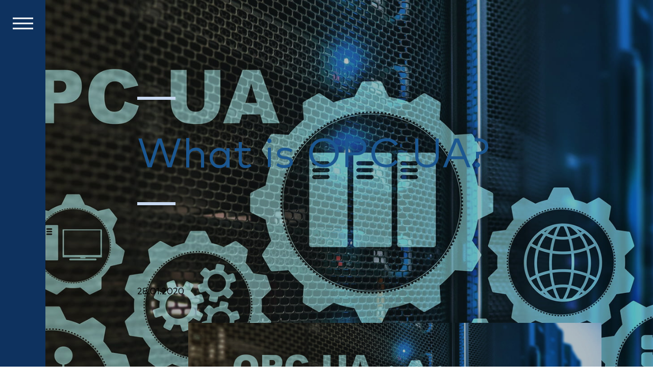

--- FILE ---
content_type: text/html; charset=UTF-8
request_url: https://www.inray.de/en/news/what-is-opc-ua
body_size: 37365
content:
<!DOCTYPE html>
<html lang="en-US">
<head>
	<meta charset="UTF-8">
		<meta name='robots' content='index, follow, max-image-preview:large, max-snippet:-1, max-video-preview:-1' />

	<!-- This site is optimized with the Yoast SEO plugin v26.7 - https://yoast.com/wordpress/plugins/seo/ -->
	<title>Was ist OPC UA? Funktion und Nutzen aus strategischer Sicht</title>
	<meta name="description" content="Lesen Sie in unserem Beitrag, was OPC UA für Ihr Unternehmen bedeutet und wie Sie Ihr Konkurrenzfähigkeit mit OPC UA stärken können." />
	<link rel="canonical" href="https://www.inray.de/en/news/what-is-opc-ua" />
	<meta property="og:locale" content="en_US" />
	<meta property="og:type" content="article" />
	<meta property="og:title" content="Was ist OPC UA? Funktion und Nutzen aus strategischer Sicht" />
	<meta property="og:description" content="Lesen Sie in unserem Beitrag, was OPC UA für Ihr Unternehmen bedeutet und wie Sie Ihr Konkurrenzfähigkeit mit OPC UA stärken können." />
	<meta property="og:url" content="https://www.inray.de/en/news/what-is-opc-ua" />
	<meta property="og:site_name" content="inray Industriesoftware" />
	<meta property="article:publisher" content="https://de-de.facebook.com/inrayGmbH/" />
	<meta property="article:published_time" content="2020-01-28T13:11:20+00:00" />
	<meta property="article:modified_time" content="2023-01-11T06:31:19+00:00" />
	<meta property="og:image" content="https://www.inray.de/wp-content/uploads/2020/01/opc-ua_2000x1332px.jpg" />
	<meta property="og:image:width" content="2000" />
	<meta property="og:image:height" content="1332" />
	<meta property="og:image:type" content="image/jpeg" />
	<meta name="author" content="Michel Krohn" />
	<meta name="twitter:card" content="summary_large_image" />
	<meta name="twitter:label1" content="Written by" />
	<meta name="twitter:data1" content="Michel Krohn" />
	<meta name="twitter:label2" content="Est. reading time" />
	<meta name="twitter:data2" content="3 minutes" />
	<script type="application/ld+json" class="yoast-schema-graph">{
    "@context": "https:\/\/schema.org",
    "@graph": [
        {
            "@type": "Article",
            "@id": "https:\/\/www.inray.de\/en\/news\/what-is-opc-ua#article",
            "isPartOf": {
                "@id": "https:\/\/www.inray.de\/en\/news\/what-is-opc-ua"
            },
            "author": {
                "name": "Michel Krohn",
                "@id": "https:\/\/www.inray.de\/#\/schema\/person\/928c2a78d48f99e49469881e662cb39d"
            },
            "headline": "Was ist OPC UA?",
            "datePublished": "2020-01-28T13:11:20+00:00",
            "dateModified": "2023-01-11T06:31:19+00:00",
            "mainEntityOfPage": {
                "@id": "https:\/\/www.inray.de\/en\/news\/what-is-opc-ua"
            },
            "wordCount": 533,
            "commentCount": 0,
            "publisher": {
                "@id": "https:\/\/www.inray.de\/#organization"
            },
            "image": {
                "@id": "https:\/\/www.inray.de\/en\/news\/what-is-opc-ua#primaryimage"
            },
            "thumbnailUrl": "https:\/\/www.inray.de\/wp-content\/uploads\/2020\/01\/opc-ua_2000x1332px.jpg",
            "articleSection": [
                "Aktuelles"
            ],
            "inLanguage": "en-US",
            "potentialAction": [
                {
                    "@type": "CommentAction",
                    "name": "Comment",
                    "target": [
                        "https:\/\/www.inray.de\/en\/news\/what-is-opc-ua#respond"
                    ]
                }
            ]
        },
        {
            "@type": "WebPage",
            "@id": "https:\/\/www.inray.de\/en\/news\/what-is-opc-ua",
            "url": "https:\/\/www.inray.de\/en\/news\/what-is-opc-ua",
            "name": "Was ist OPC UA? Funktion und Nutzen aus strategischer Sicht",
            "isPartOf": {
                "@id": "https:\/\/www.inray.de\/#website"
            },
            "primaryImageOfPage": {
                "@id": "https:\/\/www.inray.de\/en\/news\/what-is-opc-ua#primaryimage"
            },
            "image": {
                "@id": "https:\/\/www.inray.de\/en\/news\/what-is-opc-ua#primaryimage"
            },
            "thumbnailUrl": "https:\/\/www.inray.de\/wp-content\/uploads\/2020\/01\/opc-ua_2000x1332px.jpg",
            "datePublished": "2020-01-28T13:11:20+00:00",
            "dateModified": "2023-01-11T06:31:19+00:00",
            "description": "Lesen Sie in unserem Beitrag, was OPC UA f\u00fcr Ihr Unternehmen bedeutet und wie Sie Ihr Konkurrenzf\u00e4higkeit mit OPC UA st\u00e4rken k\u00f6nnen.",
            "breadcrumb": {
                "@id": "https:\/\/www.inray.de\/en\/news\/what-is-opc-ua#breadcrumb"
            },
            "inLanguage": "en-US",
            "potentialAction": [
                {
                    "@type": "ReadAction",
                    "target": [
                        "https:\/\/www.inray.de\/en\/news\/what-is-opc-ua"
                    ]
                }
            ]
        },
        {
            "@type": "ImageObject",
            "inLanguage": "en-US",
            "@id": "https:\/\/www.inray.de\/en\/news\/what-is-opc-ua#primaryimage",
            "url": "https:\/\/www.inray.de\/wp-content\/uploads\/2020\/01\/opc-ua_2000x1332px.jpg",
            "contentUrl": "https:\/\/www.inray.de\/wp-content\/uploads\/2020\/01\/opc-ua_2000x1332px.jpg",
            "width": 2000,
            "height": 1332,
            "caption": "OPC Unified Architecture"
        },
        {
            "@type": "BreadcrumbList",
            "@id": "https:\/\/www.inray.de\/en\/news\/what-is-opc-ua#breadcrumb",
            "itemListElement": [
                {
                    "@type": "ListItem",
                    "position": 1,
                    "name": "Home",
                    "item": "https:\/\/www.inray.de\/"
                },
                {
                    "@type": "ListItem",
                    "position": 2,
                    "name": "What is OPC UA?"
                }
            ]
        },
        {
            "@type": "WebSite",
            "@id": "https:\/\/www.inray.de\/#website",
            "url": "https:\/\/www.inray.de\/",
            "name": "inray Industriesoftware",
            "description": "Ihr Partner f\u00fcr Industriesoftware 4.0",
            "publisher": {
                "@id": "https:\/\/www.inray.de\/#organization"
            },
            "potentialAction": [
                {
                    "@type": "SearchAction",
                    "target": {
                        "@type": "EntryPoint",
                        "urlTemplate": "https:\/\/www.inray.de\/?s={search_term_string}"
                    },
                    "query-input": {
                        "@type": "PropertyValueSpecification",
                        "valueRequired": true,
                        "valueName": "search_term_string"
                    }
                }
            ],
            "inLanguage": "en-US"
        },
        {
            "@type": "Organization",
            "@id": "https:\/\/www.inray.de\/#organization",
            "name": "inray Industriesoftware",
            "url": "https:\/\/www.inray.de\/",
            "logo": {
                "@type": "ImageObject",
                "inLanguage": "en-US",
                "@id": "https:\/\/www.inray.de\/#\/schema\/logo\/image\/",
                "url": "",
                "contentUrl": "",
                "caption": "inray Industriesoftware"
            },
            "image": {
                "@id": "https:\/\/www.inray.de\/#\/schema\/logo\/image\/"
            },
            "sameAs": [
                "https:\/\/de-de.facebook.com\/inrayGmbH\/"
            ]
        },
        {
            "@type": "Person",
            "@id": "https:\/\/www.inray.de\/#\/schema\/person\/928c2a78d48f99e49469881e662cb39d",
            "name": "Michel Krohn",
            "image": {
                "@type": "ImageObject",
                "inLanguage": "en-US",
                "@id": "https:\/\/www.inray.de\/#\/schema\/person\/image\/",
                "url": "https:\/\/secure.gravatar.com\/avatar\/7691cebf1bc8e46d18521b5b9b23ecea6900de2ec94d515902f02cf9556c10b1?s=96&d=mm&r=g",
                "contentUrl": "https:\/\/secure.gravatar.com\/avatar\/7691cebf1bc8e46d18521b5b9b23ecea6900de2ec94d515902f02cf9556c10b1?s=96&d=mm&r=g",
                "caption": "Michel Krohn"
            },
            "url": "https:\/\/www.inray.de\/en\/author\/krohn"
        }
    ]
}</script>
	<!-- / Yoast SEO plugin. -->


<link rel="alternate" type="application/rss+xml" title="inray Industriesoftware &raquo; Feed" href="https://www.inray.de/en/feed" />
<link rel="alternate" type="application/rss+xml" title="inray Industriesoftware &raquo; Comments Feed" href="https://www.inray.de/en/comments/feed" />
<link rel="alternate" type="application/rss+xml" title="inray Industriesoftware &raquo; Was ist OPC UA? Comments Feed" href="https://www.inray.de/en/news/what-is-opc-ua/feed" />
<link rel="alternate" title="oEmbed (JSON)" type="application/json+oembed" href="https://www.inray.de/en/wp-json/oembed/1.0/embed?url=https%3A%2F%2Fwww.inray.de%2Fen%2Fnews%2Fwhat-is-opc-ua" />
<link rel="alternate" title="oEmbed (XML)" type="text/xml+oembed" href="https://www.inray.de/en/wp-json/oembed/1.0/embed?url=https%3A%2F%2Fwww.inray.de%2Fen%2Fnews%2Fwhat-is-opc-ua&#038;format=xml" />
<style id='wp-img-auto-sizes-contain-inline-css'>
img:is([sizes=auto i],[sizes^="auto," i]){contain-intrinsic-size:3000px 1500px}
/*# sourceURL=wp-img-auto-sizes-contain-inline-css */
</style>
<link rel='stylesheet' id='astra-theme-css-css' href='https://www.inray.de/wp-content/themes/astra/assets/css/minified/style.min.css?ver=4.12.0' media='all' />
<style id='astra-theme-css-inline-css'>
.ast-no-sidebar .entry-content .alignfull {margin-left: calc( -50vw + 50%);margin-right: calc( -50vw + 50%);max-width: 100vw;width: 100vw;}.ast-no-sidebar .entry-content .alignwide {margin-left: calc(-41vw + 50%);margin-right: calc(-41vw + 50%);max-width: unset;width: unset;}.ast-no-sidebar .entry-content .alignfull .alignfull,.ast-no-sidebar .entry-content .alignfull .alignwide,.ast-no-sidebar .entry-content .alignwide .alignfull,.ast-no-sidebar .entry-content .alignwide .alignwide,.ast-no-sidebar .entry-content .wp-block-column .alignfull,.ast-no-sidebar .entry-content .wp-block-column .alignwide{width: 100%;margin-left: auto;margin-right: auto;}.wp-block-gallery,.blocks-gallery-grid {margin: 0;}.wp-block-separator {max-width: 100px;}.wp-block-separator.is-style-wide,.wp-block-separator.is-style-dots {max-width: none;}.entry-content .has-2-columns .wp-block-column:first-child {padding-right: 10px;}.entry-content .has-2-columns .wp-block-column:last-child {padding-left: 10px;}@media (max-width: 782px) {.entry-content .wp-block-columns .wp-block-column {flex-basis: 100%;}.entry-content .has-2-columns .wp-block-column:first-child {padding-right: 0;}.entry-content .has-2-columns .wp-block-column:last-child {padding-left: 0;}}body .entry-content .wp-block-latest-posts {margin-left: 0;}body .entry-content .wp-block-latest-posts li {list-style: none;}.ast-no-sidebar .ast-container .entry-content .wp-block-latest-posts {margin-left: 0;}.ast-header-break-point .entry-content .alignwide {margin-left: auto;margin-right: auto;}.entry-content .blocks-gallery-item img {margin-bottom: auto;}.wp-block-pullquote {border-top: 4px solid #555d66;border-bottom: 4px solid #555d66;color: #40464d;}:root{--ast-post-nav-space:0;--ast-container-default-xlg-padding:6.67em;--ast-container-default-lg-padding:5.67em;--ast-container-default-slg-padding:4.34em;--ast-container-default-md-padding:3.34em;--ast-container-default-sm-padding:6.67em;--ast-container-default-xs-padding:2.4em;--ast-container-default-xxs-padding:1.4em;--ast-code-block-background:#EEEEEE;--ast-comment-inputs-background:#FAFAFA;--ast-normal-container-width:1920px;--ast-narrow-container-width:750px;--ast-blog-title-font-weight:normal;--ast-blog-meta-weight:inherit;--ast-global-color-primary:var(--ast-global-color-5);--ast-global-color-secondary:var(--ast-global-color-4);--ast-global-color-alternate-background:var(--ast-global-color-7);--ast-global-color-subtle-background:var(--ast-global-color-6);--ast-bg-style-guide:var( --ast-global-color-secondary,--ast-global-color-5 );--ast-shadow-style-guide:0px 0px 4px 0 #00000057;--ast-global-dark-bg-style:#fff;--ast-global-dark-lfs:#fbfbfb;--ast-widget-bg-color:#fafafa;--ast-wc-container-head-bg-color:#fbfbfb;--ast-title-layout-bg:#eeeeee;--ast-search-border-color:#e7e7e7;--ast-lifter-hover-bg:#e6e6e6;--ast-gallery-block-color:#000;--srfm-color-input-label:var(--ast-global-color-2);}html{font-size:100%;}a,.page-title{color:#e19d24;}a:hover,a:focus{color:#e19d24;}body,button,input,select,textarea,.ast-button,.ast-custom-button{font-family:-apple-system,BlinkMacSystemFont,Segoe UI,Roboto,Oxygen-Sans,Ubuntu,Cantarell,Helvetica Neue,sans-serif;font-weight:normal;font-size:16px;font-size:1rem;line-height:var(--ast-body-line-height,1.65em);}blockquote{color:#504e5e;}.ast-site-identity .site-title a{color:var(--ast-global-color-2);}.site-title{font-size:35px;font-size:2.1875rem;display:block;}.site-header .site-description{font-size:15px;font-size:0.9375rem;display:none;}.entry-title{font-size:26px;font-size:1.625rem;}.archive .ast-article-post .ast-article-inner,.blog .ast-article-post .ast-article-inner,.archive .ast-article-post .ast-article-inner:hover,.blog .ast-article-post .ast-article-inner:hover{overflow:hidden;}h1,.entry-content :where(h1){font-size:40px;font-size:2.5rem;line-height:1.4em;}h2,.entry-content :where(h2){font-size:32px;font-size:2rem;line-height:1.3em;}h3,.entry-content :where(h3){font-size:26px;font-size:1.625rem;line-height:1.3em;}h4,.entry-content :where(h4){font-size:24px;font-size:1.5rem;line-height:1.2em;}h5,.entry-content :where(h5){font-size:20px;font-size:1.25rem;line-height:1.2em;}h6,.entry-content :where(h6){font-size:16px;font-size:1rem;line-height:1.25em;}::selection{background-color:#194062;color:#ffffff;}body,h1,h2,h3,h4,h5,h6,.entry-title a,.entry-content :where(h1,h2,h3,h4,h5,h6){color:#9b99a9;}.tagcloud a:hover,.tagcloud a:focus,.tagcloud a.current-item{color:#000000;border-color:#e19d24;background-color:#e19d24;}input:focus,input[type="text"]:focus,input[type="email"]:focus,input[type="url"]:focus,input[type="password"]:focus,input[type="reset"]:focus,input[type="search"]:focus,textarea:focus{border-color:#e19d24;}input[type="radio"]:checked,input[type=reset],input[type="checkbox"]:checked,input[type="checkbox"]:hover:checked,input[type="checkbox"]:focus:checked,input[type=range]::-webkit-slider-thumb{border-color:#e19d24;background-color:#e19d24;box-shadow:none;}.site-footer a:hover + .post-count,.site-footer a:focus + .post-count{background:#e19d24;border-color:#e19d24;}.single .nav-links .nav-previous,.single .nav-links .nav-next{color:#e19d24;}.entry-meta,.entry-meta *{line-height:1.45;color:#e19d24;}.entry-meta a:not(.ast-button):hover,.entry-meta a:not(.ast-button):hover *,.entry-meta a:not(.ast-button):focus,.entry-meta a:not(.ast-button):focus *,.page-links > .page-link,.page-links .page-link:hover,.post-navigation a:hover{color:#e19d24;}#cat option,.secondary .calendar_wrap thead a,.secondary .calendar_wrap thead a:visited{color:#e19d24;}.secondary .calendar_wrap #today,.ast-progress-val span{background:#e19d24;}.secondary a:hover + .post-count,.secondary a:focus + .post-count{background:#e19d24;border-color:#e19d24;}.calendar_wrap #today > a{color:#000000;}.page-links .page-link,.single .post-navigation a{color:#e19d24;}.ast-search-menu-icon .search-form button.search-submit{padding:0 4px;}.ast-search-menu-icon form.search-form{padding-right:0;}.ast-header-search .ast-search-menu-icon.ast-dropdown-active .search-form,.ast-header-search .ast-search-menu-icon.ast-dropdown-active .search-field:focus{transition:all 0.2s;}.search-form input.search-field:focus{outline:none;}.widget-title,.widget .wp-block-heading{font-size:22px;font-size:1.375rem;color:#9b99a9;}.ast-search-menu-icon.slide-search a:focus-visible:focus-visible,.astra-search-icon:focus-visible,#close:focus-visible,a:focus-visible,.ast-menu-toggle:focus-visible,.site .skip-link:focus-visible,.wp-block-loginout input:focus-visible,.wp-block-search.wp-block-search__button-inside .wp-block-search__inside-wrapper,.ast-header-navigation-arrow:focus-visible,.ast-orders-table__row .ast-orders-table__cell:focus-visible,a#ast-apply-coupon:focus-visible,#ast-apply-coupon:focus-visible,#close:focus-visible,.button.search-submit:focus-visible,#search_submit:focus,.normal-search:focus-visible,.ast-header-account-wrap:focus-visible,.astra-cart-drawer-close:focus,.ast-single-variation:focus,.ast-button:focus,.ast-builder-button-wrap:has(.ast-custom-button-link:focus),.ast-builder-button-wrap .ast-custom-button-link:focus{outline-style:dotted;outline-color:inherit;outline-width:thin;}input:focus,input[type="text"]:focus,input[type="email"]:focus,input[type="url"]:focus,input[type="password"]:focus,input[type="reset"]:focus,input[type="search"]:focus,input[type="number"]:focus,textarea:focus,.wp-block-search__input:focus,[data-section="section-header-mobile-trigger"] .ast-button-wrap .ast-mobile-menu-trigger-minimal:focus,.ast-mobile-popup-drawer.active .menu-toggle-close:focus,#ast-scroll-top:focus,#coupon_code:focus,#ast-coupon-code:focus{border-style:dotted;border-color:inherit;border-width:thin;}input{outline:none;}.main-header-menu .menu-link,.ast-header-custom-item a{color:#9b99a9;}.main-header-menu .menu-item:hover > .menu-link,.main-header-menu .menu-item:hover > .ast-menu-toggle,.main-header-menu .ast-masthead-custom-menu-items a:hover,.main-header-menu .menu-item.focus > .menu-link,.main-header-menu .menu-item.focus > .ast-menu-toggle,.main-header-menu .current-menu-item > .menu-link,.main-header-menu .current-menu-ancestor > .menu-link,.main-header-menu .current-menu-item > .ast-menu-toggle,.main-header-menu .current-menu-ancestor > .ast-menu-toggle{color:#e19d24;}.header-main-layout-3 .ast-main-header-bar-alignment{margin-right:auto;}.header-main-layout-2 .site-header-section-left .ast-site-identity{text-align:left;}.ast-logo-title-inline .site-logo-img{padding-right:1em;}.site-logo-img img{ transition:all 0.2s linear;}body .ast-oembed-container > *{position:absolute;top:0;width:100%;height:100%;left:0;}body .wp-block-embed-pocket-casts .ast-oembed-container *{position:unset;}.ast-header-break-point .ast-mobile-menu-buttons-minimal.menu-toggle{background:transparent;color:#ffffff;}.ast-header-break-point .ast-mobile-menu-buttons-outline.menu-toggle{background:transparent;border:1px solid #ffffff;color:#ffffff;}.ast-header-break-point .ast-mobile-menu-buttons-fill.menu-toggle{background:#ffffff;color:#e19d24;}.ast-single-post-featured-section + article {margin-top: 2em;}.site-content .ast-single-post-featured-section img {width: 100%;overflow: hidden;object-fit: cover;}.site > .ast-single-related-posts-container {margin-top: 0;}@media (min-width: 769px) {.ast-desktop .ast-container--narrow {max-width: var(--ast-narrow-container-width);margin: 0 auto;}}.ast-page-builder-template .hentry {margin: 0;}.ast-page-builder-template .site-content > .ast-container {max-width: 100%;padding: 0;}.ast-page-builder-template .site .site-content #primary {padding: 0;margin: 0;}.ast-page-builder-template .no-results {text-align: center;margin: 4em auto;}.ast-page-builder-template .ast-pagination {padding: 2em;}.ast-page-builder-template .entry-header.ast-no-title.ast-no-thumbnail {margin-top: 0;}.ast-page-builder-template .entry-header.ast-header-without-markup {margin-top: 0;margin-bottom: 0;}.ast-page-builder-template .entry-header.ast-no-title.ast-no-meta {margin-bottom: 0;}.ast-page-builder-template.single .post-navigation {padding-bottom: 2em;}.ast-page-builder-template.single-post .site-content > .ast-container {max-width: 100%;}.ast-page-builder-template .entry-header {margin-top: 4em;margin-left: auto;margin-right: auto;padding-left: 20px;padding-right: 20px;}.single.ast-page-builder-template .entry-header {padding-left: 20px;padding-right: 20px;}.ast-page-builder-template .ast-archive-description {margin: 4em auto 0;padding-left: 20px;padding-right: 20px;}.ast-page-builder-template.ast-no-sidebar .entry-content .alignwide {margin-left: 0;margin-right: 0;}.ast-small-footer > .ast-footer-overlay{background-color:#ffffff;;}.ast-small-footer a{color:#777777;}.footer-adv .footer-adv-overlay{border-top-style:solid;border-top-color:#7a7a7a;}@media( max-width: 420px ) {.single .nav-links .nav-previous,.single .nav-links .nav-next {width: 100%;text-align: center;}}.wp-block-buttons.aligncenter{justify-content:center;}@media (max-width:782px){.entry-content .wp-block-columns .wp-block-column{margin-left:0px;}}.wp-block-image.aligncenter{margin-left:auto;margin-right:auto;}.wp-block-table.aligncenter{margin-left:auto;margin-right:auto;}.wp-block-buttons .wp-block-button.is-style-outline .wp-block-button__link.wp-element-button,.ast-outline-button,.wp-block-uagb-buttons-child .uagb-buttons-repeater.ast-outline-button{border-color:#194062;border-top-width:2px;border-right-width:2px;border-bottom-width:2px;border-left-width:2px;font-family:inherit;font-weight:inherit;line-height:1em;}.wp-block-button.is-style-outline .wp-block-button__link:hover,.wp-block-buttons .wp-block-button.is-style-outline .wp-block-button__link:focus,.wp-block-buttons .wp-block-button.is-style-outline > .wp-block-button__link:not(.has-text-color):hover,.wp-block-buttons .wp-block-button.wp-block-button__link.is-style-outline:not(.has-text-color):hover,.ast-outline-button:hover,.ast-outline-button:focus,.wp-block-uagb-buttons-child .uagb-buttons-repeater.ast-outline-button:hover,.wp-block-uagb-buttons-child .uagb-buttons-repeater.ast-outline-button:focus{background-color:#194062;border-color:#194062;}.wp-block-button .wp-block-button__link.wp-element-button.is-style-outline:not(.has-background),.wp-block-button.is-style-outline>.wp-block-button__link.wp-element-button:not(.has-background),.ast-outline-button{background-color:#ffffff;}.entry-content[data-ast-blocks-layout] > figure{margin-bottom:1em;}.elementor-widget-container .elementor-loop-container .e-loop-item[data-elementor-type="loop-item"]{width:100%;}@media (max-width:768px){.ast-left-sidebar #content > .ast-container{display:flex;flex-direction:column-reverse;width:100%;}.ast-separate-container .ast-article-post,.ast-separate-container .ast-article-single{padding:1.5em 2.14em;}.ast-author-box img.avatar{margin:20px 0 0 0;}}@media (min-width:769px){.ast-separate-container.ast-right-sidebar #primary,.ast-separate-container.ast-left-sidebar #primary{border:0;}.search-no-results.ast-separate-container #primary{margin-bottom:4em;}}.elementor-widget-button .elementor-button{border-style:solid;text-decoration:none;border-top-width:0;border-right-width:0;border-left-width:0;border-bottom-width:0;}body .elementor-button.elementor-size-sm,body .elementor-button.elementor-size-xs,body .elementor-button.elementor-size-md,body .elementor-button.elementor-size-lg,body .elementor-button.elementor-size-xl,body .elementor-button{padding-top:10px;padding-right:40px;padding-bottom:10px;padding-left:40px;}.elementor-widget-button .elementor-button{border-color:#194062;background-color:#ffffff;}.elementor-widget-button .elementor-button:hover,.elementor-widget-button .elementor-button:focus{color:#e19d24;background-color:#194062;border-color:#194062;}.wp-block-button .wp-block-button__link ,.elementor-widget-button .elementor-button{color:#e19d24;}.elementor-widget-button .elementor-button{line-height:1em;}.wp-block-button .wp-block-button__link:hover,.wp-block-button .wp-block-button__link:focus{color:#e19d24;background-color:#194062;border-color:#194062;}.elementor-widget-heading h1.elementor-heading-title{line-height:1.4em;}.elementor-widget-heading h2.elementor-heading-title{line-height:1.3em;}.elementor-widget-heading h3.elementor-heading-title{line-height:1.3em;}.elementor-widget-heading h4.elementor-heading-title{line-height:1.2em;}.elementor-widget-heading h5.elementor-heading-title{line-height:1.2em;}.elementor-widget-heading h6.elementor-heading-title{line-height:1.25em;}.wp-block-button .wp-block-button__link{border-top-width:0;border-right-width:0;border-left-width:0;border-bottom-width:0;border-color:#194062;background-color:#ffffff;color:#e19d24;font-family:inherit;font-weight:inherit;line-height:1em;padding-top:10px;padding-right:40px;padding-bottom:10px;padding-left:40px;}.menu-toggle,button,.ast-button,.ast-custom-button,.button,input#submit,input[type="button"],input[type="submit"],input[type="reset"]{border-style:solid;border-top-width:0;border-right-width:0;border-left-width:0;border-bottom-width:0;color:#e19d24;border-color:#194062;background-color:#ffffff;padding-top:10px;padding-right:40px;padding-bottom:10px;padding-left:40px;font-family:inherit;font-weight:inherit;line-height:1em;}button:focus,.menu-toggle:hover,button:hover,.ast-button:hover,.ast-custom-button:hover .button:hover,.ast-custom-button:hover ,input[type=reset]:hover,input[type=reset]:focus,input#submit:hover,input#submit:focus,input[type="button"]:hover,input[type="button"]:focus,input[type="submit"]:hover,input[type="submit"]:focus{color:#e19d24;background-color:#194062;border-color:#194062;}@media (max-width:768px){.ast-mobile-header-stack .main-header-bar .ast-search-menu-icon{display:inline-block;}.ast-header-break-point.ast-header-custom-item-outside .ast-mobile-header-stack .main-header-bar .ast-search-icon{margin:0;}.ast-comment-avatar-wrap img{max-width:2.5em;}.ast-comment-meta{padding:0 1.8888em 1.3333em;}.ast-separate-container .ast-comment-list li.depth-1{padding:1.5em 2.14em;}.ast-separate-container .comment-respond{padding:2em 2.14em;}}@media (min-width:544px){.ast-container{max-width:100%;}}@media (max-width:544px){.ast-separate-container .ast-article-post,.ast-separate-container .ast-article-single,.ast-separate-container .comments-title,.ast-separate-container .ast-archive-description{padding:1.5em 1em;}.ast-separate-container #content .ast-container{padding-left:0.54em;padding-right:0.54em;}.ast-separate-container .ast-comment-list .bypostauthor{padding:.5em;}.ast-search-menu-icon.ast-dropdown-active .search-field{width:170px;}.site-branding img,.site-header .site-logo-img .custom-logo-link img{max-width:100%;}} #ast-mobile-header .ast-site-header-cart-li a{pointer-events:none;}.ast-no-sidebar.ast-separate-container .entry-content .alignfull {margin-left: -6.67em;margin-right: -6.67em;width: auto;}@media (max-width: 1200px) {.ast-no-sidebar.ast-separate-container .entry-content .alignfull {margin-left: -2.4em;margin-right: -2.4em;}}@media (max-width: 768px) {.ast-no-sidebar.ast-separate-container .entry-content .alignfull {margin-left: -2.14em;margin-right: -2.14em;}}@media (max-width: 544px) {.ast-no-sidebar.ast-separate-container .entry-content .alignfull {margin-left: -1em;margin-right: -1em;}}.ast-no-sidebar.ast-separate-container .entry-content .alignwide {margin-left: -20px;margin-right: -20px;}.ast-no-sidebar.ast-separate-container .entry-content .wp-block-column .alignfull,.ast-no-sidebar.ast-separate-container .entry-content .wp-block-column .alignwide {margin-left: auto;margin-right: auto;width: 100%;}@media (max-width:768px){.site-title{display:block;}.site-header .site-description{display:none;}h1,.entry-content :where(h1){font-size:30px;}h2,.entry-content :where(h2){font-size:25px;}h3,.entry-content :where(h3){font-size:20px;}}@media (max-width:544px){.site-title{display:block;}.site-header .site-description{display:none;}h1,.entry-content :where(h1){font-size:30px;}h2,.entry-content :where(h2){font-size:25px;}h3,.entry-content :where(h3){font-size:20px;}}@media (max-width:768px){html{font-size:91.2%;}}@media (max-width:544px){html{font-size:91.2%;}}@media (min-width:769px){.ast-container{max-width:1960px;}}@font-face {font-family: "Astra";src: url(https://www.inray.de/wp-content/themes/astra/assets/fonts/astra.woff) format("woff"),url(https://www.inray.de/wp-content/themes/astra/assets/fonts/astra.ttf) format("truetype"),url(https://www.inray.de/wp-content/themes/astra/assets/fonts/astra.svg#astra) format("svg");font-weight: normal;font-style: normal;font-display: fallback;}@media (max-width:921px) {.main-header-bar .main-header-bar-navigation{display:none;}}.ast-desktop .main-header-menu.submenu-with-border .sub-menu,.ast-desktop .main-header-menu.submenu-with-border .astra-full-megamenu-wrapper{border-color:#194062;}.ast-desktop .main-header-menu.submenu-with-border .sub-menu{border-top-width:2px;border-style:solid;}.ast-desktop .main-header-menu.submenu-with-border .sub-menu .sub-menu{top:-2px;}.ast-desktop .main-header-menu.submenu-with-border .sub-menu .menu-link,.ast-desktop .main-header-menu.submenu-with-border .children .menu-link{border-bottom-width:0px;border-style:solid;border-color:#eaeaea;}@media (min-width:769px){.main-header-menu .sub-menu .menu-item.ast-left-align-sub-menu:hover > .sub-menu,.main-header-menu .sub-menu .menu-item.ast-left-align-sub-menu.focus > .sub-menu{margin-left:-0px;}}.ast-small-footer{border-top-style:solid;border-top-width:1px;border-top-color:#ffffff;}.site .comments-area{padding-bottom:3em;}.ast-header-break-point.ast-header-custom-item-inside .main-header-bar .main-header-bar-navigation .ast-search-icon {display: none;}.ast-header-break-point.ast-header-custom-item-inside .main-header-bar .ast-search-menu-icon .search-form {padding: 0;display: block;overflow: hidden;}.ast-header-break-point .ast-header-custom-item .widget:last-child {margin-bottom: 1em;}.ast-header-custom-item .widget {margin: 0.5em;display: inline-block;vertical-align: middle;}.ast-header-custom-item .widget p {margin-bottom: 0;}.ast-header-custom-item .widget li {width: auto;}.ast-header-custom-item-inside .button-custom-menu-item .menu-link {display: none;}.ast-header-custom-item-inside.ast-header-break-point .button-custom-menu-item .ast-custom-button-link {display: none;}.ast-header-custom-item-inside.ast-header-break-point .button-custom-menu-item .menu-link {display: block;}.ast-header-break-point.ast-header-custom-item-outside .main-header-bar .ast-search-icon {margin-right: 1em;}.ast-header-break-point.ast-header-custom-item-inside .main-header-bar .ast-search-menu-icon .search-field,.ast-header-break-point.ast-header-custom-item-inside .main-header-bar .ast-search-menu-icon.ast-inline-search .search-field {width: 100%;padding-right: 5.5em;}.ast-header-break-point.ast-header-custom-item-inside .main-header-bar .ast-search-menu-icon .search-submit {display: block;position: absolute;height: 100%;top: 0;right: 0;padding: 0 1em;border-radius: 0;}.ast-header-break-point .ast-header-custom-item .ast-masthead-custom-menu-items {padding-left: 20px;padding-right: 20px;margin-bottom: 1em;margin-top: 1em;}.ast-header-custom-item-inside.ast-header-break-point .button-custom-menu-item {padding-left: 0;padding-right: 0;margin-top: 0;margin-bottom: 0;}.astra-icon-down_arrow::after {content: "\e900";font-family: Astra;}.astra-icon-close::after {content: "\e5cd";font-family: Astra;}.astra-icon-drag_handle::after {content: "\e25d";font-family: Astra;}.astra-icon-format_align_justify::after {content: "\e235";font-family: Astra;}.astra-icon-menu::after {content: "\e5d2";font-family: Astra;}.astra-icon-reorder::after {content: "\e8fe";font-family: Astra;}.astra-icon-search::after {content: "\e8b6";font-family: Astra;}.astra-icon-zoom_in::after {content: "\e56b";font-family: Astra;}.astra-icon-check-circle::after {content: "\e901";font-family: Astra;}.astra-icon-shopping-cart::after {content: "\f07a";font-family: Astra;}.astra-icon-shopping-bag::after {content: "\f290";font-family: Astra;}.astra-icon-shopping-basket::after {content: "\f291";font-family: Astra;}.astra-icon-circle-o::after {content: "\e903";font-family: Astra;}.astra-icon-certificate::after {content: "\e902";font-family: Astra;}blockquote {padding: 1.2em;}:root .has-ast-global-color-0-color{color:var(--ast-global-color-0);}:root .has-ast-global-color-0-background-color{background-color:var(--ast-global-color-0);}:root .wp-block-button .has-ast-global-color-0-color{color:var(--ast-global-color-0);}:root .wp-block-button .has-ast-global-color-0-background-color{background-color:var(--ast-global-color-0);}:root .has-ast-global-color-1-color{color:var(--ast-global-color-1);}:root .has-ast-global-color-1-background-color{background-color:var(--ast-global-color-1);}:root .wp-block-button .has-ast-global-color-1-color{color:var(--ast-global-color-1);}:root .wp-block-button .has-ast-global-color-1-background-color{background-color:var(--ast-global-color-1);}:root .has-ast-global-color-2-color{color:var(--ast-global-color-2);}:root .has-ast-global-color-2-background-color{background-color:var(--ast-global-color-2);}:root .wp-block-button .has-ast-global-color-2-color{color:var(--ast-global-color-2);}:root .wp-block-button .has-ast-global-color-2-background-color{background-color:var(--ast-global-color-2);}:root .has-ast-global-color-3-color{color:var(--ast-global-color-3);}:root .has-ast-global-color-3-background-color{background-color:var(--ast-global-color-3);}:root .wp-block-button .has-ast-global-color-3-color{color:var(--ast-global-color-3);}:root .wp-block-button .has-ast-global-color-3-background-color{background-color:var(--ast-global-color-3);}:root .has-ast-global-color-4-color{color:var(--ast-global-color-4);}:root .has-ast-global-color-4-background-color{background-color:var(--ast-global-color-4);}:root .wp-block-button .has-ast-global-color-4-color{color:var(--ast-global-color-4);}:root .wp-block-button .has-ast-global-color-4-background-color{background-color:var(--ast-global-color-4);}:root .has-ast-global-color-5-color{color:var(--ast-global-color-5);}:root .has-ast-global-color-5-background-color{background-color:var(--ast-global-color-5);}:root .wp-block-button .has-ast-global-color-5-color{color:var(--ast-global-color-5);}:root .wp-block-button .has-ast-global-color-5-background-color{background-color:var(--ast-global-color-5);}:root .has-ast-global-color-6-color{color:var(--ast-global-color-6);}:root .has-ast-global-color-6-background-color{background-color:var(--ast-global-color-6);}:root .wp-block-button .has-ast-global-color-6-color{color:var(--ast-global-color-6);}:root .wp-block-button .has-ast-global-color-6-background-color{background-color:var(--ast-global-color-6);}:root .has-ast-global-color-7-color{color:var(--ast-global-color-7);}:root .has-ast-global-color-7-background-color{background-color:var(--ast-global-color-7);}:root .wp-block-button .has-ast-global-color-7-color{color:var(--ast-global-color-7);}:root .wp-block-button .has-ast-global-color-7-background-color{background-color:var(--ast-global-color-7);}:root .has-ast-global-color-8-color{color:var(--ast-global-color-8);}:root .has-ast-global-color-8-background-color{background-color:var(--ast-global-color-8);}:root .wp-block-button .has-ast-global-color-8-color{color:var(--ast-global-color-8);}:root .wp-block-button .has-ast-global-color-8-background-color{background-color:var(--ast-global-color-8);}:root{--ast-global-color-0:#0170B9;--ast-global-color-1:#3a3a3a;--ast-global-color-2:#3a3a3a;--ast-global-color-3:#4B4F58;--ast-global-color-4:#F5F5F5;--ast-global-color-5:#FFFFFF;--ast-global-color-6:#E5E5E5;--ast-global-color-7:#424242;--ast-global-color-8:#000000;}:root {--ast-border-color : #dddddd;}.ast-single-entry-banner {-js-display: flex;display: flex;flex-direction: column;justify-content: center;text-align: center;position: relative;background: var(--ast-title-layout-bg);}.ast-single-entry-banner[data-banner-layout="layout-1"] {max-width: 1920px;background: inherit;padding: 20px 0;}.ast-single-entry-banner[data-banner-width-type="custom"] {margin: 0 auto;width: 100%;}.ast-single-entry-banner + .site-content .entry-header {margin-bottom: 0;}.site .ast-author-avatar {--ast-author-avatar-size: ;}a.ast-underline-text {text-decoration: underline;}.ast-container > .ast-terms-link {position: relative;display: block;}a.ast-button.ast-badge-tax {padding: 4px 8px;border-radius: 3px;font-size: inherit;}header.entry-header{text-align:left;}header.entry-header .entry-title{font-size:30px;font-size:1.875rem;line-height:174em;}header.entry-header > *:not(:last-child){margin-bottom:10px;}@media (max-width:768px){header.entry-header{text-align:left;}header.entry-header .entry-title{font-size:20px;font-size:1.25rem;}}@media (max-width:544px){header.entry-header{text-align:left;}header.entry-header .entry-title{font-size:15px;font-size:0.9375rem;}}.ast-archive-entry-banner {-js-display: flex;display: flex;flex-direction: column;justify-content: center;text-align: center;position: relative;background: var(--ast-title-layout-bg);}.ast-archive-entry-banner[data-banner-width-type="custom"] {margin: 0 auto;width: 100%;}.ast-archive-entry-banner[data-banner-layout="layout-1"] {background: inherit;padding: 20px 0;text-align: left;}body.archive .ast-archive-description{max-width:1920px;width:100%;text-align:left;padding-top:3em;padding-right:3em;padding-bottom:3em;padding-left:3em;}body.archive .ast-archive-description .ast-archive-title,body.archive .ast-archive-description .ast-archive-title *{font-size:40px;font-size:2.5rem;text-transform:capitalize;}body.archive .ast-archive-description > *:not(:last-child){margin-bottom:10px;}@media (max-width:768px){body.archive .ast-archive-description{text-align:left;}}@media (max-width:544px){body.archive .ast-archive-description{text-align:left;}}.ast-breadcrumbs .trail-browse,.ast-breadcrumbs .trail-items,.ast-breadcrumbs .trail-items li{display:inline-block;margin:0;padding:0;border:none;background:inherit;text-indent:0;text-decoration:none;}.ast-breadcrumbs .trail-browse{font-size:inherit;font-style:inherit;font-weight:inherit;color:inherit;}.ast-breadcrumbs .trail-items{list-style:none;}.trail-items li::after{padding:0 0.3em;content:"\00bb";}.trail-items li:last-of-type::after{display:none;}h1,h2,h3,h4,h5,h6,.entry-content :where(h1,h2,h3,h4,h5,h6){color:#1b5791;}.elementor-widget-heading .elementor-heading-title{margin:0;}.elementor-page .ast-menu-toggle{color:unset !important;background:unset !important;}.elementor-post.elementor-grid-item.hentry{margin-bottom:0;}.woocommerce div.product .elementor-element.elementor-products-grid .related.products ul.products li.product,.elementor-element .elementor-wc-products .woocommerce[class*='columns-'] ul.products li.product{width:auto;margin:0;float:none;}body .elementor hr{background-color:#ccc;margin:0;}.ast-left-sidebar .elementor-section.elementor-section-stretched,.ast-right-sidebar .elementor-section.elementor-section-stretched{max-width:100%;left:0 !important;}.elementor-posts-container [CLASS*="ast-width-"]{width:100%;}.elementor-template-full-width .ast-container{display:block;}.elementor-screen-only,.screen-reader-text,.screen-reader-text span,.ui-helper-hidden-accessible{top:0 !important;}@media (max-width:544px){.elementor-element .elementor-wc-products .woocommerce[class*="columns-"] ul.products li.product{width:auto;margin:0;}.elementor-element .woocommerce .woocommerce-result-count{float:none;}}.ast-header-break-point .main-header-bar{border-bottom-width:20px;}@media (min-width:769px){.main-header-bar{border-bottom-width:20px;}}.main-header-menu .menu-item, #astra-footer-menu .menu-item, .main-header-bar .ast-masthead-custom-menu-items{-js-display:flex;display:flex;-webkit-box-pack:center;-webkit-justify-content:center;-moz-box-pack:center;-ms-flex-pack:center;justify-content:center;-webkit-box-orient:vertical;-webkit-box-direction:normal;-webkit-flex-direction:column;-moz-box-orient:vertical;-moz-box-direction:normal;-ms-flex-direction:column;flex-direction:column;}.main-header-menu > .menu-item > .menu-link, #astra-footer-menu > .menu-item > .menu-link{height:100%;-webkit-box-align:center;-webkit-align-items:center;-moz-box-align:center;-ms-flex-align:center;align-items:center;-js-display:flex;display:flex;}.ast-primary-menu-disabled .main-header-bar .ast-masthead-custom-menu-items{flex:unset;}.main-header-menu .sub-menu .menu-item.menu-item-has-children > .menu-link:after{position:absolute;right:1em;top:50%;transform:translate(0,-50%) rotate(270deg);}.ast-header-break-point .main-header-bar .main-header-bar-navigation .page_item_has_children > .ast-menu-toggle::before, .ast-header-break-point .main-header-bar .main-header-bar-navigation .menu-item-has-children > .ast-menu-toggle::before, .ast-mobile-popup-drawer .main-header-bar-navigation .menu-item-has-children>.ast-menu-toggle::before, .ast-header-break-point .ast-mobile-header-wrap .main-header-bar-navigation .menu-item-has-children > .ast-menu-toggle::before{font-weight:bold;content:"\e900";font-family:Astra;text-decoration:inherit;display:inline-block;}.ast-header-break-point .main-navigation ul.sub-menu .menu-item .menu-link:before{content:"\e900";font-family:Astra;font-size:.65em;text-decoration:inherit;display:inline-block;transform:translate(0, -2px) rotateZ(270deg);margin-right:5px;}.widget_search .search-form:after{font-family:Astra;font-size:1.2em;font-weight:normal;content:"\e8b6";position:absolute;top:50%;right:15px;transform:translate(0, -50%);}.astra-search-icon::before{content:"\e8b6";font-family:Astra;font-style:normal;font-weight:normal;text-decoration:inherit;text-align:center;-webkit-font-smoothing:antialiased;-moz-osx-font-smoothing:grayscale;z-index:3;}.main-header-bar .main-header-bar-navigation .page_item_has_children > a:after, .main-header-bar .main-header-bar-navigation .menu-item-has-children > a:after, .menu-item-has-children .ast-header-navigation-arrow:after{content:"\e900";display:inline-block;font-family:Astra;font-size:.6rem;font-weight:bold;text-rendering:auto;-webkit-font-smoothing:antialiased;-moz-osx-font-smoothing:grayscale;margin-left:10px;line-height:normal;}.menu-item-has-children .sub-menu .ast-header-navigation-arrow:after{margin-left:0;}.ast-mobile-popup-drawer .main-header-bar-navigation .ast-submenu-expanded>.ast-menu-toggle::before{transform:rotateX(180deg);}.ast-header-break-point .main-header-bar-navigation .menu-item-has-children > .menu-link:after{display:none;}@media (min-width:769px){.ast-builder-menu .main-navigation > ul > li:last-child a{margin-right:0;}}.ast-separate-container .ast-article-inner{background-color:transparent;background-image:none;}.ast-separate-container .ast-article-post{background-color:var(--ast-global-color-5);background-image:none;}@media (max-width:768px){.ast-separate-container .ast-article-post{background-color:var(--ast-global-color-5);background-image:none;}}@media (max-width:544px){.ast-separate-container .ast-article-post{background-color:var(--ast-global-color-5);background-image:none;}}.ast-separate-container .ast-article-single:not(.ast-related-post), .ast-separate-container .error-404, .ast-separate-container .no-results, .single.ast-separate-container  .ast-author-meta, .ast-separate-container .related-posts-title-wrapper, .ast-separate-container .comments-count-wrapper, .ast-box-layout.ast-plain-container .site-content, .ast-padded-layout.ast-plain-container .site-content, .ast-separate-container .ast-archive-description, .ast-separate-container .comments-area .comment-respond, .ast-separate-container .comments-area .ast-comment-list li, .ast-separate-container .comments-area .comments-title{background-color:var(--ast-global-color-5);background-image:none;}@media (max-width:768px){.ast-separate-container .ast-article-single:not(.ast-related-post), .ast-separate-container .error-404, .ast-separate-container .no-results, .single.ast-separate-container  .ast-author-meta, .ast-separate-container .related-posts-title-wrapper, .ast-separate-container .comments-count-wrapper, .ast-box-layout.ast-plain-container .site-content, .ast-padded-layout.ast-plain-container .site-content, .ast-separate-container .ast-archive-description{background-color:var(--ast-global-color-5);background-image:none;}}@media (max-width:544px){.ast-separate-container .ast-article-single:not(.ast-related-post), .ast-separate-container .error-404, .ast-separate-container .no-results, .single.ast-separate-container  .ast-author-meta, .ast-separate-container .related-posts-title-wrapper, .ast-separate-container .comments-count-wrapper, .ast-box-layout.ast-plain-container .site-content, .ast-padded-layout.ast-plain-container .site-content, .ast-separate-container .ast-archive-description{background-color:var(--ast-global-color-5);background-image:none;}}.ast-separate-container.ast-two-container #secondary .widget{background-color:var(--ast-global-color-5);background-image:none;}@media (max-width:768px){.ast-separate-container.ast-two-container #secondary .widget{background-color:var(--ast-global-color-5);background-image:none;}}@media (max-width:544px){.ast-separate-container.ast-two-container #secondary .widget{background-color:var(--ast-global-color-5);background-image:none;}}:root{--e-global-color-astglobalcolor0:#0170B9;--e-global-color-astglobalcolor1:#3a3a3a;--e-global-color-astglobalcolor2:#3a3a3a;--e-global-color-astglobalcolor3:#4B4F58;--e-global-color-astglobalcolor4:#F5F5F5;--e-global-color-astglobalcolor5:#FFFFFF;--e-global-color-astglobalcolor6:#E5E5E5;--e-global-color-astglobalcolor7:#424242;--e-global-color-astglobalcolor8:#000000;}.comment-reply-title{font-size:26px;font-size:1.625rem;}.ast-comment-meta{line-height:1.666666667;color:#e19d24;font-size:13px;font-size:0.8125rem;}.ast-comment-list #cancel-comment-reply-link{font-size:16px;font-size:1rem;}.comments-count-wrapper {padding: 2em 0;}.comments-count-wrapper .comments-title {font-weight: normal;word-wrap: break-word;}.ast-comment-list {margin: 0;word-wrap: break-word;padding-bottom: 0.5em;list-style: none;}.site-content article .comments-area {border-top: 1px solid var(--ast-single-post-border,var(--ast-border-color));}.ast-comment-list li {list-style: none;}.ast-comment-list li.depth-1 .ast-comment,.ast-comment-list li.depth-2 .ast-comment {border-bottom: 1px solid #eeeeee;}.ast-comment-list .comment-respond {padding: 1em 0;border-bottom: 1px solid #dddddd;}.ast-comment-list .comment-respond .comment-reply-title {margin-top: 0;padding-top: 0;}.ast-comment-list .comment-respond p {margin-bottom: .5em;}.ast-comment-list .ast-comment-edit-reply-wrap {-js-display: flex;display: flex;justify-content: flex-end;}.ast-comment-list .ast-edit-link {flex: 1;}.ast-comment-list .comment-awaiting-moderation {margin-bottom: 0;}.ast-comment {padding: 1em 0 ;}.ast-comment-avatar-wrap img {border-radius: 50%;}.ast-comment-content {clear: both;}.ast-comment-cite-wrap {text-align: left;}.ast-comment-cite-wrap cite {font-style: normal;}.comment-reply-title {padding-top: 1em;font-weight: normal;line-height: 1.65;}.ast-comment-meta {margin-bottom: 0.5em;}.comments-area {border-top: 1px solid #eeeeee;margin-top: 2em;}.comments-area .comment-form-comment {width: 100%;border: none;margin: 0;padding: 0;}.comments-area .comment-notes,.comments-area .comment-textarea,.comments-area .form-allowed-tags {margin-bottom: 1.5em;}.comments-area .form-submit {margin-bottom: 0;}.comments-area textarea#comment,.comments-area .ast-comment-formwrap input[type="text"] {width: 100%;border-radius: 0;vertical-align: middle;margin-bottom: 10px;}.comments-area .no-comments {margin-top: 0.5em;margin-bottom: 0.5em;}.comments-area p.logged-in-as {margin-bottom: 1em;}.ast-separate-container .comments-count-wrapper {background-color: #fff;padding: 2em 6.67em 0;}@media (max-width: 1200px) {.ast-separate-container .comments-count-wrapper {padding: 2em 3.34em;}}.ast-separate-container .comments-area {border-top: 0;}.ast-separate-container .ast-comment-list {padding-bottom: 0;}.ast-separate-container .ast-comment-list li {background-color: #fff;}.ast-separate-container .ast-comment-list li.depth-1 .children li {padding-bottom: 0;padding-top: 0;margin-bottom: 0;}.ast-separate-container .ast-comment-list li.depth-1 .ast-comment,.ast-separate-container .ast-comment-list li.depth-2 .ast-comment {border-bottom: 0;}.ast-separate-container .ast-comment-list .comment-respond {padding-top: 0;padding-bottom: 1em;background-color: transparent;}.ast-separate-container .ast-comment-list .pingback p {margin-bottom: 0;}.ast-separate-container .ast-comment-list .bypostauthor {padding: 2em;margin-bottom: 1em;}.ast-separate-container .ast-comment-list .bypostauthor li {background: transparent;margin-bottom: 0;padding: 0 0 0 2em;}.ast-separate-container .comment-reply-title {padding-top: 0;}.comment-content a {word-wrap: break-word;}.comment-form-legend {margin-bottom: unset;padding: 0 0.5em;}.ast-separate-container .ast-comment-list li.depth-1 {padding: 4em 6.67em;margin-bottom: 2em;}@media (max-width: 1200px) {.ast-separate-container .ast-comment-list li.depth-1 {padding: 3em 3.34em;}}.ast-separate-container .comment-respond {background-color: #fff;padding: 4em 6.67em;border-bottom: 0;}@media (max-width: 1200px) {.ast-separate-container .comment-respond {padding: 3em 2.34em;}}.ast-comment-list .children {margin-left: 2em;}@media (max-width: 992px) {.ast-comment-list .children {margin-left: 1em;}}.ast-comment-list #cancel-comment-reply-link {white-space: nowrap;font-size: 15px;font-size: 1rem;margin-left: 1em;}.ast-comment-avatar-wrap {float: left;clear: right;margin-right: 1.33333em;}.ast-comment-meta-wrap {float: left;clear: right;padding: 0 0 1.33333em;}.ast-comment-time .timendate,.ast-comment-time .reply {margin-right: 0.5em;}.comments-area #wp-comment-cookies-consent {margin-right: 10px;}.ast-page-builder-template .comments-area {padding-left: 20px;padding-right: 20px;margin-top: 0;margin-bottom: 2em;}.ast-separate-container .ast-comment-list .bypostauthor .bypostauthor {background: transparent;margin-bottom: 0;padding-right: 0;padding-bottom: 0;padding-top: 0;}@media (min-width:769px){.ast-separate-container .ast-comment-list li .comment-respond{padding-left:2.66666em;padding-right:2.66666em;}}@media (max-width:544px){.ast-separate-container .comments-count-wrapper{padding:1.5em 1em;}.ast-separate-container .ast-comment-list li.depth-1{padding:1.5em 1em;margin-bottom:1.5em;}.ast-separate-container .ast-comment-list .bypostauthor{padding:.5em;}.ast-separate-container .comment-respond{padding:1.5em 1em;}.ast-separate-container .ast-comment-list .bypostauthor li{padding:0 0 0 .5em;}.ast-comment-list .children{margin-left:0.66666em;}}@media (max-width:768px){.ast-comment-avatar-wrap img{max-width:2.5em;}.comments-area{margin-top:1.5em;}.ast-separate-container .comments-count-wrapper{padding:2em 2.14em;}.ast-separate-container .ast-comment-list li.depth-1{padding:1.5em 2.14em;}.ast-separate-container .comment-respond{padding:2em 2.14em;}}@media (max-width:768px){.ast-comment-avatar-wrap{margin-right:0.5em;}}
/*# sourceURL=astra-theme-css-inline-css */
</style>
<style id='wp-emoji-styles-inline-css'>

	img.wp-smiley, img.emoji {
		display: inline !important;
		border: none !important;
		box-shadow: none !important;
		height: 1em !important;
		width: 1em !important;
		margin: 0 0.07em !important;
		vertical-align: -0.1em !important;
		background: none !important;
		padding: 0 !important;
	}
/*# sourceURL=wp-emoji-styles-inline-css */
</style>
<link rel='stylesheet' id='wp-block-library-css' href='https://www.inray.de/wp-includes/css/dist/block-library/style.min.css?ver=6.9' media='all' />
<style id='global-styles-inline-css'>
:root{--wp--preset--aspect-ratio--square: 1;--wp--preset--aspect-ratio--4-3: 4/3;--wp--preset--aspect-ratio--3-4: 3/4;--wp--preset--aspect-ratio--3-2: 3/2;--wp--preset--aspect-ratio--2-3: 2/3;--wp--preset--aspect-ratio--16-9: 16/9;--wp--preset--aspect-ratio--9-16: 9/16;--wp--preset--color--black: #000000;--wp--preset--color--cyan-bluish-gray: #abb8c3;--wp--preset--color--white: #ffffff;--wp--preset--color--pale-pink: #f78da7;--wp--preset--color--vivid-red: #cf2e2e;--wp--preset--color--luminous-vivid-orange: #ff6900;--wp--preset--color--luminous-vivid-amber: #fcb900;--wp--preset--color--light-green-cyan: #7bdcb5;--wp--preset--color--vivid-green-cyan: #00d084;--wp--preset--color--pale-cyan-blue: #8ed1fc;--wp--preset--color--vivid-cyan-blue: #0693e3;--wp--preset--color--vivid-purple: #9b51e0;--wp--preset--color--ast-global-color-0: var(--ast-global-color-0);--wp--preset--color--ast-global-color-1: var(--ast-global-color-1);--wp--preset--color--ast-global-color-2: var(--ast-global-color-2);--wp--preset--color--ast-global-color-3: var(--ast-global-color-3);--wp--preset--color--ast-global-color-4: var(--ast-global-color-4);--wp--preset--color--ast-global-color-5: var(--ast-global-color-5);--wp--preset--color--ast-global-color-6: var(--ast-global-color-6);--wp--preset--color--ast-global-color-7: var(--ast-global-color-7);--wp--preset--color--ast-global-color-8: var(--ast-global-color-8);--wp--preset--gradient--vivid-cyan-blue-to-vivid-purple: linear-gradient(135deg,rgb(6,147,227) 0%,rgb(155,81,224) 100%);--wp--preset--gradient--light-green-cyan-to-vivid-green-cyan: linear-gradient(135deg,rgb(122,220,180) 0%,rgb(0,208,130) 100%);--wp--preset--gradient--luminous-vivid-amber-to-luminous-vivid-orange: linear-gradient(135deg,rgb(252,185,0) 0%,rgb(255,105,0) 100%);--wp--preset--gradient--luminous-vivid-orange-to-vivid-red: linear-gradient(135deg,rgb(255,105,0) 0%,rgb(207,46,46) 100%);--wp--preset--gradient--very-light-gray-to-cyan-bluish-gray: linear-gradient(135deg,rgb(238,238,238) 0%,rgb(169,184,195) 100%);--wp--preset--gradient--cool-to-warm-spectrum: linear-gradient(135deg,rgb(74,234,220) 0%,rgb(151,120,209) 20%,rgb(207,42,186) 40%,rgb(238,44,130) 60%,rgb(251,105,98) 80%,rgb(254,248,76) 100%);--wp--preset--gradient--blush-light-purple: linear-gradient(135deg,rgb(255,206,236) 0%,rgb(152,150,240) 100%);--wp--preset--gradient--blush-bordeaux: linear-gradient(135deg,rgb(254,205,165) 0%,rgb(254,45,45) 50%,rgb(107,0,62) 100%);--wp--preset--gradient--luminous-dusk: linear-gradient(135deg,rgb(255,203,112) 0%,rgb(199,81,192) 50%,rgb(65,88,208) 100%);--wp--preset--gradient--pale-ocean: linear-gradient(135deg,rgb(255,245,203) 0%,rgb(182,227,212) 50%,rgb(51,167,181) 100%);--wp--preset--gradient--electric-grass: linear-gradient(135deg,rgb(202,248,128) 0%,rgb(113,206,126) 100%);--wp--preset--gradient--midnight: linear-gradient(135deg,rgb(2,3,129) 0%,rgb(40,116,252) 100%);--wp--preset--font-size--small: 13px;--wp--preset--font-size--medium: 20px;--wp--preset--font-size--large: 36px;--wp--preset--font-size--x-large: 42px;--wp--preset--spacing--20: 0.44rem;--wp--preset--spacing--30: 0.67rem;--wp--preset--spacing--40: 1rem;--wp--preset--spacing--50: 1.5rem;--wp--preset--spacing--60: 2.25rem;--wp--preset--spacing--70: 3.38rem;--wp--preset--spacing--80: 5.06rem;--wp--preset--shadow--natural: 6px 6px 9px rgba(0, 0, 0, 0.2);--wp--preset--shadow--deep: 12px 12px 50px rgba(0, 0, 0, 0.4);--wp--preset--shadow--sharp: 6px 6px 0px rgba(0, 0, 0, 0.2);--wp--preset--shadow--outlined: 6px 6px 0px -3px rgb(255, 255, 255), 6px 6px rgb(0, 0, 0);--wp--preset--shadow--crisp: 6px 6px 0px rgb(0, 0, 0);}:root { --wp--style--global--content-size: var(--wp--custom--ast-content-width-size);--wp--style--global--wide-size: var(--wp--custom--ast-wide-width-size); }:where(body) { margin: 0; }.wp-site-blocks > .alignleft { float: left; margin-right: 2em; }.wp-site-blocks > .alignright { float: right; margin-left: 2em; }.wp-site-blocks > .aligncenter { justify-content: center; margin-left: auto; margin-right: auto; }:where(.wp-site-blocks) > * { margin-block-start: 24px; margin-block-end: 0; }:where(.wp-site-blocks) > :first-child { margin-block-start: 0; }:where(.wp-site-blocks) > :last-child { margin-block-end: 0; }:root { --wp--style--block-gap: 24px; }:root :where(.is-layout-flow) > :first-child{margin-block-start: 0;}:root :where(.is-layout-flow) > :last-child{margin-block-end: 0;}:root :where(.is-layout-flow) > *{margin-block-start: 24px;margin-block-end: 0;}:root :where(.is-layout-constrained) > :first-child{margin-block-start: 0;}:root :where(.is-layout-constrained) > :last-child{margin-block-end: 0;}:root :where(.is-layout-constrained) > *{margin-block-start: 24px;margin-block-end: 0;}:root :where(.is-layout-flex){gap: 24px;}:root :where(.is-layout-grid){gap: 24px;}.is-layout-flow > .alignleft{float: left;margin-inline-start: 0;margin-inline-end: 2em;}.is-layout-flow > .alignright{float: right;margin-inline-start: 2em;margin-inline-end: 0;}.is-layout-flow > .aligncenter{margin-left: auto !important;margin-right: auto !important;}.is-layout-constrained > .alignleft{float: left;margin-inline-start: 0;margin-inline-end: 2em;}.is-layout-constrained > .alignright{float: right;margin-inline-start: 2em;margin-inline-end: 0;}.is-layout-constrained > .aligncenter{margin-left: auto !important;margin-right: auto !important;}.is-layout-constrained > :where(:not(.alignleft):not(.alignright):not(.alignfull)){max-width: var(--wp--style--global--content-size);margin-left: auto !important;margin-right: auto !important;}.is-layout-constrained > .alignwide{max-width: var(--wp--style--global--wide-size);}body .is-layout-flex{display: flex;}.is-layout-flex{flex-wrap: wrap;align-items: center;}.is-layout-flex > :is(*, div){margin: 0;}body .is-layout-grid{display: grid;}.is-layout-grid > :is(*, div){margin: 0;}body{padding-top: 0px;padding-right: 0px;padding-bottom: 0px;padding-left: 0px;}a:where(:not(.wp-element-button)){text-decoration: none;}:root :where(.wp-element-button, .wp-block-button__link){background-color: #32373c;border-width: 0;color: #fff;font-family: inherit;font-size: inherit;font-style: inherit;font-weight: inherit;letter-spacing: inherit;line-height: inherit;padding-top: calc(0.667em + 2px);padding-right: calc(1.333em + 2px);padding-bottom: calc(0.667em + 2px);padding-left: calc(1.333em + 2px);text-decoration: none;text-transform: inherit;}.has-black-color{color: var(--wp--preset--color--black) !important;}.has-cyan-bluish-gray-color{color: var(--wp--preset--color--cyan-bluish-gray) !important;}.has-white-color{color: var(--wp--preset--color--white) !important;}.has-pale-pink-color{color: var(--wp--preset--color--pale-pink) !important;}.has-vivid-red-color{color: var(--wp--preset--color--vivid-red) !important;}.has-luminous-vivid-orange-color{color: var(--wp--preset--color--luminous-vivid-orange) !important;}.has-luminous-vivid-amber-color{color: var(--wp--preset--color--luminous-vivid-amber) !important;}.has-light-green-cyan-color{color: var(--wp--preset--color--light-green-cyan) !important;}.has-vivid-green-cyan-color{color: var(--wp--preset--color--vivid-green-cyan) !important;}.has-pale-cyan-blue-color{color: var(--wp--preset--color--pale-cyan-blue) !important;}.has-vivid-cyan-blue-color{color: var(--wp--preset--color--vivid-cyan-blue) !important;}.has-vivid-purple-color{color: var(--wp--preset--color--vivid-purple) !important;}.has-ast-global-color-0-color{color: var(--wp--preset--color--ast-global-color-0) !important;}.has-ast-global-color-1-color{color: var(--wp--preset--color--ast-global-color-1) !important;}.has-ast-global-color-2-color{color: var(--wp--preset--color--ast-global-color-2) !important;}.has-ast-global-color-3-color{color: var(--wp--preset--color--ast-global-color-3) !important;}.has-ast-global-color-4-color{color: var(--wp--preset--color--ast-global-color-4) !important;}.has-ast-global-color-5-color{color: var(--wp--preset--color--ast-global-color-5) !important;}.has-ast-global-color-6-color{color: var(--wp--preset--color--ast-global-color-6) !important;}.has-ast-global-color-7-color{color: var(--wp--preset--color--ast-global-color-7) !important;}.has-ast-global-color-8-color{color: var(--wp--preset--color--ast-global-color-8) !important;}.has-black-background-color{background-color: var(--wp--preset--color--black) !important;}.has-cyan-bluish-gray-background-color{background-color: var(--wp--preset--color--cyan-bluish-gray) !important;}.has-white-background-color{background-color: var(--wp--preset--color--white) !important;}.has-pale-pink-background-color{background-color: var(--wp--preset--color--pale-pink) !important;}.has-vivid-red-background-color{background-color: var(--wp--preset--color--vivid-red) !important;}.has-luminous-vivid-orange-background-color{background-color: var(--wp--preset--color--luminous-vivid-orange) !important;}.has-luminous-vivid-amber-background-color{background-color: var(--wp--preset--color--luminous-vivid-amber) !important;}.has-light-green-cyan-background-color{background-color: var(--wp--preset--color--light-green-cyan) !important;}.has-vivid-green-cyan-background-color{background-color: var(--wp--preset--color--vivid-green-cyan) !important;}.has-pale-cyan-blue-background-color{background-color: var(--wp--preset--color--pale-cyan-blue) !important;}.has-vivid-cyan-blue-background-color{background-color: var(--wp--preset--color--vivid-cyan-blue) !important;}.has-vivid-purple-background-color{background-color: var(--wp--preset--color--vivid-purple) !important;}.has-ast-global-color-0-background-color{background-color: var(--wp--preset--color--ast-global-color-0) !important;}.has-ast-global-color-1-background-color{background-color: var(--wp--preset--color--ast-global-color-1) !important;}.has-ast-global-color-2-background-color{background-color: var(--wp--preset--color--ast-global-color-2) !important;}.has-ast-global-color-3-background-color{background-color: var(--wp--preset--color--ast-global-color-3) !important;}.has-ast-global-color-4-background-color{background-color: var(--wp--preset--color--ast-global-color-4) !important;}.has-ast-global-color-5-background-color{background-color: var(--wp--preset--color--ast-global-color-5) !important;}.has-ast-global-color-6-background-color{background-color: var(--wp--preset--color--ast-global-color-6) !important;}.has-ast-global-color-7-background-color{background-color: var(--wp--preset--color--ast-global-color-7) !important;}.has-ast-global-color-8-background-color{background-color: var(--wp--preset--color--ast-global-color-8) !important;}.has-black-border-color{border-color: var(--wp--preset--color--black) !important;}.has-cyan-bluish-gray-border-color{border-color: var(--wp--preset--color--cyan-bluish-gray) !important;}.has-white-border-color{border-color: var(--wp--preset--color--white) !important;}.has-pale-pink-border-color{border-color: var(--wp--preset--color--pale-pink) !important;}.has-vivid-red-border-color{border-color: var(--wp--preset--color--vivid-red) !important;}.has-luminous-vivid-orange-border-color{border-color: var(--wp--preset--color--luminous-vivid-orange) !important;}.has-luminous-vivid-amber-border-color{border-color: var(--wp--preset--color--luminous-vivid-amber) !important;}.has-light-green-cyan-border-color{border-color: var(--wp--preset--color--light-green-cyan) !important;}.has-vivid-green-cyan-border-color{border-color: var(--wp--preset--color--vivid-green-cyan) !important;}.has-pale-cyan-blue-border-color{border-color: var(--wp--preset--color--pale-cyan-blue) !important;}.has-vivid-cyan-blue-border-color{border-color: var(--wp--preset--color--vivid-cyan-blue) !important;}.has-vivid-purple-border-color{border-color: var(--wp--preset--color--vivid-purple) !important;}.has-ast-global-color-0-border-color{border-color: var(--wp--preset--color--ast-global-color-0) !important;}.has-ast-global-color-1-border-color{border-color: var(--wp--preset--color--ast-global-color-1) !important;}.has-ast-global-color-2-border-color{border-color: var(--wp--preset--color--ast-global-color-2) !important;}.has-ast-global-color-3-border-color{border-color: var(--wp--preset--color--ast-global-color-3) !important;}.has-ast-global-color-4-border-color{border-color: var(--wp--preset--color--ast-global-color-4) !important;}.has-ast-global-color-5-border-color{border-color: var(--wp--preset--color--ast-global-color-5) !important;}.has-ast-global-color-6-border-color{border-color: var(--wp--preset--color--ast-global-color-6) !important;}.has-ast-global-color-7-border-color{border-color: var(--wp--preset--color--ast-global-color-7) !important;}.has-ast-global-color-8-border-color{border-color: var(--wp--preset--color--ast-global-color-8) !important;}.has-vivid-cyan-blue-to-vivid-purple-gradient-background{background: var(--wp--preset--gradient--vivid-cyan-blue-to-vivid-purple) !important;}.has-light-green-cyan-to-vivid-green-cyan-gradient-background{background: var(--wp--preset--gradient--light-green-cyan-to-vivid-green-cyan) !important;}.has-luminous-vivid-amber-to-luminous-vivid-orange-gradient-background{background: var(--wp--preset--gradient--luminous-vivid-amber-to-luminous-vivid-orange) !important;}.has-luminous-vivid-orange-to-vivid-red-gradient-background{background: var(--wp--preset--gradient--luminous-vivid-orange-to-vivid-red) !important;}.has-very-light-gray-to-cyan-bluish-gray-gradient-background{background: var(--wp--preset--gradient--very-light-gray-to-cyan-bluish-gray) !important;}.has-cool-to-warm-spectrum-gradient-background{background: var(--wp--preset--gradient--cool-to-warm-spectrum) !important;}.has-blush-light-purple-gradient-background{background: var(--wp--preset--gradient--blush-light-purple) !important;}.has-blush-bordeaux-gradient-background{background: var(--wp--preset--gradient--blush-bordeaux) !important;}.has-luminous-dusk-gradient-background{background: var(--wp--preset--gradient--luminous-dusk) !important;}.has-pale-ocean-gradient-background{background: var(--wp--preset--gradient--pale-ocean) !important;}.has-electric-grass-gradient-background{background: var(--wp--preset--gradient--electric-grass) !important;}.has-midnight-gradient-background{background: var(--wp--preset--gradient--midnight) !important;}.has-small-font-size{font-size: var(--wp--preset--font-size--small) !important;}.has-medium-font-size{font-size: var(--wp--preset--font-size--medium) !important;}.has-large-font-size{font-size: var(--wp--preset--font-size--large) !important;}.has-x-large-font-size{font-size: var(--wp--preset--font-size--x-large) !important;}
:root :where(.wp-block-pullquote){font-size: 1.5em;line-height: 1.6;}
/*# sourceURL=global-styles-inline-css */
</style>
<link rel='stylesheet' id='contact-form-7-css' href='https://www.inray.de/wp-content/plugins/contact-form-7/includes/css/styles.css?ver=6.1.4' media='all' />
<link rel='stylesheet' id='astra-contact-form-7-css' href='https://www.inray.de/wp-content/themes/astra/assets/css/minified/compatibility/contact-form-7-main.min.css?ver=4.12.0' media='all' />
<link rel='stylesheet' id='wpa-css-css' href='https://www.inray.de/wp-content/plugins/honeypot/includes/css/wpa.css?ver=2.3.04' media='all' />
<link rel='stylesheet' id='trp-language-switcher-style-css' href='https://www.inray.de/wp-content/plugins/translatepress-multilingual/assets/css/trp-language-switcher.css?ver=3.0.7' media='all' />
<link rel='stylesheet' id='eae-css-css' href='https://www.inray.de/wp-content/plugins/addon-elements-for-elementor-page-builder/assets/css/eae.min.css?ver=1.14.4' media='all' />
<link rel='stylesheet' id='eae-peel-css-css' href='https://www.inray.de/wp-content/plugins/addon-elements-for-elementor-page-builder/assets/lib/peel/peel.css?ver=1.14.4' media='all' />
<link rel='stylesheet' id='font-awesome-4-shim-css' href='https://www.inray.de/wp-content/plugins/elementor/assets/lib/font-awesome/css/v4-shims.min.css?ver=1.0' media='all' />
<link rel='stylesheet' id='font-awesome-5-all-css' href='https://www.inray.de/wp-content/plugins/elementor/assets/lib/font-awesome/css/all.min.css?ver=1.0' media='all' />
<link rel='stylesheet' id='vegas-css-css' href='https://www.inray.de/wp-content/plugins/addon-elements-for-elementor-page-builder/assets/lib/vegas/vegas.min.css?ver=2.4.0' media='all' />
<link rel='stylesheet' id='elementor-frontend-css' href='https://www.inray.de/wp-content/plugins/elementor/assets/css/frontend.min.css?ver=3.34.1' media='all' />
<style id='elementor-frontend-inline-css'>
@-webkit-keyframes ha_fadeIn{0%{opacity:0}to{opacity:1}}@keyframes ha_fadeIn{0%{opacity:0}to{opacity:1}}@-webkit-keyframes ha_zoomIn{0%{opacity:0;-webkit-transform:scale3d(.3,.3,.3);transform:scale3d(.3,.3,.3)}50%{opacity:1}}@keyframes ha_zoomIn{0%{opacity:0;-webkit-transform:scale3d(.3,.3,.3);transform:scale3d(.3,.3,.3)}50%{opacity:1}}@-webkit-keyframes ha_rollIn{0%{opacity:0;-webkit-transform:translate3d(-100%,0,0) rotate3d(0,0,1,-120deg);transform:translate3d(-100%,0,0) rotate3d(0,0,1,-120deg)}to{opacity:1}}@keyframes ha_rollIn{0%{opacity:0;-webkit-transform:translate3d(-100%,0,0) rotate3d(0,0,1,-120deg);transform:translate3d(-100%,0,0) rotate3d(0,0,1,-120deg)}to{opacity:1}}@-webkit-keyframes ha_bounce{0%,20%,53%,to{-webkit-animation-timing-function:cubic-bezier(.215,.61,.355,1);animation-timing-function:cubic-bezier(.215,.61,.355,1)}40%,43%{-webkit-transform:translate3d(0,-30px,0) scaleY(1.1);transform:translate3d(0,-30px,0) scaleY(1.1);-webkit-animation-timing-function:cubic-bezier(.755,.05,.855,.06);animation-timing-function:cubic-bezier(.755,.05,.855,.06)}70%{-webkit-transform:translate3d(0,-15px,0) scaleY(1.05);transform:translate3d(0,-15px,0) scaleY(1.05);-webkit-animation-timing-function:cubic-bezier(.755,.05,.855,.06);animation-timing-function:cubic-bezier(.755,.05,.855,.06)}80%{-webkit-transition-timing-function:cubic-bezier(.215,.61,.355,1);transition-timing-function:cubic-bezier(.215,.61,.355,1);-webkit-transform:translate3d(0,0,0) scaleY(.95);transform:translate3d(0,0,0) scaleY(.95)}90%{-webkit-transform:translate3d(0,-4px,0) scaleY(1.02);transform:translate3d(0,-4px,0) scaleY(1.02)}}@keyframes ha_bounce{0%,20%,53%,to{-webkit-animation-timing-function:cubic-bezier(.215,.61,.355,1);animation-timing-function:cubic-bezier(.215,.61,.355,1)}40%,43%{-webkit-transform:translate3d(0,-30px,0) scaleY(1.1);transform:translate3d(0,-30px,0) scaleY(1.1);-webkit-animation-timing-function:cubic-bezier(.755,.05,.855,.06);animation-timing-function:cubic-bezier(.755,.05,.855,.06)}70%{-webkit-transform:translate3d(0,-15px,0) scaleY(1.05);transform:translate3d(0,-15px,0) scaleY(1.05);-webkit-animation-timing-function:cubic-bezier(.755,.05,.855,.06);animation-timing-function:cubic-bezier(.755,.05,.855,.06)}80%{-webkit-transition-timing-function:cubic-bezier(.215,.61,.355,1);transition-timing-function:cubic-bezier(.215,.61,.355,1);-webkit-transform:translate3d(0,0,0) scaleY(.95);transform:translate3d(0,0,0) scaleY(.95)}90%{-webkit-transform:translate3d(0,-4px,0) scaleY(1.02);transform:translate3d(0,-4px,0) scaleY(1.02)}}@-webkit-keyframes ha_bounceIn{0%,20%,40%,60%,80%,to{-webkit-animation-timing-function:cubic-bezier(.215,.61,.355,1);animation-timing-function:cubic-bezier(.215,.61,.355,1)}0%{opacity:0;-webkit-transform:scale3d(.3,.3,.3);transform:scale3d(.3,.3,.3)}20%{-webkit-transform:scale3d(1.1,1.1,1.1);transform:scale3d(1.1,1.1,1.1)}40%{-webkit-transform:scale3d(.9,.9,.9);transform:scale3d(.9,.9,.9)}60%{opacity:1;-webkit-transform:scale3d(1.03,1.03,1.03);transform:scale3d(1.03,1.03,1.03)}80%{-webkit-transform:scale3d(.97,.97,.97);transform:scale3d(.97,.97,.97)}to{opacity:1}}@keyframes ha_bounceIn{0%,20%,40%,60%,80%,to{-webkit-animation-timing-function:cubic-bezier(.215,.61,.355,1);animation-timing-function:cubic-bezier(.215,.61,.355,1)}0%{opacity:0;-webkit-transform:scale3d(.3,.3,.3);transform:scale3d(.3,.3,.3)}20%{-webkit-transform:scale3d(1.1,1.1,1.1);transform:scale3d(1.1,1.1,1.1)}40%{-webkit-transform:scale3d(.9,.9,.9);transform:scale3d(.9,.9,.9)}60%{opacity:1;-webkit-transform:scale3d(1.03,1.03,1.03);transform:scale3d(1.03,1.03,1.03)}80%{-webkit-transform:scale3d(.97,.97,.97);transform:scale3d(.97,.97,.97)}to{opacity:1}}@-webkit-keyframes ha_flipInX{0%{opacity:0;-webkit-transform:perspective(400px) rotate3d(1,0,0,90deg);transform:perspective(400px) rotate3d(1,0,0,90deg);-webkit-animation-timing-function:ease-in;animation-timing-function:ease-in}40%{-webkit-transform:perspective(400px) rotate3d(1,0,0,-20deg);transform:perspective(400px) rotate3d(1,0,0,-20deg);-webkit-animation-timing-function:ease-in;animation-timing-function:ease-in}60%{opacity:1;-webkit-transform:perspective(400px) rotate3d(1,0,0,10deg);transform:perspective(400px) rotate3d(1,0,0,10deg)}80%{-webkit-transform:perspective(400px) rotate3d(1,0,0,-5deg);transform:perspective(400px) rotate3d(1,0,0,-5deg)}}@keyframes ha_flipInX{0%{opacity:0;-webkit-transform:perspective(400px) rotate3d(1,0,0,90deg);transform:perspective(400px) rotate3d(1,0,0,90deg);-webkit-animation-timing-function:ease-in;animation-timing-function:ease-in}40%{-webkit-transform:perspective(400px) rotate3d(1,0,0,-20deg);transform:perspective(400px) rotate3d(1,0,0,-20deg);-webkit-animation-timing-function:ease-in;animation-timing-function:ease-in}60%{opacity:1;-webkit-transform:perspective(400px) rotate3d(1,0,0,10deg);transform:perspective(400px) rotate3d(1,0,0,10deg)}80%{-webkit-transform:perspective(400px) rotate3d(1,0,0,-5deg);transform:perspective(400px) rotate3d(1,0,0,-5deg)}}@-webkit-keyframes ha_flipInY{0%{opacity:0;-webkit-transform:perspective(400px) rotate3d(0,1,0,90deg);transform:perspective(400px) rotate3d(0,1,0,90deg);-webkit-animation-timing-function:ease-in;animation-timing-function:ease-in}40%{-webkit-transform:perspective(400px) rotate3d(0,1,0,-20deg);transform:perspective(400px) rotate3d(0,1,0,-20deg);-webkit-animation-timing-function:ease-in;animation-timing-function:ease-in}60%{opacity:1;-webkit-transform:perspective(400px) rotate3d(0,1,0,10deg);transform:perspective(400px) rotate3d(0,1,0,10deg)}80%{-webkit-transform:perspective(400px) rotate3d(0,1,0,-5deg);transform:perspective(400px) rotate3d(0,1,0,-5deg)}}@keyframes ha_flipInY{0%{opacity:0;-webkit-transform:perspective(400px) rotate3d(0,1,0,90deg);transform:perspective(400px) rotate3d(0,1,0,90deg);-webkit-animation-timing-function:ease-in;animation-timing-function:ease-in}40%{-webkit-transform:perspective(400px) rotate3d(0,1,0,-20deg);transform:perspective(400px) rotate3d(0,1,0,-20deg);-webkit-animation-timing-function:ease-in;animation-timing-function:ease-in}60%{opacity:1;-webkit-transform:perspective(400px) rotate3d(0,1,0,10deg);transform:perspective(400px) rotate3d(0,1,0,10deg)}80%{-webkit-transform:perspective(400px) rotate3d(0,1,0,-5deg);transform:perspective(400px) rotate3d(0,1,0,-5deg)}}@-webkit-keyframes ha_swing{20%{-webkit-transform:rotate3d(0,0,1,15deg);transform:rotate3d(0,0,1,15deg)}40%{-webkit-transform:rotate3d(0,0,1,-10deg);transform:rotate3d(0,0,1,-10deg)}60%{-webkit-transform:rotate3d(0,0,1,5deg);transform:rotate3d(0,0,1,5deg)}80%{-webkit-transform:rotate3d(0,0,1,-5deg);transform:rotate3d(0,0,1,-5deg)}}@keyframes ha_swing{20%{-webkit-transform:rotate3d(0,0,1,15deg);transform:rotate3d(0,0,1,15deg)}40%{-webkit-transform:rotate3d(0,0,1,-10deg);transform:rotate3d(0,0,1,-10deg)}60%{-webkit-transform:rotate3d(0,0,1,5deg);transform:rotate3d(0,0,1,5deg)}80%{-webkit-transform:rotate3d(0,0,1,-5deg);transform:rotate3d(0,0,1,-5deg)}}@-webkit-keyframes ha_slideInDown{0%{visibility:visible;-webkit-transform:translate3d(0,-100%,0);transform:translate3d(0,-100%,0)}}@keyframes ha_slideInDown{0%{visibility:visible;-webkit-transform:translate3d(0,-100%,0);transform:translate3d(0,-100%,0)}}@-webkit-keyframes ha_slideInUp{0%{visibility:visible;-webkit-transform:translate3d(0,100%,0);transform:translate3d(0,100%,0)}}@keyframes ha_slideInUp{0%{visibility:visible;-webkit-transform:translate3d(0,100%,0);transform:translate3d(0,100%,0)}}@-webkit-keyframes ha_slideInLeft{0%{visibility:visible;-webkit-transform:translate3d(-100%,0,0);transform:translate3d(-100%,0,0)}}@keyframes ha_slideInLeft{0%{visibility:visible;-webkit-transform:translate3d(-100%,0,0);transform:translate3d(-100%,0,0)}}@-webkit-keyframes ha_slideInRight{0%{visibility:visible;-webkit-transform:translate3d(100%,0,0);transform:translate3d(100%,0,0)}}@keyframes ha_slideInRight{0%{visibility:visible;-webkit-transform:translate3d(100%,0,0);transform:translate3d(100%,0,0)}}.ha_fadeIn{-webkit-animation-name:ha_fadeIn;animation-name:ha_fadeIn}.ha_zoomIn{-webkit-animation-name:ha_zoomIn;animation-name:ha_zoomIn}.ha_rollIn{-webkit-animation-name:ha_rollIn;animation-name:ha_rollIn}.ha_bounce{-webkit-transform-origin:center bottom;-ms-transform-origin:center bottom;transform-origin:center bottom;-webkit-animation-name:ha_bounce;animation-name:ha_bounce}.ha_bounceIn{-webkit-animation-name:ha_bounceIn;animation-name:ha_bounceIn;-webkit-animation-duration:.75s;-webkit-animation-duration:calc(var(--animate-duration)*.75);animation-duration:.75s;animation-duration:calc(var(--animate-duration)*.75)}.ha_flipInX,.ha_flipInY{-webkit-animation-name:ha_flipInX;animation-name:ha_flipInX;-webkit-backface-visibility:visible!important;backface-visibility:visible!important}.ha_flipInY{-webkit-animation-name:ha_flipInY;animation-name:ha_flipInY}.ha_swing{-webkit-transform-origin:top center;-ms-transform-origin:top center;transform-origin:top center;-webkit-animation-name:ha_swing;animation-name:ha_swing}.ha_slideInDown{-webkit-animation-name:ha_slideInDown;animation-name:ha_slideInDown}.ha_slideInUp{-webkit-animation-name:ha_slideInUp;animation-name:ha_slideInUp}.ha_slideInLeft{-webkit-animation-name:ha_slideInLeft;animation-name:ha_slideInLeft}.ha_slideInRight{-webkit-animation-name:ha_slideInRight;animation-name:ha_slideInRight}.ha-css-transform-yes{-webkit-transition-duration:var(--ha-tfx-transition-duration, .2s);transition-duration:var(--ha-tfx-transition-duration, .2s);-webkit-transition-property:-webkit-transform;transition-property:transform;transition-property:transform,-webkit-transform;-webkit-transform:translate(var(--ha-tfx-translate-x, 0),var(--ha-tfx-translate-y, 0)) scale(var(--ha-tfx-scale-x, 1),var(--ha-tfx-scale-y, 1)) skew(var(--ha-tfx-skew-x, 0),var(--ha-tfx-skew-y, 0)) rotateX(var(--ha-tfx-rotate-x, 0)) rotateY(var(--ha-tfx-rotate-y, 0)) rotateZ(var(--ha-tfx-rotate-z, 0));transform:translate(var(--ha-tfx-translate-x, 0),var(--ha-tfx-translate-y, 0)) scale(var(--ha-tfx-scale-x, 1),var(--ha-tfx-scale-y, 1)) skew(var(--ha-tfx-skew-x, 0),var(--ha-tfx-skew-y, 0)) rotateX(var(--ha-tfx-rotate-x, 0)) rotateY(var(--ha-tfx-rotate-y, 0)) rotateZ(var(--ha-tfx-rotate-z, 0))}.ha-css-transform-yes:hover{-webkit-transform:translate(var(--ha-tfx-translate-x-hover, var(--ha-tfx-translate-x, 0)),var(--ha-tfx-translate-y-hover, var(--ha-tfx-translate-y, 0))) scale(var(--ha-tfx-scale-x-hover, var(--ha-tfx-scale-x, 1)),var(--ha-tfx-scale-y-hover, var(--ha-tfx-scale-y, 1))) skew(var(--ha-tfx-skew-x-hover, var(--ha-tfx-skew-x, 0)),var(--ha-tfx-skew-y-hover, var(--ha-tfx-skew-y, 0))) rotateX(var(--ha-tfx-rotate-x-hover, var(--ha-tfx-rotate-x, 0))) rotateY(var(--ha-tfx-rotate-y-hover, var(--ha-tfx-rotate-y, 0))) rotateZ(var(--ha-tfx-rotate-z-hover, var(--ha-tfx-rotate-z, 0)));transform:translate(var(--ha-tfx-translate-x-hover, var(--ha-tfx-translate-x, 0)),var(--ha-tfx-translate-y-hover, var(--ha-tfx-translate-y, 0))) scale(var(--ha-tfx-scale-x-hover, var(--ha-tfx-scale-x, 1)),var(--ha-tfx-scale-y-hover, var(--ha-tfx-scale-y, 1))) skew(var(--ha-tfx-skew-x-hover, var(--ha-tfx-skew-x, 0)),var(--ha-tfx-skew-y-hover, var(--ha-tfx-skew-y, 0))) rotateX(var(--ha-tfx-rotate-x-hover, var(--ha-tfx-rotate-x, 0))) rotateY(var(--ha-tfx-rotate-y-hover, var(--ha-tfx-rotate-y, 0))) rotateZ(var(--ha-tfx-rotate-z-hover, var(--ha-tfx-rotate-z, 0)))}.happy-addon>.elementor-widget-container{word-wrap:break-word;overflow-wrap:break-word}.happy-addon>.elementor-widget-container,.happy-addon>.elementor-widget-container *{-webkit-box-sizing:border-box;box-sizing:border-box}.happy-addon:not(:has(.elementor-widget-container)),.happy-addon:not(:has(.elementor-widget-container)) *{-webkit-box-sizing:border-box;box-sizing:border-box;word-wrap:break-word;overflow-wrap:break-word}.happy-addon p:empty{display:none}.happy-addon .elementor-inline-editing{min-height:auto!important}.happy-addon-pro img{max-width:100%;height:auto;-o-object-fit:cover;object-fit:cover}.ha-screen-reader-text{position:absolute;overflow:hidden;clip:rect(1px,1px,1px,1px);margin:-1px;padding:0;width:1px;height:1px;border:0;word-wrap:normal!important;-webkit-clip-path:inset(50%);clip-path:inset(50%)}.ha-has-bg-overlay>.elementor-widget-container{position:relative;z-index:1}.ha-has-bg-overlay>.elementor-widget-container:before{position:absolute;top:0;left:0;z-index:-1;width:100%;height:100%;content:""}.ha-has-bg-overlay:not(:has(.elementor-widget-container)){position:relative;z-index:1}.ha-has-bg-overlay:not(:has(.elementor-widget-container)):before{position:absolute;top:0;left:0;z-index:-1;width:100%;height:100%;content:""}.ha-popup--is-enabled .ha-js-popup,.ha-popup--is-enabled .ha-js-popup img{cursor:-webkit-zoom-in!important;cursor:zoom-in!important}.mfp-wrap .mfp-arrow,.mfp-wrap .mfp-close{background-color:transparent}.mfp-wrap .mfp-arrow:focus,.mfp-wrap .mfp-close:focus{outline-width:thin}.ha-advanced-tooltip-enable{position:relative;cursor:pointer;--ha-tooltip-arrow-color:black;--ha-tooltip-arrow-distance:0}.ha-advanced-tooltip-enable .ha-advanced-tooltip-content{position:absolute;z-index:999;display:none;padding:5px 0;width:120px;height:auto;border-radius:6px;background-color:#000;color:#fff;text-align:center;opacity:0}.ha-advanced-tooltip-enable .ha-advanced-tooltip-content::after{position:absolute;border-width:5px;border-style:solid;content:""}.ha-advanced-tooltip-enable .ha-advanced-tooltip-content.no-arrow::after{visibility:hidden}.ha-advanced-tooltip-enable .ha-advanced-tooltip-content.show{display:inline-block;opacity:1}.ha-advanced-tooltip-enable.ha-advanced-tooltip-top .ha-advanced-tooltip-content,body[data-elementor-device-mode=tablet] .ha-advanced-tooltip-enable.ha-advanced-tooltip-tablet-top .ha-advanced-tooltip-content{top:unset;right:0;bottom:calc(101% + var(--ha-tooltip-arrow-distance));left:0;margin:0 auto}.ha-advanced-tooltip-enable.ha-advanced-tooltip-top .ha-advanced-tooltip-content::after,body[data-elementor-device-mode=tablet] .ha-advanced-tooltip-enable.ha-advanced-tooltip-tablet-top .ha-advanced-tooltip-content::after{top:100%;right:unset;bottom:unset;left:50%;border-color:var(--ha-tooltip-arrow-color) transparent transparent transparent;-webkit-transform:translateX(-50%);-ms-transform:translateX(-50%);transform:translateX(-50%)}.ha-advanced-tooltip-enable.ha-advanced-tooltip-bottom .ha-advanced-tooltip-content,body[data-elementor-device-mode=tablet] .ha-advanced-tooltip-enable.ha-advanced-tooltip-tablet-bottom .ha-advanced-tooltip-content{top:calc(101% + var(--ha-tooltip-arrow-distance));right:0;bottom:unset;left:0;margin:0 auto}.ha-advanced-tooltip-enable.ha-advanced-tooltip-bottom .ha-advanced-tooltip-content::after,body[data-elementor-device-mode=tablet] .ha-advanced-tooltip-enable.ha-advanced-tooltip-tablet-bottom .ha-advanced-tooltip-content::after{top:unset;right:unset;bottom:100%;left:50%;border-color:transparent transparent var(--ha-tooltip-arrow-color) transparent;-webkit-transform:translateX(-50%);-ms-transform:translateX(-50%);transform:translateX(-50%)}.ha-advanced-tooltip-enable.ha-advanced-tooltip-left .ha-advanced-tooltip-content,body[data-elementor-device-mode=tablet] .ha-advanced-tooltip-enable.ha-advanced-tooltip-tablet-left .ha-advanced-tooltip-content{top:50%;right:calc(101% + var(--ha-tooltip-arrow-distance));bottom:unset;left:unset;-webkit-transform:translateY(-50%);-ms-transform:translateY(-50%);transform:translateY(-50%)}.ha-advanced-tooltip-enable.ha-advanced-tooltip-left .ha-advanced-tooltip-content::after,body[data-elementor-device-mode=tablet] .ha-advanced-tooltip-enable.ha-advanced-tooltip-tablet-left .ha-advanced-tooltip-content::after{top:50%;right:unset;bottom:unset;left:100%;border-color:transparent transparent transparent var(--ha-tooltip-arrow-color);-webkit-transform:translateY(-50%);-ms-transform:translateY(-50%);transform:translateY(-50%)}.ha-advanced-tooltip-enable.ha-advanced-tooltip-right .ha-advanced-tooltip-content,body[data-elementor-device-mode=tablet] .ha-advanced-tooltip-enable.ha-advanced-tooltip-tablet-right .ha-advanced-tooltip-content{top:50%;right:unset;bottom:unset;left:calc(101% + var(--ha-tooltip-arrow-distance));-webkit-transform:translateY(-50%);-ms-transform:translateY(-50%);transform:translateY(-50%)}.ha-advanced-tooltip-enable.ha-advanced-tooltip-right .ha-advanced-tooltip-content::after,body[data-elementor-device-mode=tablet] .ha-advanced-tooltip-enable.ha-advanced-tooltip-tablet-right .ha-advanced-tooltip-content::after{top:50%;right:100%;bottom:unset;left:unset;border-color:transparent var(--ha-tooltip-arrow-color) transparent transparent;-webkit-transform:translateY(-50%);-ms-transform:translateY(-50%);transform:translateY(-50%)}body[data-elementor-device-mode=mobile] .ha-advanced-tooltip-enable.ha-advanced-tooltip-mobile-top .ha-advanced-tooltip-content{top:unset;right:0;bottom:calc(101% + var(--ha-tooltip-arrow-distance));left:0;margin:0 auto}body[data-elementor-device-mode=mobile] .ha-advanced-tooltip-enable.ha-advanced-tooltip-mobile-top .ha-advanced-tooltip-content::after{top:100%;right:unset;bottom:unset;left:50%;border-color:var(--ha-tooltip-arrow-color) transparent transparent transparent;-webkit-transform:translateX(-50%);-ms-transform:translateX(-50%);transform:translateX(-50%)}body[data-elementor-device-mode=mobile] .ha-advanced-tooltip-enable.ha-advanced-tooltip-mobile-bottom .ha-advanced-tooltip-content{top:calc(101% + var(--ha-tooltip-arrow-distance));right:0;bottom:unset;left:0;margin:0 auto}body[data-elementor-device-mode=mobile] .ha-advanced-tooltip-enable.ha-advanced-tooltip-mobile-bottom .ha-advanced-tooltip-content::after{top:unset;right:unset;bottom:100%;left:50%;border-color:transparent transparent var(--ha-tooltip-arrow-color) transparent;-webkit-transform:translateX(-50%);-ms-transform:translateX(-50%);transform:translateX(-50%)}body[data-elementor-device-mode=mobile] .ha-advanced-tooltip-enable.ha-advanced-tooltip-mobile-left .ha-advanced-tooltip-content{top:50%;right:calc(101% + var(--ha-tooltip-arrow-distance));bottom:unset;left:unset;-webkit-transform:translateY(-50%);-ms-transform:translateY(-50%);transform:translateY(-50%)}body[data-elementor-device-mode=mobile] .ha-advanced-tooltip-enable.ha-advanced-tooltip-mobile-left .ha-advanced-tooltip-content::after{top:50%;right:unset;bottom:unset;left:100%;border-color:transparent transparent transparent var(--ha-tooltip-arrow-color);-webkit-transform:translateY(-50%);-ms-transform:translateY(-50%);transform:translateY(-50%)}body[data-elementor-device-mode=mobile] .ha-advanced-tooltip-enable.ha-advanced-tooltip-mobile-right .ha-advanced-tooltip-content{top:50%;right:unset;bottom:unset;left:calc(101% + var(--ha-tooltip-arrow-distance));-webkit-transform:translateY(-50%);-ms-transform:translateY(-50%);transform:translateY(-50%)}body[data-elementor-device-mode=mobile] .ha-advanced-tooltip-enable.ha-advanced-tooltip-mobile-right .ha-advanced-tooltip-content::after{top:50%;right:100%;bottom:unset;left:unset;border-color:transparent var(--ha-tooltip-arrow-color) transparent transparent;-webkit-transform:translateY(-50%);-ms-transform:translateY(-50%);transform:translateY(-50%)}body.elementor-editor-active .happy-addon.ha-gravityforms .gform_wrapper{display:block!important}.ha-scroll-to-top-wrap.ha-scroll-to-top-hide{display:none}.ha-scroll-to-top-wrap.edit-mode,.ha-scroll-to-top-wrap.single-page-off{display:none!important}.ha-scroll-to-top-button{position:fixed;right:15px;bottom:15px;z-index:9999;display:-webkit-box;display:-webkit-flex;display:-ms-flexbox;display:flex;-webkit-box-align:center;-webkit-align-items:center;align-items:center;-ms-flex-align:center;-webkit-box-pack:center;-ms-flex-pack:center;-webkit-justify-content:center;justify-content:center;width:50px;height:50px;border-radius:50px;background-color:#5636d1;color:#fff;text-align:center;opacity:1;cursor:pointer;-webkit-transition:all .3s;transition:all .3s}.ha-scroll-to-top-button i{color:#fff;font-size:16px}.ha-scroll-to-top-button:hover{background-color:#e2498a}
.elementor-30 .elementor-element.elementor-element-24931fd:not(.elementor-motion-effects-element-type-background), .elementor-30 .elementor-element.elementor-element-24931fd > .elementor-motion-effects-container > .elementor-motion-effects-layer{background-image:url("https://www.inray.de/wp-content/uploads/2020/01/opc-ua_2000x1332px.jpg");}
.elementor-573 .elementor-element.elementor-element-54b2e24c:not(.elementor-motion-effects-element-type-background), .elementor-573 .elementor-element.elementor-element-54b2e24c > .elementor-motion-effects-container > .elementor-motion-effects-layer{background-image:url("https://www.inray.de/wp-content/uploads/2020/01/opc-ua_2000x1332px.jpg");}
/*# sourceURL=elementor-frontend-inline-css */
</style>
<link rel='stylesheet' id='widget-image-css' href='https://www.inray.de/wp-content/plugins/elementor/assets/css/widget-image.min.css?ver=3.34.1' media='all' />
<link rel='stylesheet' id='widget-divider-css' href='https://www.inray.de/wp-content/plugins/elementor/assets/css/widget-divider.min.css?ver=3.34.1' media='all' />
<link rel='stylesheet' id='widget-heading-css' href='https://www.inray.de/wp-content/plugins/elementor/assets/css/widget-heading.min.css?ver=3.34.1' media='all' />
<link rel='stylesheet' id='widget-social-icons-css' href='https://www.inray.de/wp-content/plugins/elementor/assets/css/widget-social-icons.min.css?ver=3.34.1' media='all' />
<link rel='stylesheet' id='e-apple-webkit-css' href='https://www.inray.de/wp-content/plugins/elementor/assets/css/conditionals/apple-webkit.min.css?ver=3.34.1' media='all' />
<link rel='stylesheet' id='widget-nav-menu-css' href='https://www.inray.de/wp-content/plugins/elementor-pro/assets/css/widget-nav-menu.min.css?ver=3.27.2' media='all' />
<link rel='stylesheet' id='widget-post-info-css' href='https://www.inray.de/wp-content/plugins/elementor-pro/assets/css/widget-post-info.min.css?ver=3.27.2' media='all' />
<link rel='stylesheet' id='widget-icon-list-css' href='https://www.inray.de/wp-content/plugins/elementor/assets/css/widget-icon-list.min.css?ver=3.34.1' media='all' />
<link rel='stylesheet' id='elementor-icons-shared-0-css' href='https://www.inray.de/wp-content/plugins/elementor/assets/lib/font-awesome/css/fontawesome.min.css?ver=5.15.3' media='all' />
<link rel='stylesheet' id='elementor-icons-fa-regular-css' href='https://www.inray.de/wp-content/plugins/elementor/assets/lib/font-awesome/css/regular.min.css?ver=5.15.3' media='all' />
<link rel='stylesheet' id='elementor-icons-fa-solid-css' href='https://www.inray.de/wp-content/plugins/elementor/assets/lib/font-awesome/css/solid.min.css?ver=5.15.3' media='all' />
<link rel='stylesheet' id='widget-form-css' href='https://www.inray.de/wp-content/plugins/elementor-pro/assets/css/widget-form.min.css?ver=3.27.2' media='all' />
<link rel='stylesheet' id='e-animation-slideInLeft-css' href='https://www.inray.de/wp-content/plugins/elementor/assets/lib/animations/styles/slideInLeft.min.css?ver=3.34.1' media='all' />
<link rel='stylesheet' id='e-popup-css' href='https://www.inray.de/wp-content/plugins/elementor-pro/assets/css/conditionals/popup.min.css?ver=3.27.2' media='all' />
<link rel='stylesheet' id='elementor-icons-css' href='https://www.inray.de/wp-content/plugins/elementor/assets/lib/eicons/css/elementor-icons.min.css?ver=5.45.0' media='all' />
<link rel='stylesheet' id='elementor-post-301-css' href='https://www.inray.de/wp-content/uploads/elementor/css/post-301.css?ver=1769835468' media='all' />
<link rel='stylesheet' id='pp-extensions-css' href='https://www.inray.de/wp-content/plugins/powerpack-elements/assets/css/min/extensions.min.css?ver=2.12.8' media='all' />
<link rel='stylesheet' id='pp-tooltip-css' href='https://www.inray.de/wp-content/plugins/powerpack-elements/assets/css/min/tooltip.min.css?ver=2.12.8' media='all' />
<link rel='stylesheet' id='elementor-post-248-css' href='https://www.inray.de/wp-content/uploads/elementor/css/post-248.css?ver=1769842429' media='all' />
<link rel='stylesheet' id='elementor-post-30-css' href='https://www.inray.de/wp-content/uploads/elementor/css/post-30.css?ver=1769835608' media='all' />
<link rel='stylesheet' id='happy-icons-css' href='https://www.inray.de/wp-content/plugins/happy-elementor-addons/assets/fonts/style.min.css?ver=3.20.4' media='all' />
<link rel='stylesheet' id='font-awesome-css' href='https://www.inray.de/wp-content/plugins/elementor/assets/lib/font-awesome/css/font-awesome.min.css?ver=4.7.0' media='all' />
<link rel='stylesheet' id='elementor-post-21-css' href='https://www.inray.de/wp-content/uploads/elementor/css/post-21.css?ver=1769835608' media='all' />
<link rel='stylesheet' id='elementor-post-573-css' href='https://www.inray.de/wp-content/uploads/elementor/css/post-573.css?ver=1769835679' media='all' />
<link rel='stylesheet' id='elementor-post-86-css' href='https://www.inray.de/wp-content/uploads/elementor/css/post-86.css?ver=1769835470' media='all' />
<link rel='stylesheet' id='astra-child-theme-css-css' href='https://www.inray.de/wp-content/themes/astra-child/style.css?ver=1.0.0' media='all' />
<link rel='stylesheet' id='eael-general-css' href='https://www.inray.de/wp-content/plugins/essential-addons-for-elementor-lite/assets/front-end/css/view/general.min.css?ver=6.5.7' media='all' />
<link rel='stylesheet' id='ecs-styles-css' href='https://www.inray.de/wp-content/plugins/ele-custom-skin/assets/css/ecs-style.css?ver=3.1.9' media='all' />
<link rel='stylesheet' id='elementor-icons-fa-brands-css' href='https://www.inray.de/wp-content/plugins/elementor/assets/lib/font-awesome/css/brands.min.css?ver=5.15.3' media='all' />
<script id="jquery-core-js-extra" type="1191b1d143db0923b9f2dfc9-text/javascript">
var pp = {"ajax_url":"https://www.inray.de/wp-admin/admin-ajax.php"};
//# sourceURL=jquery-core-js-extra
</script>
<script src="https://www.inray.de/wp-includes/js/jquery/jquery.min.js?ver=3.7.1" id="jquery-core-js" type="1191b1d143db0923b9f2dfc9-text/javascript"></script>
<script src="https://www.inray.de/wp-includes/js/jquery/jquery-migrate.min.js?ver=3.4.1" id="jquery-migrate-js" type="1191b1d143db0923b9f2dfc9-text/javascript"></script>
<script src="https://www.inray.de/wp-content/themes/astra/assets/js/minified/flexibility.min.js?ver=4.12.0" id="astra-flexibility-js" type="1191b1d143db0923b9f2dfc9-text/javascript"></script>
<script id="astra-flexibility-js-after" type="1191b1d143db0923b9f2dfc9-text/javascript">
typeof flexibility !== "undefined" && flexibility(document.documentElement);
//# sourceURL=astra-flexibility-js-after
</script>
<script src="https://www.inray.de/wp-content/plugins/addon-elements-for-elementor-page-builder/assets/js/iconHelper.js?ver=1.0" id="eae-iconHelper-js" type="1191b1d143db0923b9f2dfc9-text/javascript"></script>
<script id="ecs_ajax_load-js-extra" type="1191b1d143db0923b9f2dfc9-text/javascript">
var ecs_ajax_params = {"ajaxurl":"https://www.inray.de/wp-admin/admin-ajax.php","posts":"{\"page\":0,\"name\":\"was-ist-opc-ua\",\"category_name\":\"aktuelles\",\"error\":\"\",\"m\":\"\",\"p\":0,\"post_parent\":\"\",\"subpost\":\"\",\"subpost_id\":\"\",\"attachment\":\"\",\"attachment_id\":0,\"pagename\":\"\",\"page_id\":0,\"second\":\"\",\"minute\":\"\",\"hour\":\"\",\"day\":0,\"monthnum\":0,\"year\":0,\"w\":0,\"tag\":\"\",\"cat\":\"\",\"tag_id\":\"\",\"author\":\"\",\"author_name\":\"\",\"feed\":\"\",\"tb\":\"\",\"paged\":0,\"meta_key\":\"\",\"meta_value\":\"\",\"preview\":\"\",\"s\":\"\",\"sentence\":\"\",\"title\":\"\",\"fields\":\"all\",\"menu_order\":\"\",\"embed\":\"\",\"category__in\":[],\"category__not_in\":[],\"category__and\":[],\"post__in\":[],\"post__not_in\":[],\"post_name__in\":[],\"tag__in\":[],\"tag__not_in\":[],\"tag__and\":[],\"tag_slug__in\":[],\"tag_slug__and\":[],\"post_parent__in\":[],\"post_parent__not_in\":[],\"author__in\":[],\"author__not_in\":[],\"search_columns\":[],\"ignore_sticky_posts\":false,\"suppress_filters\":false,\"cache_results\":true,\"update_post_term_cache\":true,\"update_menu_item_cache\":false,\"lazy_load_term_meta\":true,\"update_post_meta_cache\":true,\"post_type\":\"\",\"posts_per_page\":10,\"nopaging\":false,\"comments_per_page\":\"50\",\"no_found_rows\":false,\"order\":\"DESC\"}"};
//# sourceURL=ecs_ajax_load-js-extra
</script>
<script src="https://www.inray.de/wp-content/plugins/ele-custom-skin/assets/js/ecs_ajax_pagination.js?ver=3.1.9" id="ecs_ajax_load-js" type="1191b1d143db0923b9f2dfc9-text/javascript"></script>
<script src="https://www.inray.de/wp-content/plugins/happy-elementor-addons/assets/vendor/dom-purify/purify.min.js?ver=3.1.6" id="dom-purify-js" type="1191b1d143db0923b9f2dfc9-text/javascript"></script>
<script src="https://www.inray.de/wp-content/plugins/ele-custom-skin/assets/js/ecs.js?ver=3.1.9" id="ecs-script-js" type="1191b1d143db0923b9f2dfc9-text/javascript"></script>
<link rel="https://api.w.org/" href="https://www.inray.de/en/wp-json/" /><link rel="alternate" title="JSON" type="application/json" href="https://www.inray.de/en/wp-json/wp/v2/posts/248" /><link rel="EditURI" type="application/rsd+xml" title="RSD" href="https://www.inray.de/xmlrpc.php?rsd" />
<meta name="generator" content="WordPress 6.9" />
<link rel='shortlink' href='https://www.inray.de/en/?p=248' />
<!-- HFCM by 99 Robots - Snippet # 2: SIB - Global Script -->
<!-- START - We recommend to place the below code in head tag of your website html  -->
<style>
  @font-face {
    font-display: block;
    font-family: Roboto;
    src: url(https://assets.sendinblue.com/font/Roboto/Latin/normal/normal/7529907e9eaf8ebb5220c5f9850e3811.woff2) format("woff2"), url(https://assets.sendinblue.com/font/Roboto/Latin/normal/normal/25c678feafdc175a70922a116c9be3e7.woff) format("woff")
  }

  @font-face {
    font-display: fallback;
    font-family: Roboto;
    font-weight: 600;
    src: url(https://assets.sendinblue.com/font/Roboto/Latin/medium/normal/6e9caeeafb1f3491be3e32744bc30440.woff2) format("woff2"), url(https://assets.sendinblue.com/font/Roboto/Latin/medium/normal/71501f0d8d5aa95960f6475d5487d4c2.woff) format("woff")
  }

  @font-face {
    font-display: fallback;
    font-family: Roboto;
    font-weight: 700;
    src: url(https://assets.sendinblue.com/font/Roboto/Latin/bold/normal/3ef7cf158f310cf752d5ad08cd0e7e60.woff2) format("woff2"), url(https://assets.sendinblue.com/font/Roboto/Latin/bold/normal/ece3a1d82f18b60bcce0211725c476aa.woff) format("woff")
  }

  #sib-container input:-ms-input-placeholder {
    text-align: left;
    font-family: "MarkPro", sans-serif;
    color: #c0ccda;
  }

  #sib-container input::placeholder {
    text-align: left;
    font-family: "MarkPro", sans-serif;
    color: #c0ccda;
  }

  #sib-container textarea::placeholder {
    text-align: left;
    font-family: "MarkPro", sans-serif;
    color: #c0ccda;
  }
</style>
<link rel="stylesheet" href="https://sibforms.com/forms/end-form/build/sib-styles.css">
<!--  END - We recommend to place the above code in head tag of your website html -->
<!-- /end HFCM by 99 Robots -->
<link rel="alternate" hreflang="de-DE" href="https://www.inray.de/aktuelles/was-ist-opc-ua/"/>
<link rel="alternate" hreflang="en-US" href="https://www.inray.de/en/news/what-is-opc-ua"/>
<link rel="alternate" hreflang="de" href="https://www.inray.de/aktuelles/was-ist-opc-ua/"/>
<link rel="alternate" hreflang="en" href="https://www.inray.de/en/news/what-is-opc-ua"/>
<link rel="pingback" href="https://www.inray.de/xmlrpc.php">
<meta name="generator" content="Elementor 3.34.1; features: additional_custom_breakpoints; settings: css_print_method-external, google_font-enabled, font_display-block">
<style>
@media screen and (max-width:980px){
    .mynav,.my-social, .my-karriere{display:none;}
}
	</style>
			<style>
				.e-con.e-parent:nth-of-type(n+4):not(.e-lazyloaded):not(.e-no-lazyload),
				.e-con.e-parent:nth-of-type(n+4):not(.e-lazyloaded):not(.e-no-lazyload) * {
					background-image: none !important;
				}
				@media screen and (max-height: 1024px) {
					.e-con.e-parent:nth-of-type(n+3):not(.e-lazyloaded):not(.e-no-lazyload),
					.e-con.e-parent:nth-of-type(n+3):not(.e-lazyloaded):not(.e-no-lazyload) * {
						background-image: none !important;
					}
				}
				@media screen and (max-height: 640px) {
					.e-con.e-parent:nth-of-type(n+2):not(.e-lazyloaded):not(.e-no-lazyload),
					.e-con.e-parent:nth-of-type(n+2):not(.e-lazyloaded):not(.e-no-lazyload) * {
						background-image: none !important;
					}
				}
			</style>
			<link rel="icon" href="https://www.inray.de/wp-content/uploads/2020/08/cropped-inray_bildmarke_512x512px-32x32.png" sizes="32x32" />
<link rel="icon" href="https://www.inray.de/wp-content/uploads/2020/08/cropped-inray_bildmarke_512x512px-192x192.png" sizes="192x192" />
<link rel="apple-touch-icon" href="https://www.inray.de/wp-content/uploads/2020/08/cropped-inray_bildmarke_512x512px-180x180.png" />
<meta name="msapplication-TileImage" content="https://www.inray.de/wp-content/uploads/2020/08/cropped-inray_bildmarke_512x512px-270x270.png" />
		<style id="wp-custom-css">
			.wpcf7-form input, .wpcf7-form textarea { font-size: 19px; }		</style>
			<meta name="viewport" content="width=device-width, initial-scale=1.0, viewport-fit=cover" /></head>
<body class="wp-singular post-template-default single single-post postid-248 single-format-standard wp-custom-logo wp-embed-responsive wp-theme-astra wp-child-theme-astra-child translatepress-en_US ast-desktop ast-page-builder-template ast-no-sidebar astra-4.12.0 ast-header-custom-item-inside group-blog ast-blog-single-style-1 ast-single-post ast-inherit-site-logo-transparent elementor-page-573 ast-normal-title-enabled elementor-default elementor-template-canvas elementor-kit-301 elementor-page elementor-page-248">
			<div data-elementor-type="single" data-elementor-id="573" class="elementor elementor-573 elementor-location-single post-248 post type-post status-publish format-standard has-post-thumbnail hentry category-aktuelles ast-article-single" data-elementor-settings="{&quot;ha_cmc_init_switcher&quot;:&quot;no&quot;}" data-elementor-post-type="elementor_library">
					<section class="has_eae_slider elementor-section elementor-top-section elementor-element elementor-element-e779cfc elementor-hidden-desktop elementor-section-boxed elementor-section-height-default elementor-section-height-default" data-eae-slider="17161" data-id="e779cfc" data-element_type="section" data-settings="{&quot;background_background&quot;:&quot;classic&quot;,&quot;_ha_eqh_enable&quot;:false}">
						<div class="elementor-container elementor-column-gap-default">
					<div class="has_eae_slider elementor-column elementor-col-33 elementor-top-column elementor-element elementor-element-877fa9c" data-eae-slider="4515" data-id="877fa9c" data-element_type="column">
			<div class="elementor-widget-wrap elementor-element-populated">
						<div class="elementor-element elementor-element-f322e41 elementor-widget elementor-widget-image" data-id="f322e41" data-element_type="widget" data-widget_type="image.default">
				<div class="elementor-widget-container">
																<a href="/">
							<img width="300" height="300" src="https://www.inray.de/wp-content/uploads/2020/01/Inray_Logo_350X100Px-White-Neu.svg" class="attachment-medium size-medium wp-image-943" alt="" />								</a>
															</div>
				</div>
					</div>
		</div>
				<div class="has_eae_slider elementor-column elementor-col-33 elementor-top-column elementor-element elementor-element-9eab850 elementor-hidden-desktop" data-eae-slider="83404" data-id="9eab850" data-element_type="column">
			<div class="elementor-widget-wrap elementor-element-populated">
						<div class="elementor-element elementor-element-32ddbbd elementor-hidden-desktop elementor-view-default elementor-widget elementor-widget-icon" data-id="32ddbbd" data-element_type="widget" data-no-translation="" data-widget_type="icon.default">
				<div class="elementor-widget-container">
					<style>.elementor-element-32ddbbd{display:none !important}</style>				</div>
				</div>
					</div>
		</div>
				<div class="has_eae_slider elementor-column elementor-col-33 elementor-top-column elementor-element elementor-element-ba207b7" data-eae-slider="9263" data-id="ba207b7" data-element_type="column">
			<div class="elementor-widget-wrap elementor-element-populated">
						<div class="elementor-element elementor-element-77bef9e elementor-view-default elementor-widget elementor-widget-icon" data-id="77bef9e" data-element_type="widget" data-widget_type="icon.default">
				<div class="elementor-widget-container">
							<div class="elementor-icon-wrapper">
			<a class="elementor-icon" href="#elementor-action%3Aaction%3Dpopup%3Aopen%26settings%3DeyJpZCI6Ijg2IiwidG9nZ2xlIjpmYWxzZX0%3D">
			<svg xmlns="http://www.w3.org/2000/svg" xmlns:xlink="http://www.w3.org/1999/xlink" viewbox="0 0 48 48"><path d="M0 0h48v48h-48Z" fill="none"></path><path fill="#FFF" d="M6 36h36v-4h-36v4Zm0-10h36v-4h-36v4Zm0-14v4h36v-4h-36Z"></path></svg>			</a>
		</div>
						</div>
				</div>
					</div>
		</div>
					</div>
		</section>
				<header class="has_eae_slider elementor-section elementor-top-section elementor-element elementor-element-54b2e24c elementor-section-full_width elementor-section-height-min-height elementor-section-items-stretch elementor-section-height-default" data-eae-slider="26238" data-id="54b2e24c" data-element_type="section" data-settings="{&quot;background_background&quot;:&quot;classic&quot;,&quot;_ha_eqh_enable&quot;:false}">
							<div class="elementor-background-overlay"></div>
							<div class="elementor-container elementor-column-gap-no">
					<nav class="has_eae_slider elementor-column elementor-col-50 elementor-top-column elementor-element elementor-element-b675750 mynav elementor-hidden-tablet elementor-hidden-mobile" data-eae-slider="55219" data-id="b675750" data-element_type="column" data-settings="{&quot;background_background&quot;:&quot;classic&quot;}">
			<div class="elementor-widget-wrap elementor-element-populated">
						<div class="elementor-element elementor-element-924005a elementor-view-default elementor-widget elementor-widget-icon" data-id="924005a" data-element_type="widget" data-widget_type="icon.default">
				<div class="elementor-widget-container">
							<div class="elementor-icon-wrapper">
			<a class="elementor-icon" href="#elementor-action%3Aaction%3Dpopup%3Aopen%26settings%3DeyJpZCI6Ijg2IiwidG9nZ2xlIjpmYWxzZX0%3D">
			<svg xmlns="http://www.w3.org/2000/svg" xmlns:xlink="http://www.w3.org/1999/xlink" width="40px" height="31px" viewbox="0 0 40 31"><g id="hamburger" stroke="none" stroke-width="1" fill="none" fill-rule="evenodd"><rect id="Rectangle" fill="#FFFFFF" x="0" y="0" width="40" height="3"></rect><rect id="Rectangle-Copy-8" fill="#FFFFFF" x="0" y="10" width="40" height="3"></rect><rect id="Rectangle-Copy-9" fill="#FFFFFF" x="0" y="20" width="40" height="3"></rect></g></svg>			</a>
		</div>
						</div>
				</div>
				<div class="elementor-element elementor-element-ee332f5 elementor-widget elementor-widget-image" data-id="ee332f5" data-element_type="widget" data-widget_type="image.default">
				<div class="elementor-widget-container">
																<a href="/">
							<img width="1024" height="1024" src="https://www.inray.de/wp-content/uploads/2020/01/Inray_Logo_klein.svg" class="attachment-large size-large wp-image-946" alt="" />								</a>
															</div>
				</div>
				<div class="elementor-element elementor-element-479d7c0 elementor-hidden-phone elementor-view-default elementor-widget elementor-widget-icon" data-id="479d7c0" data-element_type="widget" data-no-translation="" data-widget_type="icon.default">
				<div class="elementor-widget-container">
					<style>.elementor-element-479d7c0{display:none !important}</style>				</div>
				</div>
					</div>
		</nav>
				<div class="has_eae_slider elementor-column elementor-col-50 elementor-top-column elementor-element elementor-element-685d3e5b" data-eae-slider="49379" data-id="685d3e5b" data-element_type="column" data-settings="{&quot;background_background&quot;:&quot;classic&quot;}">
			<div class="elementor-widget-wrap elementor-element-populated">
					<div class="elementor-background-overlay"></div>
						<section class="has_eae_slider elementor-section elementor-inner-section elementor-element elementor-element-63fb4f6d elementor-section-content-middle elementor-section-boxed elementor-section-height-default elementor-section-height-default" data-eae-slider="35585" data-id="63fb4f6d" data-element_type="section" data-settings="{&quot;_ha_eqh_enable&quot;:false}">
						<div class="elementor-container elementor-column-gap-no">
					<div class="has_eae_slider elementor-column elementor-col-100 elementor-inner-column elementor-element elementor-element-57d9184" data-eae-slider="74708" data-id="57d9184" data-element_type="column" data-settings="{&quot;background_background&quot;:&quot;classic&quot;}">
			<div class="elementor-widget-wrap elementor-element-populated">
						<div class="elementor-element elementor-element-75a2430a elementor-widget-divider--view-line elementor-widget elementor-widget-divider" data-id="75a2430a" data-element_type="widget" data-widget_type="divider.default">
				<div class="elementor-widget-container">
							<div class="elementor-divider">
			<span class="elementor-divider-separator">
						</span>
		</div>
						</div>
				</div>
				<div class="elementor-element elementor-element-425585e1 elementor-widget elementor-widget-theme-post-title elementor-page-title elementor-widget-heading" data-id="425585e1" data-element_type="widget" data-widget_type="theme-post-title.default">
				<div class="elementor-widget-container">
					<h1 class="elementor-heading-title elementor-size-default">What is OPC UA?</h1>				</div>
				</div>
				<div class="elementor-element elementor-element-49872191 elementor-widget-divider--view-line elementor-widget elementor-widget-divider" data-id="49872191" data-element_type="widget" data-widget_type="divider.default">
				<div class="elementor-widget-container">
							<div class="elementor-divider">
			<span class="elementor-divider-separator">
						</span>
		</div>
						</div>
				</div>
				<div class="elementor-element elementor-element-9876abe elementor-align-right elementor-hidden-tablet elementor-hidden-phone elementor-widget elementor-widget-post-info" data-id="9876abe" data-element_type="widget" data-widget_type="post-info.default">
				<div class="elementor-widget-container">
							<ul class="elementor-inline-items elementor-icon-list-items elementor-post-info">
								<li class="elementor-icon-list-item elementor-repeater-item-df07454 elementor-inline-item" itemprop="datePublished">
													<span class="elementor-icon-list-text elementor-post-info__item elementor-post-info__item--type-date">
										<time>28.01.2020</time>					</span>
								</li>
				</ul>
						</div>
				</div>
				<div class="elementor-element elementor-element-6dde7c4d elementor-hidden-tablet elementor-hidden-mobile elementor-widget elementor-widget-theme-post-featured-image elementor-widget-image" data-id="6dde7c4d" data-element_type="widget" id="news-artikel-bild" data-widget_type="theme-post-featured-image.default">
				<div class="elementor-widget-container">
															<img width="1536" height="1023" src="https://www.inray.de/wp-content/uploads/2020/01/opc-ua_2000x1332px-1536x1023.jpg" class="attachment-1536x1536 size-1536x1536 wp-image-3191" alt="OPC Unified Architecture" srcset="https://www.inray.de/wp-content/uploads/2020/01/opc-ua_2000x1332px-1536x1023.jpg 1536w, https://www.inray.de/wp-content/uploads/2020/01/opc-ua_2000x1332px-300x200.jpg 300w, https://www.inray.de/wp-content/uploads/2020/01/opc-ua_2000x1332px-1024x682.jpg 1024w, https://www.inray.de/wp-content/uploads/2020/01/opc-ua_2000x1332px-768x511.jpg 768w, https://www.inray.de/wp-content/uploads/2020/01/opc-ua_2000x1332px.jpg 2000w" sizes="(max-width: 1536px) 100vw, 1536px" />															</div>
				</div>
					</div>
		</div>
					</div>
		</section>
					</div>
		</div>
					</div>
		</header>
				<section class="has_eae_slider elementor-section elementor-top-section elementor-element elementor-element-1e012284 elementor-section-boxed elementor-section-height-default elementor-section-height-default" data-eae-slider="61931" data-id="1e012284" data-element_type="section" data-settings="{&quot;_ha_eqh_enable&quot;:false}">
						<div class="elementor-container elementor-column-gap-default">
					<div class="has_eae_slider elementor-column elementor-col-100 elementor-top-column elementor-element elementor-element-4fd22160" data-eae-slider="42698" data-id="4fd22160" data-element_type="column">
			<div class="elementor-widget-wrap elementor-element-populated">
						<div class="elementor-element elementor-element-800f60a elementor-hidden-desktop elementor-widget elementor-widget-theme-post-featured-image elementor-widget-image" data-id="800f60a" data-element_type="widget" data-widget_type="theme-post-featured-image.default">
				<div class="elementor-widget-container">
															<img width="1024" height="682" src="https://www.inray.de/wp-content/uploads/2020/01/opc-ua_2000x1332px-1024x682.jpg" class="attachment-large size-large wp-image-3191" alt="OPC Unified Architecture" srcset="https://www.inray.de/wp-content/uploads/2020/01/opc-ua_2000x1332px-1024x682.jpg 1024w, https://www.inray.de/wp-content/uploads/2020/01/opc-ua_2000x1332px-300x200.jpg 300w, https://www.inray.de/wp-content/uploads/2020/01/opc-ua_2000x1332px-768x511.jpg 768w, https://www.inray.de/wp-content/uploads/2020/01/opc-ua_2000x1332px-1536x1023.jpg 1536w, https://www.inray.de/wp-content/uploads/2020/01/opc-ua_2000x1332px.jpg 2000w" sizes="(max-width: 1024px) 100vw, 1024px" />															</div>
				</div>
				<div class="elementor-element elementor-element-a33fb6c elementor-widget elementor-widget-theme-post-content" data-id="a33fb6c" data-element_type="widget" data-widget_type="theme-post-content.default">
				<div class="elementor-widget-container">
							<div data-elementor-type="wp-post" data-elementor-id="248" class="elementor elementor-248" data-elementor-settings="{&quot;ha_cmc_init_switcher&quot;:&quot;no&quot;}" data-elementor-post-type="post">
						<section class="has_eae_slider elementor-section elementor-top-section elementor-element elementor-element-6b75bba0 elementor-section-boxed elementor-section-height-default elementor-section-height-default" data-eae-slider="30323" data-id="6b75bba0" data-element_type="section" data-settings="{&quot;_ha_eqh_enable&quot;:false}">
						<div class="elementor-container elementor-column-gap-default">
					<div class="has_eae_slider elementor-column elementor-col-100 elementor-top-column elementor-element elementor-element-6211a8a9" data-eae-slider="74869" data-id="6211a8a9" data-element_type="column">
			<div class="elementor-widget-wrap elementor-element-populated">
						<div class="elementor-element elementor-element-27430411 elementor-widget elementor-widget-text-editor" data-id="27430411" data-element_type="widget" data-widget_type="text-editor.default">
				<div class="elementor-widget-container">
									<p><strong></strong></p>
<h2>OPC Unified Architecture: Function and benefits from a strategic perspective</h2>
<p>OPC Unified Architecture (UA) serves as an industrial communication protocol for the creation of machine-to-machine landscapes. It thus forms the basis of the emerging Internet of Things (IoT) as a future-oriented paradigm.</p>
<p>The integration of OPC UA in business and technical scenarios remains urgent: The device-oriented Internet of Things is becoming the corresponding intranet of things in the company - especially for efficient industrial production, intelligent office automation, machine control of large streams of visitors and countless other domains.</p>
<h3>How to achieve efficient networking in the corporate intranet</h3>
<p>Object Linking and Embedding (OLE) means the connection and embedding of common objects. This protocol and object system from Microsoft allows various OLE-smart applications to cooperate. This results in heterogeneous networks and nesting of abstract objects (originally: compound documents). Concretely, these objects may also be arbitrary machines and other physical artifacts. Between concrete machines and their abstract OLE descriptions, for example, stands the concept of the process:</p>
<p>OLE for Process Control (OPC) was the name given to interface standards for software. This enabled the efficient networking of manufacturer-heterogeneous applications. Especially for automation technology, this means reliable data exchange between processes. These processes could easily be under the control of very diverse control programs from different manufacturers.</p>
<p>Here is an example of automated data exchange with OPC UA: <a href="http://inray.de/produkte/opc-router">Der OPC Router</a>.</p>
<h3>What is OPC UA?</h3>
<p>Because ultimately only process communication counts, "OPC" mutated to "Open Platform Communications" by the end of 2011. The current version of the standard focuses strongly on simplifying communication through unified language conventions. This is how the current OPC Unified Architecture (OPC UA) was created, developed by the OPC Foundation.</p>
<p>The specification of the architecture allows the machine-readable description of "naked" communicated data. Thus receiving process applications recognize the semantics of those data even in unstructured data streams. However, this means that critical information is created from this data. As transmitters, on the other hand, the control applications identify their own data - such as measured values of their controlled process, setpoints, parameter values for programming the next machine in the production sequence, etc.</p>
<h3>What does OPC UA mean for companies?</h3>
<p>Thanks to the flexible OPC UA, correspondingly smart process software can efficiently set up object networks of any complexity. In automation, for example, this means very individual communication between autonomous, event-driven machines and their respective partner machines. This means that self-organizing machine parks, for example, can already be realized in the medium term.</p>
<p>Here you can find an example of an OPC UA Server: <a href="http://inray.de/produkte/opc-server-kepserverex" rel="noopener">KEPServerEX</a></p>
<h3>How do companies strengthen their competitiveness with OPC UA?</h3>
<p>Ultimately, the logic of automation permeates all parts of the company - not just the core part of the actual creation of added value, such as production or building automation. For example, production can be networked with order management and warehouse logistics: Office servers or direct customer servers send order data to the contractor's machine network - the required machines send their individual requirements to a robotic order picking system that transports the required parts from the warehouse to the machines.</p>
<h3>Where is the OPC trip going?</h3>
<p>The example of integrated internal company production can be continued externally: Progressive automation of the transport of goods and people with future autonomous transporters will then allow self-organizing logistics between companies and end customers - the company's own Intranet of Things will be integrated into the global Internet of Things.</p>
<p>Those who now set the course for the corresponding technology trains in their area of activity will be at the top in the long term.</p>
<p><strong></strong></p>								</div>
				</div>
					</div>
		</div>
					</div>
		</section>
				</div>
						</div>
				</div>
					</div>
		</div>
					</div>
		</section>
				<footer class="has_eae_slider elementor-section elementor-top-section elementor-element elementor-element-7767968d elementor-section-full_width elementor-section-height-default elementor-section-height-default" data-eae-slider="19165" data-id="7767968d" data-element_type="section" data-settings="{&quot;background_background&quot;:&quot;classic&quot;,&quot;_ha_eqh_enable&quot;:false}">
						<div class="elementor-container elementor-column-gap-default">
					<div class="has_eae_slider elementor-column elementor-col-33 elementor-top-column elementor-element elementor-element-551ea4d5" data-eae-slider="48124" data-id="551ea4d5" data-element_type="column">
			<div class="elementor-widget-wrap elementor-element-populated">
						<div class="elementor-element elementor-element-101628b8 elementor-widget elementor-widget-image" data-id="101628b8" data-element_type="widget" data-widget_type="image.default">
				<div class="elementor-widget-container">
																<a href="/">
							<img width="300" height="137" src="https://www.inray.de/wp-content/uploads/2022/08/inray_Logo_ohne-Unterzeile_600px-300x137.jpg" class="attachment-medium size-medium wp-image-5195" alt="" srcset="https://www.inray.de/wp-content/uploads/2022/08/inray_Logo_ohne-Unterzeile_600px-300x137.jpg 300w, https://www.inray.de/wp-content/uploads/2022/08/inray_Logo_ohne-Unterzeile_600px-18x8.jpg 18w, https://www.inray.de/wp-content/uploads/2022/08/inray_Logo_ohne-Unterzeile_600px.jpg 376w" sizes="(max-width: 300px) 100vw, 300px" />								</a>
															</div>
				</div>
					</div>
		</div>
				<div class="has_eae_slider elementor-column elementor-col-66 elementor-top-column elementor-element elementor-element-51831693" data-eae-slider="625" data-id="51831693" data-element_type="column">
			<div class="elementor-widget-wrap elementor-element-populated">
						<div class="elementor-element elementor-element-6f4dabfb elementor-nav-menu__align-end elementor-nav-menu--dropdown-tablet elementor-nav-menu__text-align-aside elementor-widget elementor-widget-nav-menu" data-id="6f4dabfb" data-element_type="widget" data-settings="{&quot;layout&quot;:&quot;horizontal&quot;,&quot;submenu_icon&quot;:{&quot;value&quot;:&quot;&lt;i class=\&quot;fas fa-caret-down\&quot;&gt;&lt;\/i&gt;&quot;,&quot;library&quot;:&quot;fa-solid&quot;}}" data-widget_type="nav-menu.default">
				<div class="elementor-widget-container">
								<nav aria-label="Menü" class="elementor-nav-menu--main elementor-nav-menu__container elementor-nav-menu--layout-horizontal e--pointer-none">
				<ul id="menu-1-6f4dabfb" class="elementor-nav-menu"><li class="menu-item menu-item-type-custom menu-item-object-custom menu-item-1723"><a href="#top" class="elementor-item elementor-item-anchor menu-link">Back to top</a></li>
<li class="menu-item menu-item-type-post_type menu-item-object-page menu-item-3123"><a href="https://www.inray.de/en/newsletter" class="elementor-item menu-link">Newsletter</a></li>
<li class="menu-item menu-item-type-post_type menu-item-object-page menu-item-privacy-policy menu-item-8"><a rel="privacy-policy" href="https://www.inray.de/en/privacy-policy" class="elementor-item menu-link">Privacy Policy</a></li>
<li class="menu-item menu-item-type-post_type menu-item-object-page menu-item-19"><a href="https://www.inray.de/en/imprint" class="elementor-item menu-link">Legal</a></li>
<li class="menu-item menu-item-type-post_type menu-item-object-page menu-item-18"><a href="https://www.inray.de/en/support" class="elementor-item menu-link">Support</a></li>
<li class="menu-item menu-item-type-post_type menu-item-object-page menu-item-17"><a href="https://www.inray.de/en/contact" class="elementor-item menu-link">Contact</a></li>
<li class="menu-item menu-item-type-post_type menu-item-object-page menu-item-3504"><a href="https://www.inray.de/en/cookie-policy" class="elementor-item menu-link">Cookies</a></li>
</ul>			</nav>
						<nav class="elementor-nav-menu--dropdown elementor-nav-menu__container" aria-hidden="true">
				<ul id="menu-2-6f4dabfb" class="elementor-nav-menu"><li class="menu-item menu-item-type-custom menu-item-object-custom menu-item-1723"><a href="#top" class="elementor-item elementor-item-anchor menu-link" tabindex="-1">Back to top</a></li>
<li class="menu-item menu-item-type-post_type menu-item-object-page menu-item-3123"><a href="https://www.inray.de/en/newsletter" class="elementor-item menu-link" tabindex="-1">Newsletter</a></li>
<li class="menu-item menu-item-type-post_type menu-item-object-page menu-item-privacy-policy menu-item-8"><a rel="privacy-policy" href="https://www.inray.de/en/privacy-policy" class="elementor-item menu-link" tabindex="-1">Privacy Policy</a></li>
<li class="menu-item menu-item-type-post_type menu-item-object-page menu-item-19"><a href="https://www.inray.de/en/imprint" class="elementor-item menu-link" tabindex="-1">Legal</a></li>
<li class="menu-item menu-item-type-post_type menu-item-object-page menu-item-18"><a href="https://www.inray.de/en/support" class="elementor-item menu-link" tabindex="-1">Support</a></li>
<li class="menu-item menu-item-type-post_type menu-item-object-page menu-item-17"><a href="https://www.inray.de/en/contact" class="elementor-item menu-link" tabindex="-1">Contact</a></li>
<li class="menu-item menu-item-type-post_type menu-item-object-page menu-item-3504"><a href="https://www.inray.de/en/cookie-policy" class="elementor-item menu-link" tabindex="-1">Cookies</a></li>
</ul>			</nav>
						</div>
				</div>
					</div>
		</div>
					</div>
		</footer>
				</div>
		<template id="tp-language" data-tp-language="en_US"></template><script type="speculationrules">
{"prefetch":[{"source":"document","where":{"and":[{"href_matches":"/en/*"},{"not":{"href_matches":["/wp-*.php","/wp-admin/*","/wp-content/uploads/*","/wp-content/*","/wp-content/plugins/*","/wp-content/themes/astra-child/*","/wp-content/themes/astra/*","/en/*\\?(.+)"]}},{"not":{"selector_matches":"a[rel~=\"nofollow\"]"}},{"not":{"selector_matches":".no-prefetch, .no-prefetch a"}}]},"eagerness":"conservative"}]}
</script>
			<script type="1191b1d143db0923b9f2dfc9-text/javascript">
				// Used by Gallery Custom Links to handle tenacious Lightboxes
				//jQuery(document).ready(function () {

					function mgclInit() {
						
						// In jQuery:
						// if (jQuery.fn.off) {
						// 	jQuery('.no-lightbox, .no-lightbox img').off('click'); // jQuery 1.7+
						// }
						// else {
						// 	jQuery('.no-lightbox, .no-lightbox img').unbind('click'); // < jQuery 1.7
						// }

						// 2022/10/24: In Vanilla JS
						var elements = document.querySelectorAll('.no-lightbox, .no-lightbox img');
						for (var i = 0; i < elements.length; i++) {
						 	elements[i].onclick = null;
						}


						// In jQuery:
						//jQuery('a.no-lightbox').click(mgclOnClick);

						// 2022/10/24: In Vanilla JS:
						var elements = document.querySelectorAll('a.no-lightbox');
						for (var i = 0; i < elements.length; i++) {
						 	elements[i].onclick = mgclOnClick;
						}

						// in jQuery:
						// if (jQuery.fn.off) {
						// 	jQuery('a.set-target').off('click'); // jQuery 1.7+
						// }
						// else {
						// 	jQuery('a.set-target').unbind('click'); // < jQuery 1.7
						// }
						// jQuery('a.set-target').click(mgclOnClick);

						// 2022/10/24: In Vanilla JS:
						var elements = document.querySelectorAll('a.set-target');
						for (var i = 0; i < elements.length; i++) {
						 	elements[i].onclick = mgclOnClick;
						}
					}

					function mgclOnClick() {
						if (!this.target || this.target == '' || this.target == '_self')
							window.location = this.href;
						else
							window.open(this.href,this.target);
						return false;
					}

					// From WP Gallery Custom Links
					// Reduce the number of  conflicting lightboxes
					function mgclAddLoadEvent(func) {
						var oldOnload = window.onload;
						if (typeof window.onload != 'function') {
							window.onload = func;
						} else {
							window.onload = function() {
								oldOnload();
								func();
							}
						}
					}

					mgclAddLoadEvent(mgclInit);
					mgclInit();

				//});
			</script>
			<script type="1191b1d143db0923b9f2dfc9-text/javascript">
	 jQuery(function($){
		 if($("#sib-form #LEAD")[0]){$("#sib-form #LEAD").val('');}
		 if($("#lead_cf7")[0]){$("#lead_cf7").val('');}
		 if($("#form-field-field_79726ff")[0]){$("#form-field-field_79726ff").css('display', 'none');$("#form-field-field_79726ff").val('');}
		 if($("#form-field-field_f58ef11")[0]){$("#form-field-field_f58ef11").css('display', 'none');$("#form-field-field_f58ef11").val('');}
	});
	</script>
			<div data-elementor-type="popup" data-elementor-id="1084" class="elementor elementor-1084 elementor-location-popup" data-elementor-settings="{&quot;entrance_animation&quot;:&quot;fadeIn&quot;,&quot;entrance_animation_duration&quot;:{&quot;unit&quot;:&quot;px&quot;,&quot;size&quot;:1.2,&quot;sizes&quot;:[]},&quot;ha_cmc_init_switcher&quot;:&quot;no&quot;,&quot;a11y_navigation&quot;:&quot;yes&quot;,&quot;timing&quot;:[]}" data-elementor-post-type="elementor_library">
					<section class="has_eae_slider elementor-section elementor-top-section elementor-element elementor-element-5328bc5b elementor-section-boxed elementor-section-height-default elementor-section-height-default" data-eae-slider="82687" data-id="5328bc5b" data-element_type="section" data-settings="{&quot;_ha_eqh_enable&quot;:false}">
						<div class="elementor-container elementor-column-gap-default">
					<div class="has_eae_slider elementor-column elementor-col-100 elementor-top-column elementor-element elementor-element-46f23d90" data-eae-slider="76100" data-id="46f23d90" data-element_type="column">
			<div class="elementor-widget-wrap elementor-element-populated">
						<div class="elementor-element elementor-element-73c2efd elementor-hidden-phone elementor-widget-divider--view-line elementor-widget elementor-widget-divider" data-id="73c2efd" data-element_type="widget" data-widget_type="divider.default">
				<div class="elementor-widget-container">
							<div class="elementor-divider">
			<span class="elementor-divider-separator">
						</span>
		</div>
						</div>
				</div>
				<div class="elementor-element elementor-element-22e333b elementor-hidden-phone elementor-widget elementor-widget-heading" data-id="22e333b" data-element_type="widget" data-widget_type="heading.default">
				<div class="elementor-widget-container">
					<h2 class="elementor-heading-title elementor-size-default">Suchen &amp; Finden</h2>				</div>
				</div>
				<div class="elementor-element elementor-element-8aeb29d elementor-hidden-phone elementor-widget-divider--view-line elementor-widget elementor-widget-divider" data-id="8aeb29d" data-element_type="widget" data-widget_type="divider.default">
				<div class="elementor-widget-container">
							<div class="elementor-divider">
			<span class="elementor-divider-separator">
						</span>
		</div>
						</div>
				</div>
				<div class="elementor-element elementor-element-c8b51a2 elementor-search-form--skin-minimal elementor-widget elementor-widget-search-form" data-id="c8b51a2" data-element_type="widget" data-settings="{&quot;skin&quot;:&quot;minimal&quot;}" data-widget_type="search-form.default">
				<div class="elementor-widget-container">
							<search role="search">
			<form class="elementor-search-form" action="https://www.inray.de/en" method="get" data-trp-original-action="https://www.inray.de/en">
												<div class="elementor-search-form__container">
					<label class="elementor-screen-only" for="elementor-search-form-c8b51a2" data-no-translation="" data-trp-gettext="">Search</label>

											<div class="elementor-search-form__icon">
							<i aria-hidden="true" class="fas fa-search"></i>							<span class="elementor-screen-only" data-no-translation="" data-trp-gettext="">Search</span>
						</div>
					
					<input id="elementor-search-form-c8b51a2" placeholder="Enter search term..." class="elementor-search-form__input" type="search" name="s" value="">
					
					
									</div>
			<input type="hidden" name="trp-form-language" value="en"/></form>
		</search>
						</div>
				</div>
				<div class="elementor-element elementor-element-5b810de9 elementor-widget elementor-widget-heading" data-id="5b810de9" data-element_type="widget" data-widget_type="heading.default">
				<div class="elementor-widget-container">
					<p class="elementor-heading-title elementor-size-large"><a href="#elementor-action%3Aaction%3Dpopup%3Aclose%26settings%3DeyJkb19ub3Rfc2hvd19hZ2FpbiI6IiJ9">Enter search term and press Enter</a></p>				</div>
				</div>
					</div>
		</div>
					</div>
		</section>
				</div>
				<div data-elementor-type="popup" data-elementor-id="86" class="elementor elementor-86 elementor-location-popup" data-elementor-settings="{&quot;entrance_animation&quot;:&quot;slideInLeft&quot;,&quot;exit_animation&quot;:&quot;slideInLeft&quot;,&quot;entrance_animation_duration&quot;:{&quot;unit&quot;:&quot;px&quot;,&quot;size&quot;:&quot;0.5&quot;,&quot;sizes&quot;:[]},&quot;ha_cmc_init_switcher&quot;:&quot;no&quot;,&quot;a11y_navigation&quot;:&quot;yes&quot;,&quot;triggers&quot;:[],&quot;timing&quot;:[]}" data-elementor-post-type="elementor_library">
					<section class="has_eae_slider elementor-section elementor-top-section elementor-element elementor-element-da6f16c elementor-hidden-desktop elementor-section-boxed elementor-section-height-default elementor-section-height-default" data-eae-slider="94048" data-id="da6f16c" data-element_type="section" data-settings="{&quot;background_background&quot;:&quot;classic&quot;,&quot;_ha_eqh_enable&quot;:false}">
						<div class="elementor-container elementor-column-gap-default">
					<div class="has_eae_slider elementor-column elementor-col-33 elementor-top-column elementor-element elementor-element-2f71abc" data-eae-slider="74935" data-id="2f71abc" data-element_type="column">
			<div class="elementor-widget-wrap">
							</div>
		</div>
				<div class="has_eae_slider elementor-column elementor-col-33 elementor-top-column elementor-element elementor-element-a0c9550" data-eae-slider="41549" data-id="a0c9550" data-element_type="column">
			<div class="elementor-widget-wrap elementor-element-populated">
						<div class="elementor-element elementor-element-619207d elementor-hidden-tablet elementor-hidden-phone elementor-view-default elementor-widget elementor-widget-icon" data-id="619207d" data-element_type="widget" data-widget_type="icon.default">
				<div class="elementor-widget-container">
							<div class="elementor-icon-wrapper">
			<div class="elementor-icon">
			<svg xmlns="http://www.w3.org/2000/svg" xmlns:xlink="http://www.w3.org/1999/xlink" viewbox="0 0 48 48"><image id="a" width="96" height="96" transform="matrix(.5 0 0 .5 0 0)" xlink:href="[data-uri]"></image></svg>			</div>
		</div>
						</div>
				</div>
					</div>
		</div>
				<div class="has_eae_slider elementor-column elementor-col-33 elementor-top-column elementor-element elementor-element-3cd7396" data-eae-slider="5012" data-id="3cd7396" data-element_type="column">
			<div class="elementor-widget-wrap">
							</div>
		</div>
					</div>
		</section>
				<nav class="has_eae_slider elementor-section elementor-top-section elementor-element elementor-element-651896d elementor-section-height-min-height elementor-section-items-stretch elementor-section-content-top elementor-section-boxed elementor-section-height-default" data-eae-slider="7070" data-id="651896d" data-element_type="section" data-settings="{&quot;background_background&quot;:&quot;classic&quot;,&quot;_ha_eqh_enable&quot;:false}">
						<div class="elementor-container elementor-column-gap-no">
					<div class="has_eae_slider elementor-column elementor-col-100 elementor-top-column elementor-element elementor-element-a339a53" data-eae-slider="35843" data-id="a339a53" data-element_type="column" title="Navigation">
			<div class="elementor-widget-wrap elementor-element-populated">
						<div class="elementor-element elementor-element-817e244 elementor-nav-menu--dropdown-tablet elementor-nav-menu__text-align-aside elementor-widget elementor-widget-nav-menu" data-id="817e244" data-element_type="widget" data-settings="{&quot;layout&quot;:&quot;vertical&quot;,&quot;submenu_icon&quot;:{&quot;value&quot;:&quot;&lt;i class=\&quot;fas fa-caret-down\&quot;&gt;&lt;\/i&gt;&quot;,&quot;library&quot;:&quot;fa-solid&quot;}}" data-widget_type="nav-menu.default">
				<div class="elementor-widget-container">
								<nav aria-label="Menü" class="elementor-nav-menu--main elementor-nav-menu__container elementor-nav-menu--layout-vertical e--pointer-none">
				<ul id="menu-1-817e244" class="elementor-nav-menu sm-vertical"><li class="menu-item menu-item-type-post_type menu-item-object-page menu-item-1620"><a href="https://www.inray.de/en/products" class="elementor-item menu-link">Products</a></li>
<li class="menu-item menu-item-type-post_type menu-item-object-page menu-item-1079"><a href="https://www.inray.de/en/news" class="elementor-item menu-link">News</a></li>
<li class="menu-item menu-item-type-post_type menu-item-object-page menu-item-3079"><a href="https://www.inray.de/en/references" class="elementor-item menu-link">References</a></li>
<li class="menu-item menu-item-type-post_type menu-item-object-page menu-item-2538"><a href="https://www.inray.de/en/trainings-2" class="elementor-item menu-link">Trainings</a></li>
<li class="menu-item menu-item-type-post_type menu-item-object-page menu-item-6606"><a href="https://www.inray.de/en/our-company" class="elementor-item menu-link">Company</a></li>
<li class="menu-item menu-item-type-custom menu-item-object-custom menu-item-10640"><a href="https://karriere.inray.de" class="elementor-item menu-link">Vacancies</a></li>
<li class="trp-language-switcher-container menu-item menu-item-type-post_type menu-item-object-language_switcher menu-item-10664"><a href="https://www.inray.de/aktuelles/was-ist-opc-ua/" class="elementor-item elementor-item-anchor menu-link"><span data-no-translation><img class="trp-flag-image" src="https://www.inray.de/wp-content/plugins/translatepress-multilingual/assets/images/flags/de_DE.png" width="18" height="12" alt="de_DE" title="Deutsch"><span class="trp-ls-language-name">Deutsch</span></span></a></li>
</ul>			</nav>
						<nav class="elementor-nav-menu--dropdown elementor-nav-menu__container" aria-hidden="true">
				<ul id="menu-2-817e244" class="elementor-nav-menu sm-vertical"><li class="menu-item menu-item-type-post_type menu-item-object-page menu-item-1620"><a href="https://www.inray.de/en/products" class="elementor-item menu-link" tabindex="-1">Products</a></li>
<li class="menu-item menu-item-type-post_type menu-item-object-page menu-item-1079"><a href="https://www.inray.de/en/news" class="elementor-item menu-link" tabindex="-1">News</a></li>
<li class="menu-item menu-item-type-post_type menu-item-object-page menu-item-3079"><a href="https://www.inray.de/en/references" class="elementor-item menu-link" tabindex="-1">References</a></li>
<li class="menu-item menu-item-type-post_type menu-item-object-page menu-item-2538"><a href="https://www.inray.de/en/trainings-2" class="elementor-item menu-link" tabindex="-1">Trainings</a></li>
<li class="menu-item menu-item-type-post_type menu-item-object-page menu-item-6606"><a href="https://www.inray.de/en/our-company" class="elementor-item menu-link" tabindex="-1">Company</a></li>
<li class="menu-item menu-item-type-custom menu-item-object-custom menu-item-10640"><a href="https://karriere.inray.de" class="elementor-item menu-link" tabindex="-1">Vacancies</a></li>
<li class="trp-language-switcher-container menu-item menu-item-type-post_type menu-item-object-language_switcher menu-item-10664"><a href="https://www.inray.de/aktuelles/was-ist-opc-ua/" class="elementor-item elementor-item-anchor menu-link" tabindex="-1"><span data-no-translation><img class="trp-flag-image" src="https://www.inray.de/wp-content/plugins/translatepress-multilingual/assets/images/flags/de_DE.png" width="18" height="12" alt="de_DE" title="Deutsch"><span class="trp-ls-language-name">Deutsch</span></span></a></li>
</ul>			</nav>
						</div>
				</div>
				<div class="elementor-element elementor-element-15ed8a5 elementor-nav-menu__align-start elementor-nav-menu--dropdown-tablet elementor-nav-menu__text-align-aside elementor-widget elementor-widget-nav-menu" data-id="15ed8a5" data-element_type="widget" data-settings="{&quot;layout&quot;:&quot;vertical&quot;,&quot;submenu_icon&quot;:{&quot;value&quot;:&quot;&lt;i class=\&quot;fas fa-caret-down\&quot;&gt;&lt;\/i&gt;&quot;,&quot;library&quot;:&quot;fa-solid&quot;}}" data-widget_type="nav-menu.default">
				<div class="elementor-widget-container">
								<nav aria-label="Menü" class="elementor-nav-menu--main elementor-nav-menu__container elementor-nav-menu--layout-vertical e--pointer-none">
				<ul id="menu-1-15ed8a5" class="elementor-nav-menu sm-vertical"><li class="menu-item menu-item-type-post_type menu-item-object-page menu-item-privacy-policy menu-item-1731"><a rel="privacy-policy" href="https://www.inray.de/en/privacy-policy" class="elementor-item menu-link">Privacy Policy</a></li>
<li class="menu-item menu-item-type-post_type menu-item-object-page menu-item-3131"><a href="https://www.inray.de/en/newsletter" class="elementor-item menu-link">Newsletter</a></li>
<li class="menu-item menu-item-type-post_type menu-item-object-page menu-item-1734"><a href="https://www.inray.de/en/imprint" class="elementor-item menu-link">Legal</a></li>
<li class="menu-item menu-item-type-post_type menu-item-object-page menu-item-1733"><a href="https://www.inray.de/en/support" class="elementor-item menu-link">Support</a></li>
<li class="menu-item menu-item-type-post_type menu-item-object-page menu-item-1732"><a href="https://www.inray.de/en/contact" class="elementor-item menu-link">Contact</a></li>
</ul>			</nav>
						<nav class="elementor-nav-menu--dropdown elementor-nav-menu__container" aria-hidden="true">
				<ul id="menu-2-15ed8a5" class="elementor-nav-menu sm-vertical"><li class="menu-item menu-item-type-post_type menu-item-object-page menu-item-privacy-policy menu-item-1731"><a rel="privacy-policy" href="https://www.inray.de/en/privacy-policy" class="elementor-item menu-link" tabindex="-1">Privacy Policy</a></li>
<li class="menu-item menu-item-type-post_type menu-item-object-page menu-item-3131"><a href="https://www.inray.de/en/newsletter" class="elementor-item menu-link" tabindex="-1">Newsletter</a></li>
<li class="menu-item menu-item-type-post_type menu-item-object-page menu-item-1734"><a href="https://www.inray.de/en/imprint" class="elementor-item menu-link" tabindex="-1">Legal</a></li>
<li class="menu-item menu-item-type-post_type menu-item-object-page menu-item-1733"><a href="https://www.inray.de/en/support" class="elementor-item menu-link" tabindex="-1">Support</a></li>
<li class="menu-item menu-item-type-post_type menu-item-object-page menu-item-1732"><a href="https://www.inray.de/en/contact" class="elementor-item menu-link" tabindex="-1">Contact</a></li>
</ul>			</nav>
						</div>
				</div>
					</div>
		</div>
					</div>
		</nav>
				</div>
					<script type="1191b1d143db0923b9f2dfc9-text/javascript">
				;
				(function($, w) {
					'use strict';
					let $window = $(w);

					$(document).ready(function() {

						let isEnable = "";
						let isEnableLazyMove = "";
						let speed = isEnableLazyMove ? '0.7' : '0.2';

						if( !isEnable ) {
							return;
						}

						if (typeof haCursor == 'undefined' || haCursor == null) {
							initiateHaCursorObject(speed);
						}

						setTimeout(function() {
							let targetCursor = $('.ha-cursor');
							if (targetCursor) {
								if (!isEnable) {
									$('body').removeClass('hm-init-default-cursor-none');
									$('.ha-cursor').addClass('ha-init-hide');
								} else {
									$('body').addClass('hm-init-default-cursor-none');
									$('.ha-cursor').removeClass('ha-init-hide');
								}
							}
						}, 500);

					});

				}(jQuery, window));
			</script>
		
					<script type="1191b1d143db0923b9f2dfc9-text/javascript">
				const lazyloadRunObserver = () => {
					const lazyloadBackgrounds = document.querySelectorAll( `.e-con.e-parent:not(.e-lazyloaded)` );
					const lazyloadBackgroundObserver = new IntersectionObserver( ( entries ) => {
						entries.forEach( ( entry ) => {
							if ( entry.isIntersecting ) {
								let lazyloadBackground = entry.target;
								if( lazyloadBackground ) {
									lazyloadBackground.classList.add( 'e-lazyloaded' );
								}
								lazyloadBackgroundObserver.unobserve( entry.target );
							}
						});
					}, { rootMargin: '200px 0px 200px 0px' } );
					lazyloadBackgrounds.forEach( ( lazyloadBackground ) => {
						lazyloadBackgroundObserver.observe( lazyloadBackground );
					} );
				};
				const events = [
					'DOMContentLoaded',
					'elementor/lazyload/observe',
				];
				events.forEach( ( event ) => {
					document.addEventListener( event, lazyloadRunObserver );
				} );
			</script>
			<link rel='stylesheet' id='elementor-post-1084-css' href='https://www.inray.de/wp-content/uploads/elementor/css/post-1084.css?ver=1769835470' media='all' />
<link rel='stylesheet' id='widget-search-form-css' href='https://www.inray.de/wp-content/plugins/elementor-pro/assets/css/widget-search-form.min.css?ver=3.27.2' media='all' />
<link rel='stylesheet' id='e-animation-fadeIn-css' href='https://www.inray.de/wp-content/plugins/elementor/assets/lib/animations/styles/fadeIn.min.css?ver=3.34.1' media='all' />
<script id="trp-dynamic-translator-js-extra" type="1191b1d143db0923b9f2dfc9-text/javascript">
var trp_data = {"trp_custom_ajax_url":"https://www.inray.de/wp-content/plugins/translatepress-multilingual/includes/trp-ajax.php","trp_wp_ajax_url":"https://www.inray.de/wp-admin/admin-ajax.php","trp_language_to_query":"en_US","trp_original_language":"de_DE","trp_current_language":"en_US","trp_skip_selectors":["[data-no-translation]","[data-no-dynamic-translation]","[data-trp-translate-id-innertext]","script","style","head","trp-span","translate-press","[data-trp-translate-id]","[data-trpgettextoriginal]","[data-trp-post-slug]"],"trp_base_selectors":["data-trp-translate-id","data-trpgettextoriginal","data-trp-post-slug"],"trp_attributes_selectors":{"text":{"accessor":"outertext","attribute":false},"block":{"accessor":"innertext","attribute":false},"image_src":{"selector":"img[src]","accessor":"src","attribute":true},"submit":{"selector":"input[type='submit'],input[type='button'], input[type='reset']","accessor":"value","attribute":true},"placeholder":{"selector":"input[placeholder],textarea[placeholder]","accessor":"placeholder","attribute":true},"title":{"selector":"[title]","accessor":"title","attribute":true},"a_href":{"selector":"a[href]","accessor":"href","attribute":true},"button":{"accessor":"outertext","attribute":false},"option":{"accessor":"innertext","attribute":false},"aria_label":{"selector":"[aria-label]","accessor":"aria-label","attribute":true},"video_src":{"selector":"video[src]","accessor":"src","attribute":true},"video_poster":{"selector":"video[poster]","accessor":"poster","attribute":true},"video_source_src":{"selector":"video source[src]","accessor":"src","attribute":true},"audio_src":{"selector":"audio[src]","accessor":"src","attribute":true},"audio_source_src":{"selector":"audio source[src]","accessor":"src","attribute":true},"picture_image_src":{"selector":"picture image[src]","accessor":"src","attribute":true},"picture_source_srcset":{"selector":"picture source[srcset]","accessor":"srcset","attribute":true},"image_alt":{"selector":"img[alt]","accessor":"alt","attribute":true},"meta_desc":{"selector":"meta[name=\"description\"],meta[property=\"og:title\"],meta[property=\"og:description\"],meta[property=\"og:site_name\"],meta[property=\"og:image:alt\"],meta[name=\"twitter:title\"],meta[name=\"twitter:description\"],meta[name=\"twitter:image:alt\"],meta[name=\"DC.Title\"],meta[name=\"DC.Description\"],meta[property=\"article:section\"],meta[property=\"article:tag\"]","accessor":"content","attribute":true},"page_title":{"selector":"title","accessor":"innertext","attribute":false},"meta_desc_img":{"selector":"meta[property=\"og:image\"],meta[property=\"og:image:secure_url\"],meta[name=\"twitter:image\"]","accessor":"content","attribute":true}},"trp_attributes_accessors":["outertext","innertext","src","value","placeholder","title","href","aria-label","poster","srcset","alt","content"],"gettranslationsnonceregular":"5dd683de9e","showdynamiccontentbeforetranslation":"","skip_strings_from_dynamic_translation":[],"skip_strings_from_dynamic_translation_for_substrings":{"href":["amazon-adsystem","googleads","g.doubleclick"]},"duplicate_detections_allowed":"100","trp_translate_numerals_opt":"no","trp_no_auto_translation_selectors":["[data-no-auto-translation]"]};
//# sourceURL=trp-dynamic-translator-js-extra
</script>
<script src="https://www.inray.de/wp-content/plugins/translatepress-multilingual/assets/js/trp-translate-dom-changes.js?ver=3.0.7" id="trp-dynamic-translator-js" type="1191b1d143db0923b9f2dfc9-text/javascript"></script>
<script src="https://www.inray.de/wp-includes/js/comment-reply.min.js?ver=6.9" id="comment-reply-js" async data-wp-strategy="async" fetchpriority="low" type="1191b1d143db0923b9f2dfc9-text/javascript"></script>
<script id="astra-theme-js-js-extra" type="1191b1d143db0923b9f2dfc9-text/javascript">
var astra = {"break_point":"921","isRtl":"","is_scroll_to_id":"","is_scroll_to_top":"","is_header_footer_builder_active":"","responsive_cart_click":"flyout","is_dark_palette":""};
//# sourceURL=astra-theme-js-js-extra
</script>
<script src="https://www.inray.de/wp-content/themes/astra/assets/js/minified/style.min.js?ver=4.12.0" id="astra-theme-js-js" type="1191b1d143db0923b9f2dfc9-text/javascript"></script>
<script src="https://www.inray.de/wp-includes/js/dist/hooks.min.js?ver=dd5603f07f9220ed27f1" id="wp-hooks-js" type="1191b1d143db0923b9f2dfc9-text/javascript"></script>
<script src="https://www.inray.de/wp-includes/js/dist/i18n.min.js?ver=c26c3dc7bed366793375" id="wp-i18n-js" type="1191b1d143db0923b9f2dfc9-text/javascript"></script>
<script id="wp-i18n-js-after" type="1191b1d143db0923b9f2dfc9-text/javascript">
wp.i18n.setLocaleData( { 'text direction\u0004ltr': [ 'ltr' ] } );
//# sourceURL=wp-i18n-js-after
</script>
<script src="https://www.inray.de/wp-content/plugins/contact-form-7/includes/swv/js/index.js?ver=6.1.4" id="swv-js" type="1191b1d143db0923b9f2dfc9-text/javascript"></script>
<script id="contact-form-7-js-before" type="1191b1d143db0923b9f2dfc9-text/javascript">
var wpcf7 = {
    "api": {
        "root": "https:\/\/www.inray.de\/en\/wp-json\/",
        "namespace": "contact-form-7\/v1"
    }
};
//# sourceURL=contact-form-7-js-before
</script>
<script src="https://www.inray.de/wp-content/plugins/contact-form-7/includes/js/index.js?ver=6.1.4" id="contact-form-7-js" type="1191b1d143db0923b9f2dfc9-text/javascript"></script>
<script src="https://www.inray.de/wp-content/plugins/honeypot/includes/js/wpa.js?ver=2.3.04" id="wpascript-js" type="1191b1d143db0923b9f2dfc9-text/javascript"></script>
<script id="wpascript-js-after" type="1191b1d143db0923b9f2dfc9-text/javascript">
wpa_field_info = {"wpa_field_name":"gobmcl8173","wpa_field_value":946991,"wpa_add_test":"no"}
//# sourceURL=wpascript-js-after
</script>
<script id="eae-main-js-extra" type="1191b1d143db0923b9f2dfc9-text/javascript">
var eae = {"ajaxurl":"https://www.inray.de/wp-admin/admin-ajax.php","current_url":"aHR0cHM6Ly93d3cuaW5yYXkuZGUvZW4vbmV3cy93aGF0LWlzLW9wYy11YS8=","nonce":"d95a7e1035","plugin_url":"https://www.inray.de/wp-content/plugins/addon-elements-for-elementor-page-builder/"};
var eae_editor = {"plugin_url":"https://www.inray.de/wp-content/plugins/addon-elements-for-elementor-page-builder/"};
//# sourceURL=eae-main-js-extra
</script>
<script src="https://www.inray.de/wp-content/plugins/addon-elements-for-elementor-page-builder/assets/js/eae.min.js?ver=1.14.4" id="eae-main-js" type="1191b1d143db0923b9f2dfc9-text/javascript"></script>
<script src="https://www.inray.de/wp-content/plugins/addon-elements-for-elementor-page-builder/build/index.min.js?ver=1.14.4" id="eae-index-js" type="1191b1d143db0923b9f2dfc9-text/javascript"></script>
<script src="https://www.inray.de/wp-content/plugins/elementor/assets/lib/font-awesome/js/v4-shims.min.js?ver=1.0" id="font-awesome-4-shim-js" type="1191b1d143db0923b9f2dfc9-text/javascript"></script>
<script src="https://www.inray.de/wp-content/plugins/addon-elements-for-elementor-page-builder/assets/js/animated-main.min.js?ver=1.0" id="animated-main-js" type="1191b1d143db0923b9f2dfc9-text/javascript"></script>
<script src="https://www.inray.de/wp-content/plugins/addon-elements-for-elementor-page-builder/assets/js/particles.min.js?ver=2.0.0" id="eae-particles-js" type="1191b1d143db0923b9f2dfc9-text/javascript"></script>
<script src="https://www.inray.de/wp-content/plugins/addon-elements-for-elementor-page-builder/assets/lib/magnific.min.js?ver=1.1.0" id="wts-magnific-js" type="1191b1d143db0923b9f2dfc9-text/javascript"></script>
<script src="https://www.inray.de/wp-content/plugins/addon-elements-for-elementor-page-builder/assets/lib/vegas/vegas.min.js?ver=2.4.0" id="vegas-js" type="1191b1d143db0923b9f2dfc9-text/javascript"></script>
<script src="https://www.inray.de/wp-content/plugins/elementor/assets/js/webpack.runtime.min.js?ver=3.34.1" id="elementor-webpack-runtime-js" type="1191b1d143db0923b9f2dfc9-text/javascript"></script>
<script src="https://www.inray.de/wp-content/plugins/elementor/assets/js/frontend-modules.min.js?ver=3.34.1" id="elementor-frontend-modules-js" type="1191b1d143db0923b9f2dfc9-text/javascript"></script>
<script src="https://www.inray.de/wp-includes/js/jquery/ui/core.min.js?ver=1.13.3" id="jquery-ui-core-js" type="1191b1d143db0923b9f2dfc9-text/javascript"></script>
<script id="elementor-frontend-js-extra" type="1191b1d143db0923b9f2dfc9-text/javascript">
var EAELImageMaskingConfig = {"svg_dir_url":"https://www.inray.de/wp-content/plugins/essential-addons-for-elementor-lite/assets/front-end/img/image-masking/svg-shapes/"};
//# sourceURL=elementor-frontend-js-extra
</script>
<script id="elementor-frontend-js-before" type="1191b1d143db0923b9f2dfc9-text/javascript">
var elementorFrontendConfig = {"environmentMode":{"edit":false,"wpPreview":false,"isScriptDebug":false},"i18n":{"shareOnFacebook":"Share on Facebook","shareOnTwitter":"Share on Twitter","pinIt":"Pin it","download":"Download","downloadImage":"Download image","fullscreen":"Vollbild","zoom":"Zoom","share":"Teilen","playVideo":"Video abspielen","previous":"Previous","next":"Next","close":"Close","a11yCarouselPrevSlideMessage":"Previous slide","a11yCarouselNextSlideMessage":"Next slide","a11yCarouselFirstSlideMessage":"This is the first slide","a11yCarouselLastSlideMessage":"This is the last slide","a11yCarouselPaginationBulletMessage":"Go to slide"},"is_rtl":false,"breakpoints":{"xs":0,"sm":480,"md":768,"lg":1025,"xl":1440,"xxl":1600},"responsive":{"breakpoints":{"mobile":{"label":"Mobile Portrait","value":767,"default_value":767,"direction":"max","is_enabled":true},"mobile_extra":{"label":"Mobile Landscape","value":880,"default_value":880,"direction":"max","is_enabled":false},"tablet":{"label":"Tablet Portrait","value":1024,"default_value":1024,"direction":"max","is_enabled":true},"tablet_extra":{"label":"Tablet Landscape","value":1200,"default_value":1200,"direction":"max","is_enabled":false},"laptop":{"label":"Laptop","value":1366,"default_value":1366,"direction":"max","is_enabled":false},"widescreen":{"label":"Widescreen","value":2400,"default_value":2400,"direction":"min","is_enabled":false}},"hasCustomBreakpoints":false},"version":"3.34.1","is_static":false,"experimentalFeatures":{"additional_custom_breakpoints":true,"theme_builder_v2":true,"home_screen":true,"global_classes_should_enforce_capabilities":true,"e_variables":true,"cloud-library":true,"e_opt_in_v4_page":true,"e_interactions":true,"import-export-customization":true},"urls":{"assets":"https:\/\/www.inray.de\/wp-content\/plugins\/elementor\/assets\/","ajaxurl":"https:\/\/www.inray.de\/wp-admin\/admin-ajax.php","uploadUrl":"https:\/\/www.inray.de\/wp-content\/uploads"},"nonces":{"floatingButtonsClickTracking":"104eb6a6b3"},"swiperClass":"swiper","settings":{"page":{"ha_cmc_init_switcher":"no"},"editorPreferences":[]},"kit":{"body_background_background":"classic","viewport_mobile":767,"viewport_tablet":1024,"active_breakpoints":["viewport_mobile","viewport_tablet"],"global_image_lightbox":"yes","lightbox_enable_counter":"yes","lightbox_enable_fullscreen":"yes","lightbox_enable_zoom":"yes","lightbox_enable_share":"yes","lightbox_title_src":"title","lightbox_description_src":"description","ha_rpb_enable":"no"},"post":{"id":248,"title":"Was%20ist%20OPC%20UA%3F%20Funktion%20und%20Nutzen%20aus%20strategischer%20Sicht","excerpt":"OPC Unified Architecture (UA) ist die Grundlage f\u00fcr das aufkommende Internet der Dinge (IoT). Wir beschreiben die Funktion und den Nutzen von OPC UA aus strategischer Sicht.","featuredImage":"https:\/\/www.inray.de\/wp-content\/uploads\/2020\/01\/opc-ua_2000x1332px-1024x682.jpg"}};
//# sourceURL=elementor-frontend-js-before
</script>
<script src="https://www.inray.de/wp-content/plugins/elementor/assets/js/frontend.min.js?ver=3.34.1" id="elementor-frontend-js" type="1191b1d143db0923b9f2dfc9-text/javascript"></script>
<script src="https://www.inray.de/wp-content/plugins/elementor-pro/assets/lib/smartmenus/jquery.smartmenus.min.js?ver=1.2.1" id="smartmenus-js" type="1191b1d143db0923b9f2dfc9-text/javascript"></script>
<script id="happy-elementor-addons-js-extra" type="1191b1d143db0923b9f2dfc9-text/javascript">
var HappyLocalize = {"ajax_url":"https://www.inray.de/wp-admin/admin-ajax.php","nonce":"a825c4b42f","pdf_js_lib":"https://www.inray.de/wp-content/plugins/happy-elementor-addons/assets/vendor/pdfjs/lib"};
//# sourceURL=happy-elementor-addons-js-extra
</script>
<script src="https://www.inray.de/wp-content/plugins/happy-elementor-addons/assets/js/happy-addons.min.js?ver=3.20.4" id="happy-elementor-addons-js" type="1191b1d143db0923b9f2dfc9-text/javascript"></script>
<script src="https://www.inray.de/wp-content/plugins/happy-elementor-addons/assets/js/extension-reading-progress-bar.min.js?ver=3.20.4" id="happy-reading-progress-bar-js" type="1191b1d143db0923b9f2dfc9-text/javascript"></script>
<script id="eael-general-js-extra" type="1191b1d143db0923b9f2dfc9-text/javascript">
var localize = {"ajaxurl":"https://www.inray.de/wp-admin/admin-ajax.php","nonce":"1b3fb59fdc","i18n":{"added":"Added ","compare":"Compare","loading":"Loading..."},"eael_translate_text":{"required_text":"is a required field","invalid_text":"Invalid","billing_text":"Billing","shipping_text":"Shipping","fg_mfp_counter_text":"of"},"page_permalink":"https://www.inray.de/en/news/what-is-opc-ua","cart_redirectition":"","cart_page_url":"","el_breakpoints":{"mobile":{"label":"Mobile Portrait","value":767,"default_value":767,"direction":"max","is_enabled":true},"mobile_extra":{"label":"Mobile Landscape","value":880,"default_value":880,"direction":"max","is_enabled":false},"tablet":{"label":"Tablet Portrait","value":1024,"default_value":1024,"direction":"max","is_enabled":true},"tablet_extra":{"label":"Tablet Landscape","value":1200,"default_value":1200,"direction":"max","is_enabled":false},"laptop":{"label":"Laptop","value":1366,"default_value":1366,"direction":"max","is_enabled":false},"widescreen":{"label":"Widescreen","value":2400,"default_value":2400,"direction":"min","is_enabled":false}}};
//# sourceURL=eael-general-js-extra
</script>
<script src="https://www.inray.de/wp-content/plugins/essential-addons-for-elementor-lite/assets/front-end/js/view/general.min.js?ver=6.5.7" id="eael-general-js" type="1191b1d143db0923b9f2dfc9-text/javascript"></script>
<script src="https://www.google.com/recaptcha/api.js?render=explicit&amp;ver=3.27.2" id="elementor-recaptcha_v3-api-js" type="1191b1d143db0923b9f2dfc9-text/javascript"></script>
<script src="https://www.inray.de/wp-content/plugins/elementor-pro/assets/js/webpack-pro.runtime.min.js?ver=3.27.2" id="elementor-pro-webpack-runtime-js" type="1191b1d143db0923b9f2dfc9-text/javascript"></script>
<script id="elementor-pro-frontend-js-before" type="1191b1d143db0923b9f2dfc9-text/javascript">
var ElementorProFrontendConfig = {"ajaxurl":"https:\/\/www.inray.de\/wp-admin\/admin-ajax.php","nonce":"39aae0a283","urls":{"assets":"https:\/\/www.inray.de\/wp-content\/plugins\/elementor-pro\/assets\/","rest":"https:\/\/www.inray.de\/en\/wp-json\/"},"settings":{"lazy_load_background_images":true},"popup":{"hasPopUps":true},"shareButtonsNetworks":{"facebook":{"title":"Facebook","has_counter":true},"twitter":{"title":"Twitter"},"linkedin":{"title":"LinkedIn","has_counter":true},"pinterest":{"title":"Pinterest","has_counter":true},"reddit":{"title":"Reddit","has_counter":true},"vk":{"title":"VK","has_counter":true},"odnoklassniki":{"title":"OK","has_counter":true},"tumblr":{"title":"Tumblr"},"digg":{"title":"Digg"},"skype":{"title":"Skype"},"stumbleupon":{"title":"StumbleUpon","has_counter":true},"mix":{"title":"Mix"},"telegram":{"title":"Telegram"},"pocket":{"title":"Pocket","has_counter":true},"xing":{"title":"XING","has_counter":true},"whatsapp":{"title":"WhatsApp"},"email":{"title":"Email"},"print":{"title":"Print"},"x-twitter":{"title":"X"},"threads":{"title":"Threads"}},"facebook_sdk":{"lang":"en_US","app_id":""},"lottie":{"defaultAnimationUrl":"https:\/\/www.inray.de\/wp-content\/plugins\/elementor-pro\/modules\/lottie\/assets\/animations\/default.json"}};
//# sourceURL=elementor-pro-frontend-js-before
</script>
<script src="https://www.inray.de/wp-content/plugins/elementor-pro/assets/js/frontend.min.js?ver=3.27.2" id="elementor-pro-frontend-js" type="1191b1d143db0923b9f2dfc9-text/javascript"></script>
<script src="https://www.inray.de/wp-content/plugins/elementor-pro/assets/js/elements-handlers.min.js?ver=3.27.2" id="pro-elements-handlers-js" type="1191b1d143db0923b9f2dfc9-text/javascript"></script>
<script src="https://www.inray.de/wp-content/plugins/powerpack-elements/assets/lib/tooltipster/tooltipster.min.js?ver=2.12.8" id="pp-tooltipster-js" type="1191b1d143db0923b9f2dfc9-text/javascript"></script>
<script src="https://www.inray.de/wp-content/plugins/powerpack-elements/assets/js/min/frontend-tooltip.min.js?ver=2.12.8" id="pp-elements-tooltip-js" type="1191b1d143db0923b9f2dfc9-text/javascript"></script>
			<script type="1191b1d143db0923b9f2dfc9-text/javascript">
			/(trident|msie)/i.test(navigator.userAgent)&&document.getElementById&&window.addEventListener&&window.addEventListener("hashchange",function(){var t,e=location.hash.substring(1);/^[A-z0-9_-]+$/.test(e)&&(t=document.getElementById(e))&&(/^(?:a|select|input|button|textarea)$/i.test(t.tagName)||(t.tabIndex=-1),t.focus())},!1);
			</script>
			<script id="wp-emoji-settings" type="application/json">
{"baseUrl":"https://s.w.org/images/core/emoji/17.0.2/72x72/","ext":".png","svgUrl":"https://s.w.org/images/core/emoji/17.0.2/svg/","svgExt":".svg","source":{"concatemoji":"https://www.inray.de/wp-includes/js/wp-emoji-release.min.js?ver=6.9"}}
</script>
<script type="1191b1d143db0923b9f2dfc9-module">
/*! This file is auto-generated */
const a=JSON.parse(document.getElementById("wp-emoji-settings").textContent),o=(window._wpemojiSettings=a,"wpEmojiSettingsSupports"),s=["flag","emoji"];function i(e){try{var t={supportTests:e,timestamp:(new Date).valueOf()};sessionStorage.setItem(o,JSON.stringify(t))}catch(e){}}function c(e,t,n){e.clearRect(0,0,e.canvas.width,e.canvas.height),e.fillText(t,0,0);t=new Uint32Array(e.getImageData(0,0,e.canvas.width,e.canvas.height).data);e.clearRect(0,0,e.canvas.width,e.canvas.height),e.fillText(n,0,0);const a=new Uint32Array(e.getImageData(0,0,e.canvas.width,e.canvas.height).data);return t.every((e,t)=>e===a[t])}function p(e,t){e.clearRect(0,0,e.canvas.width,e.canvas.height),e.fillText(t,0,0);var n=e.getImageData(16,16,1,1);for(let e=0;e<n.data.length;e++)if(0!==n.data[e])return!1;return!0}function u(e,t,n,a){switch(t){case"flag":return n(e,"\ud83c\udff3\ufe0f\u200d\u26a7\ufe0f","\ud83c\udff3\ufe0f\u200b\u26a7\ufe0f")?!1:!n(e,"\ud83c\udde8\ud83c\uddf6","\ud83c\udde8\u200b\ud83c\uddf6")&&!n(e,"\ud83c\udff4\udb40\udc67\udb40\udc62\udb40\udc65\udb40\udc6e\udb40\udc67\udb40\udc7f","\ud83c\udff4\u200b\udb40\udc67\u200b\udb40\udc62\u200b\udb40\udc65\u200b\udb40\udc6e\u200b\udb40\udc67\u200b\udb40\udc7f");case"emoji":return!a(e,"\ud83e\u1fac8")}return!1}function f(e,t,n,a){let r;const o=(r="undefined"!=typeof WorkerGlobalScope&&self instanceof WorkerGlobalScope?new OffscreenCanvas(300,150):document.createElement("canvas")).getContext("2d",{willReadFrequently:!0}),s=(o.textBaseline="top",o.font="600 32px Arial",{});return e.forEach(e=>{s[e]=t(o,e,n,a)}),s}function r(e){var t=document.createElement("script");t.src=e,t.defer=!0,document.head.appendChild(t)}a.supports={everything:!0,everythingExceptFlag:!0},new Promise(t=>{let n=function(){try{var e=JSON.parse(sessionStorage.getItem(o));if("object"==typeof e&&"number"==typeof e.timestamp&&(new Date).valueOf()<e.timestamp+604800&&"object"==typeof e.supportTests)return e.supportTests}catch(e){}return null}();if(!n){if("undefined"!=typeof Worker&&"undefined"!=typeof OffscreenCanvas&&"undefined"!=typeof URL&&URL.createObjectURL&&"undefined"!=typeof Blob)try{var e="postMessage("+f.toString()+"("+[JSON.stringify(s),u.toString(),c.toString(),p.toString()].join(",")+"));",a=new Blob([e],{type:"text/javascript"});const r=new Worker(URL.createObjectURL(a),{name:"wpTestEmojiSupports"});return void(r.onmessage=e=>{i(n=e.data),r.terminate(),t(n)})}catch(e){}i(n=f(s,u,c,p))}t(n)}).then(e=>{for(const n in e)a.supports[n]=e[n],a.supports.everything=a.supports.everything&&a.supports[n],"flag"!==n&&(a.supports.everythingExceptFlag=a.supports.everythingExceptFlag&&a.supports[n]);var t;a.supports.everythingExceptFlag=a.supports.everythingExceptFlag&&!a.supports.flag,a.supports.everything||((t=a.source||{}).concatemoji?r(t.concatemoji):t.wpemoji&&t.twemoji&&(r(t.twemoji),r(t.wpemoji)))});
//# sourceURL=https://www.inray.de/wp-includes/js/wp-emoji-loader.min.js
</script>
	<script src="/cdn-cgi/scripts/7d0fa10a/cloudflare-static/rocket-loader.min.js" data-cf-settings="1191b1d143db0923b9f2dfc9-|49" defer></script><script defer src="https://static.cloudflareinsights.com/beacon.min.js/vcd15cbe7772f49c399c6a5babf22c1241717689176015" integrity="sha512-ZpsOmlRQV6y907TI0dKBHq9Md29nnaEIPlkf84rnaERnq6zvWvPUqr2ft8M1aS28oN72PdrCzSjY4U6VaAw1EQ==" data-cf-beacon='{"version":"2024.11.0","token":"a73548fce9f64398af8e52f9726f492d","server_timing":{"name":{"cfCacheStatus":true,"cfEdge":true,"cfExtPri":true,"cfL4":true,"cfOrigin":true,"cfSpeedBrain":true},"location_startswith":null}}' crossorigin="anonymous"></script>
</body>
</html>

--- FILE ---
content_type: text/css
request_url: https://www.inray.de/wp-content/uploads/elementor/css/post-301.css?ver=1769835468
body_size: 378
content:
.elementor-kit-301{--e-global-color-primary:#1B5791;--e-global-color-secondary:#E19D24;--e-global-color-text:#9B99A9;--e-global-color-accent:#FFFFFF;--e-global-color-217b0959:#000;--e-global-color-2830af2c:#DEDEDE;--e-global-color-732e1d5f:#E3ECF8;--e-global-color-7c2fe6a:#35343C;--e-global-color-23605d18:#C8D9F1;--e-global-typography-primary-font-family:"MarkPro";--e-global-typography-primary-font-weight:600;--e-global-typography-secondary-font-family:"MarkPro";--e-global-typography-secondary-font-weight:400;--e-global-typography-text-font-family:"MarkPro";--e-global-typography-text-font-weight:400;--e-global-typography-accent-font-family:"MarkPro";--e-global-typography-accent-font-weight:500;background-color:#FFFFFF;color:#9B99A9;font-family:"MarkPro", Sans-serif;font-size:13px;}.elementor-kit-301 button:hover,.elementor-kit-301 button:focus,.elementor-kit-301 input[type="button"]:hover,.elementor-kit-301 input[type="button"]:focus,.elementor-kit-301 input[type="submit"]:hover,.elementor-kit-301 input[type="submit"]:focus,.elementor-kit-301 .elementor-button:hover,.elementor-kit-301 .elementor-button:focus{background-color:#1B5791;color:#E19D24;border-style:solid;border-width:1px 1px 1px 1px;border-color:#E19D24;border-radius:0px 0px 0px 0px;}.elementor-kit-301 e-page-transition{background-color:#FFBC7D;}.elementor-kit-301 a{color:#E19D24;font-family:"MarkPro", Sans-serif;}.elementor-kit-301 h1{color:#1B5791;font-family:"MarkPro", Sans-serif;font-size:60px;font-weight:bold;}.elementor-kit-301 h2{font-family:"MarkPro", Sans-serif;}.elementor-kit-301 h3{font-family:"MarkPro", Sans-serif;}.elementor-kit-301 h4{font-family:"MarkPro", Sans-serif;}.elementor-kit-301 h5{font-family:"MarkPro", Sans-serif;}.elementor-kit-301 h6{font-family:"MarkPro", Sans-serif;}.elementor-kit-301 button,.elementor-kit-301 input[type="button"],.elementor-kit-301 input[type="submit"],.elementor-kit-301 .elementor-button{font-family:"MarkPro", Sans-serif;color:#FFFFFF;border-style:solid;border-width:1px 1px 1px 1px;border-color:#FFFFFF;border-radius:0px 0px 0px 0px;}.elementor-kit-301 label{color:#9B99A9;font-family:"MarkPro", Sans-serif;}.elementor-kit-301 input:not([type="button"]):not([type="submit"]),.elementor-kit-301 textarea,.elementor-kit-301 .elementor-field-textual{color:#9B99A9;border-style:solid;border-width:0px 0px 1px 0px;border-color:#000000;border-radius:0px 0px 0px 0px;}.elementor-kit-301 input:focus:not([type="button"]):not([type="submit"]),.elementor-kit-301 textarea:focus,.elementor-kit-301 .elementor-field-textual:focus{color:#000000;}.elementor-section.elementor-section-boxed > .elementor-container{max-width:1520px;}.e-con{--container-max-width:1520px;}{}h1.entry-title{display:var(--page-title-display);}@media(max-width:1024px){.elementor-section.elementor-section-boxed > .elementor-container{max-width:1024px;}.e-con{--container-max-width:1024px;}}@media(max-width:767px){.elementor-section.elementor-section-boxed > .elementor-container{max-width:767px;}.e-con{--container-max-width:767px;}}/* Start custom CSS */.grecaptcha-badge { opacity:0;}/* End custom CSS */
/* Start Custom Fonts CSS */@font-face {
	font-family: 'MarkPro';
	font-style: normal;
	font-weight: normal;
	font-display: auto;
	src: url('https://www.inray.de/wp-content/uploads/2020/03/MarkPro-1.eot');
	src: url('https://www.inray.de/wp-content/uploads/2020/03/MarkPro-1.eot?#iefix') format('embedded-opentype'),
		url('https://www.inray.de/wp-content/uploads/2020/03/MarkPro-1.woff2') format('woff2'),
		url('https://www.inray.de/wp-content/uploads/2020/03/MarkPro-1.woff') format('woff'),
		url('https://www.inray.de/wp-content/uploads/2020/03/markpro-1.ttf') format('truetype'),
		url('https://www.inray.de/wp-content/uploads/2020/03/MarkPro-1.svg#MarkPro') format('svg');
}
@font-face {
	font-family: 'MarkPro';
	font-style: normal;
	font-weight: bold;
	font-display: auto;
	src: url('https://www.inray.de/wp-content/uploads/2020/03/MarkPro-Bold-1.eot');
	src: url('https://www.inray.de/wp-content/uploads/2020/03/MarkPro-Bold-1.eot?#iefix') format('embedded-opentype'),
		url('https://www.inray.de/wp-content/uploads/2020/03/MarkPro-Bold-1.woff2') format('woff2'),
		url('https://www.inray.de/wp-content/uploads/2020/03/MarkPro-Bold-1.woff') format('woff'),
		url('https://www.inray.de/wp-content/uploads/2020/03/MarkPro-Bold-1.ttf') format('truetype'),
		url('https://www.inray.de/wp-content/uploads/2020/03/MarkPro-Bold-1.svg#MarkPro') format('svg');
}
@font-face {
	font-family: 'MarkPro';
	font-style: normal;
	font-weight: 100;
	font-display: auto;
	src: url('https://www.inray.de/wp-content/uploads/2020/03/MarkPro-Light-1.eot');
	src: url('https://www.inray.de/wp-content/uploads/2020/03/MarkPro-Light-1.eot?#iefix') format('embedded-opentype'),
		url('https://www.inray.de/wp-content/uploads/2020/03/MarkPro-Light-1.woff2') format('woff2'),
		url('https://www.inray.de/wp-content/uploads/2020/03/MarkPro-Light-1.woff') format('woff'),
		url('https://www.inray.de/wp-content/uploads/2020/03/MarkPro-Light-1.ttf') format('truetype'),
		url('https://www.inray.de/wp-content/uploads/2020/03/MarkPro-Light-1.svg#MarkPro') format('svg');
}
@font-face {
	font-family: 'MarkPro';
	font-style: normal;
	font-weight: 900;
	font-display: auto;
	src: url('https://www.inray.de/wp-content/uploads/2020/03/MarkPro-Heavy-1.eot');
	src: url('https://www.inray.de/wp-content/uploads/2020/03/MarkPro-Heavy-1.eot?#iefix') format('embedded-opentype'),
		url('https://www.inray.de/wp-content/uploads/2020/03/MarkPro-Heavy-1.woff2') format('woff2'),
		url('https://www.inray.de/wp-content/uploads/2020/03/MarkPro-Heavy-1.woff') format('woff'),
		url('https://www.inray.de/wp-content/uploads/2020/03/MarkPro-Heavy-1.ttf') format('truetype'),
		url('https://www.inray.de/wp-content/uploads/2020/03/MarkPro-Heavy-1.svg#MarkPro') format('svg');
}
/* End Custom Fonts CSS */

--- FILE ---
content_type: text/css
request_url: https://www.inray.de/wp-content/uploads/elementor/css/post-248.css?ver=1769842429
body_size: -193
content:
.elementor-widget-text-editor{color:var( --e-global-color-text );}.elementor-widget-text-editor.elementor-drop-cap-view-stacked .elementor-drop-cap{background-color:var( --e-global-color-primary );}.elementor-widget-text-editor.elementor-drop-cap-view-framed .elementor-drop-cap, .elementor-widget-text-editor.elementor-drop-cap-view-default .elementor-drop-cap{color:var( --e-global-color-primary );border-color:var( --e-global-color-primary );}.elementor-248 .elementor-element.elementor-element-27430411 > .elementor-widget-container{margin:86px 0px 0px 0px;}.elementor-248 .elementor-element.elementor-element-27430411{font-size:20px;line-height:25px;color:#35343C;}@media(max-width:767px){.elementor-248 .elementor-element.elementor-element-27430411 > .elementor-widget-container{padding:60px 40px 0px 40px;}}

--- FILE ---
content_type: text/css
request_url: https://www.inray.de/wp-content/uploads/elementor/css/post-30.css?ver=1769835608
body_size: 1491
content:
.elementor-30 .elementor-element.elementor-element-3114e46f:not(.elementor-motion-effects-element-type-background), .elementor-30 .elementor-element.elementor-element-3114e46f > .elementor-motion-effects-container > .elementor-motion-effects-layer{background-color:#0E325F;}.elementor-30 .elementor-element.elementor-element-3114e46f{transition:background 0.3s, border 0.3s, border-radius 0.3s, box-shadow 0.3s;}.elementor-30 .elementor-element.elementor-element-3114e46f > .elementor-background-overlay{transition:background 0.3s, border-radius 0.3s, opacity 0.3s;}.elementor-widget-image .widget-image-caption{color:var( --e-global-color-text );}.elementor-widget-icon.elementor-view-stacked .elementor-icon{background-color:var( --e-global-color-primary );}.elementor-widget-icon.elementor-view-framed .elementor-icon, .elementor-widget-icon.elementor-view-default .elementor-icon{color:var( --e-global-color-primary );border-color:var( --e-global-color-primary );}.elementor-widget-icon.elementor-view-framed .elementor-icon, .elementor-widget-icon.elementor-view-default .elementor-icon svg{fill:var( --e-global-color-primary );}.elementor-30 .elementor-element.elementor-element-6534dade > .elementor-widget-container{margin:0px 0px 0px 0px;padding:0px 0px 20px 0px;}.elementor-30 .elementor-element.elementor-element-6534dade .elementor-icon-wrapper{text-align:center;}.elementor-30 .elementor-element.elementor-element-6534dade.elementor-view-stacked .elementor-icon{background-color:#1B5791;}.elementor-30 .elementor-element.elementor-element-6534dade.elementor-view-framed .elementor-icon, .elementor-30 .elementor-element.elementor-element-6534dade.elementor-view-default .elementor-icon{color:#1B5791;border-color:#1B5791;}.elementor-30 .elementor-element.elementor-element-6534dade.elementor-view-framed .elementor-icon, .elementor-30 .elementor-element.elementor-element-6534dade.elementor-view-default .elementor-icon svg{fill:#1B5791;}.elementor-30 .elementor-element.elementor-element-6534dade .elementor-icon{font-size:31px;}.elementor-30 .elementor-element.elementor-element-6534dade .elementor-icon svg{height:31px;}.elementor-30 .elementor-element.elementor-element-45cfa57f > .elementor-widget-container{margin:20px 0px 0px 0px;}.elementor-30 .elementor-element.elementor-element-45cfa57f .elementor-icon-wrapper{text-align:center;}.elementor-30 .elementor-element.elementor-element-45cfa57f.elementor-view-stacked .elementor-icon{background-color:#FFFFFF;}.elementor-30 .elementor-element.elementor-element-45cfa57f.elementor-view-framed .elementor-icon, .elementor-30 .elementor-element.elementor-element-45cfa57f.elementor-view-default .elementor-icon{color:#FFFFFF;border-color:#FFFFFF;}.elementor-30 .elementor-element.elementor-element-45cfa57f.elementor-view-framed .elementor-icon, .elementor-30 .elementor-element.elementor-element-45cfa57f.elementor-view-default .elementor-icon svg{fill:#FFFFFF;}.elementor-30 .elementor-element.elementor-element-45cfa57f .elementor-icon{font-size:31px;}.elementor-30 .elementor-element.elementor-element-45cfa57f .elementor-icon svg{height:31px;}.elementor-30 .elementor-element.elementor-element-24931fd:not(.elementor-motion-effects-element-type-background), .elementor-30 .elementor-element.elementor-element-24931fd > .elementor-motion-effects-container > .elementor-motion-effects-layer{background-color:#1B5791;background-position:top center;background-size:cover;}.elementor-30 .elementor-element.elementor-element-24931fd > .elementor-container{min-height:1080px;}.elementor-30 .elementor-element.elementor-element-24931fd > .elementor-background-overlay{opacity:0;transition:background 0.3s, border-radius 0.3s, opacity 0.3s;}.elementor-30 .elementor-element.elementor-element-24931fd{transition:background 0.3s, border 0.3s, border-radius 0.3s, box-shadow 0.3s;color:#FFFFFF;}.elementor-30 .elementor-element.elementor-element-24931fd .elementor-heading-title{color:#FFFFFF;}.elementor-30 .elementor-element.elementor-element-8ed478d:not(.elementor-motion-effects-element-type-background) > .elementor-widget-wrap, .elementor-30 .elementor-element.elementor-element-8ed478d > .elementor-widget-wrap > .elementor-motion-effects-container > .elementor-motion-effects-layer{background-color:#0E325F;}.elementor-bc-flex-widget .elementor-30 .elementor-element.elementor-element-8ed478d.elementor-column .elementor-widget-wrap{align-items:space-between;}.elementor-30 .elementor-element.elementor-element-8ed478d.elementor-column.elementor-element[data-element_type="column"] > .elementor-widget-wrap.elementor-element-populated{align-content:space-between;align-items:space-between;}.elementor-30 .elementor-element.elementor-element-8ed478d.elementor-column > .elementor-widget-wrap{justify-content:space-between;}.elementor-30 .elementor-element.elementor-element-8ed478d.elementor-column{width:90px;}.elementor-30 .elementor-element.elementor-element-8ed478d > .elementor-element-populated{transition:background 0.3s, border 0.3s, border-radius 0.3s, box-shadow 0.3s;padding:10px 0px 10px 0px;}.elementor-30 .elementor-element.elementor-element-8ed478d > .elementor-element-populated > .elementor-background-overlay{transition:background 0.3s, border-radius 0.3s, opacity 0.3s;}.elementor-30 .elementor-element.elementor-element-8ed478d{z-index:2000;}.elementor-30 .elementor-element.elementor-element-5f68b34 > .elementor-widget-container{margin:20px 0px 0px 0px;}.elementor-30 .elementor-element.elementor-element-5f68b34 .elementor-icon-wrapper{text-align:center;}.elementor-30 .elementor-element.elementor-element-5f68b34.elementor-view-stacked .elementor-icon{background-color:#FFFFFF;}.elementor-30 .elementor-element.elementor-element-5f68b34.elementor-view-framed .elementor-icon, .elementor-30 .elementor-element.elementor-element-5f68b34.elementor-view-default .elementor-icon{color:#FFFFFF;border-color:#FFFFFF;}.elementor-30 .elementor-element.elementor-element-5f68b34.elementor-view-framed .elementor-icon, .elementor-30 .elementor-element.elementor-element-5f68b34.elementor-view-default .elementor-icon svg{fill:#FFFFFF;}.elementor-30 .elementor-element.elementor-element-5f68b34 .elementor-icon{font-size:40px;}.elementor-30 .elementor-element.elementor-element-5f68b34 .elementor-icon svg{height:40px;}.elementor-30 .elementor-element.elementor-element-6338557 img{width:37px;}.elementor-30 .elementor-element.elementor-element-1a8c34e > .elementor-widget-container{margin:0px 0px 12px 0px;padding:0px 0px 0px 0px;}.elementor-30 .elementor-element.elementor-element-1a8c34e{z-index:2000;}.elementor-30 .elementor-element.elementor-element-1a8c34e .elementor-icon-wrapper{text-align:center;}.elementor-30 .elementor-element.elementor-element-1a8c34e.elementor-view-stacked .elementor-icon{background-color:#1B5791;}.elementor-30 .elementor-element.elementor-element-1a8c34e.elementor-view-framed .elementor-icon, .elementor-30 .elementor-element.elementor-element-1a8c34e.elementor-view-default .elementor-icon{color:#1B5791;border-color:#1B5791;}.elementor-30 .elementor-element.elementor-element-1a8c34e.elementor-view-framed .elementor-icon, .elementor-30 .elementor-element.elementor-element-1a8c34e.elementor-view-default .elementor-icon svg{fill:#1B5791;}.elementor-30 .elementor-element.elementor-element-1a8c34e .elementor-icon{font-size:30px;}.elementor-30 .elementor-element.elementor-element-1a8c34e .elementor-icon svg{height:30px;}.elementor-bc-flex-widget .elementor-30 .elementor-element.elementor-element-510ed45.elementor-column .elementor-widget-wrap{align-items:center;}.elementor-30 .elementor-element.elementor-element-510ed45.elementor-column.elementor-element[data-element_type="column"] > .elementor-widget-wrap.elementor-element-populated{align-content:center;align-items:center;}.elementor-30 .elementor-element.elementor-element-510ed45 > .elementor-element-populated{margin:0px 0px 0px 143px;--e-column-margin-right:0px;--e-column-margin-left:143px;}.elementor-widget-divider{--divider-color:var( --e-global-color-secondary );}.elementor-widget-divider .elementor-divider__text{color:var( --e-global-color-secondary );}.elementor-widget-divider.elementor-view-stacked .elementor-icon{background-color:var( --e-global-color-secondary );}.elementor-widget-divider.elementor-view-framed .elementor-icon, .elementor-widget-divider.elementor-view-default .elementor-icon{color:var( --e-global-color-secondary );border-color:var( --e-global-color-secondary );}.elementor-widget-divider.elementor-view-framed .elementor-icon, .elementor-widget-divider.elementor-view-default .elementor-icon svg{fill:var( --e-global-color-secondary );}.elementor-30 .elementor-element.elementor-element-9d28f79{--divider-border-style:solid;--divider-color:#FFFFFF;--divider-border-width:6px;}.elementor-30 .elementor-element.elementor-element-9d28f79 .elementor-divider-separator{width:74px;}.elementor-30 .elementor-element.elementor-element-9d28f79 .elementor-divider{padding-block-start:21px;padding-block-end:21px;}.elementor-widget-heading .elementor-heading-title{color:var( --e-global-color-primary );}.elementor-30 .elementor-element.elementor-element-f79e63e > .elementor-widget-container{margin:0px 0px 0px 0px;padding:0px 0px 0px 0px;}.elementor-30 .elementor-element.elementor-element-f79e63e{text-align:start;}.elementor-30 .elementor-element.elementor-element-f79e63e .elementor-heading-title{font-size:76px;font-weight:900;letter-spacing:0.7px;}.elementor-30 .elementor-element.elementor-element-4f89d46 > .elementor-widget-container{margin:-14px 0px 0px 0px;padding:0px 0px 0px 0px;}.elementor-30 .elementor-element.elementor-element-4f89d46{text-align:start;}.elementor-30 .elementor-element.elementor-element-4f89d46 .elementor-heading-title{font-size:76px;font-weight:100;letter-spacing:0.7px;}.elementor-30 .elementor-element.elementor-element-8d24e9e{--divider-border-style:solid;--divider-color:#FFFFFF;--divider-border-width:6px;}.elementor-30 .elementor-element.elementor-element-8d24e9e .elementor-divider-separator{width:74px;}.elementor-30 .elementor-element.elementor-element-8d24e9e .elementor-divider{padding-block-start:21px;padding-block-end:21px;}.elementor-bc-flex-widget .elementor-30 .elementor-element.elementor-element-1dc6e20.elementor-column .elementor-widget-wrap{align-items:flex-end;}.elementor-30 .elementor-element.elementor-element-1dc6e20.elementor-column.elementor-element[data-element_type="column"] > .elementor-widget-wrap.elementor-element-populated{align-content:flex-end;align-items:flex-end;}.elementor-30 .elementor-element.elementor-element-1dc6e20.elementor-column > .elementor-widget-wrap{justify-content:flex-end;}.elementor-30 .elementor-element.elementor-element-1dc6e20.elementor-column{width:70px;}.elementor-30 .elementor-element.elementor-element-1dc6e20 > .elementor-element-populated{margin:0px 0px 0px 0px;--e-column-margin-right:0px;--e-column-margin-left:0px;padding:0px 0px 0px 0px;}.elementor-30 .elementor-element.elementor-element-81f3637{width:var( --container-widget-width, 203px );max-width:203px;--container-widget-width:203px;--container-widget-flex-grow:0;top:50px;text-align:end;}.elementor-30 .elementor-element.elementor-element-81f3637 > .elementor-widget-container{margin:17px 30px 0px 0px;}body:not(.rtl) .elementor-30 .elementor-element.elementor-element-81f3637{right:85px;}body.rtl .elementor-30 .elementor-element.elementor-element-81f3637{left:85px;}.elementor-30 .elementor-element.elementor-element-81f3637 img{width:170px;}.elementor-30 .elementor-element.elementor-element-64650b1{--grid-template-columns:repeat(0, auto);z-index:2000;--icon-size:20px;--grid-column-gap:0px;--grid-row-gap:0px;}.elementor-30 .elementor-element.elementor-element-64650b1 .elementor-widget-container{text-align:center;}.elementor-30 .elementor-element.elementor-element-64650b1 > .elementor-widget-container{margin:0px 0px 20px 0px;padding:0px 0px 0px 0px;}.elementor-30 .elementor-element.elementor-element-64650b1 .elementor-social-icon{background-color:rgba(2, 1, 1, 0);--icon-padding:1em;}.elementor-30 .elementor-element.elementor-element-64650b1 .elementor-social-icon i{color:rgba(255, 255, 255, 0.58);}.elementor-30 .elementor-element.elementor-element-64650b1 .elementor-social-icon svg{fill:rgba(255, 255, 255, 0.58);}.elementor-theme-builder-content-area{height:400px;}.elementor-location-header:before, .elementor-location-footer:before{content:"";display:table;clear:both;}@media(min-width:768px){.elementor-30 .elementor-element.elementor-element-8ed478d{width:4%;}.elementor-30 .elementor-element.elementor-element-510ed45{width:93.332%;}.elementor-30 .elementor-element.elementor-element-1dc6e20{width:2%;}}@media(max-width:1024px){.elementor-30 .elementor-element.elementor-element-5a97834d.elementor-column > .elementor-widget-wrap{justify-content:flex-start;}.elementor-30 .elementor-element.elementor-element-5a97834d.elementor-column{width:78%;}.elementor-30 .elementor-element.elementor-element-e1b9cd6 > .elementor-widget-container{padding:0px 0px 0px 20px;}.elementor-30 .elementor-element.elementor-element-e1b9cd6{text-align:start;}.elementor-30 .elementor-element.elementor-element-e1b9cd6 img{width:120px;max-width:120px;}.elementor-bc-flex-widget .elementor-30 .elementor-element.elementor-element-3397811a.elementor-column .elementor-widget-wrap{align-items:center;}.elementor-30 .elementor-element.elementor-element-3397811a.elementor-column.elementor-element[data-element_type="column"] > .elementor-widget-wrap.elementor-element-populated{align-content:center;align-items:center;}.elementor-30 .elementor-element.elementor-element-3397811a.elementor-column > .elementor-widget-wrap{justify-content:center;}.elementor-30 .elementor-element.elementor-element-3397811a.elementor-column{width:70px;}.elementor-30 .elementor-element.elementor-element-3397811a > .elementor-element-populated{margin:0px 0px 0px 0px;--e-column-margin-right:0px;--e-column-margin-left:0px;padding:0px 0px 0px 0px;}.elementor-30 .elementor-element.elementor-element-6534dade > .elementor-widget-container{margin:0px 0px 0px 0px;padding:0px 0px 0px 0px;}.elementor-bc-flex-widget .elementor-30 .elementor-element.elementor-element-15fa734d.elementor-column .elementor-widget-wrap{align-items:center;}.elementor-30 .elementor-element.elementor-element-15fa734d.elementor-column.elementor-element[data-element_type="column"] > .elementor-widget-wrap.elementor-element-populated{align-content:center;align-items:center;}.elementor-30 .elementor-element.elementor-element-15fa734d.elementor-column > .elementor-widget-wrap{justify-content:flex-end;}.elementor-30 .elementor-element.elementor-element-15fa734d.elementor-column{width:70px;}.elementor-30 .elementor-element.elementor-element-45cfa57f > .elementor-widget-container{margin:0px 0px 0px 0px;padding:0px 0px 0px 0px;}.elementor-30 .elementor-element.elementor-element-45cfa57f .elementor-icon-wrapper{text-align:end;}.elementor-30 .elementor-element.elementor-element-8ed478d.elementor-column{-webkit-box-ordinal-group:calc(1 + 1 );-ms-flex-order:1;order:1;}.elementor-30 .elementor-element.elementor-element-510ed45.elementor-column{width:90%;-webkit-box-ordinal-group:calc(2 + 1 );-ms-flex-order:2;order:2;}.elementor-30 .elementor-element.elementor-element-510ed45 > .elementor-element-populated{margin:0px 0px 0px 40px;--e-column-margin-right:0px;--e-column-margin-left:40px;}.elementor-30 .elementor-element.elementor-element-1dc6e20.elementor-column{-webkit-box-ordinal-group:calc(3 + 1 );-ms-flex-order:3;order:3;}}@media(max-width:767px){.elementor-30 .elementor-element.elementor-element-3114e46f{margin-top:0px;margin-bottom:0px;}.elementor-30 .elementor-element.elementor-element-5a97834d.elementor-column{width:58%;}.elementor-30 .elementor-element.elementor-element-5a97834d > .elementor-element-populated{margin:35px 0px 0px 0px;--e-column-margin-right:0px;--e-column-margin-left:0px;}.elementor-30 .elementor-element.elementor-element-3397811a > .elementor-element-populated{margin:35px 0px 0px 0px;--e-column-margin-right:0px;--e-column-margin-left:0px;padding:0px 0px 0px 0px;}.elementor-30 .elementor-element.elementor-element-6534dade .elementor-icon-wrapper{text-align:center;}.elementor-30 .elementor-element.elementor-element-6534dade .elementor-icon{font-size:40px;}.elementor-30 .elementor-element.elementor-element-6534dade .elementor-icon svg{height:40px;}.elementor-30 .elementor-element.elementor-element-15fa734d > .elementor-element-populated{margin:35px 0px 0px 0px;--e-column-margin-right:0px;--e-column-margin-left:0px;padding:0px 0px 0px 0px;}.elementor-30 .elementor-element.elementor-element-45cfa57f > .elementor-widget-container{padding:4px 0px 0px 0px;}.elementor-30 .elementor-element.elementor-element-45cfa57f .elementor-icon-wrapper{text-align:end;}.elementor-30 .elementor-element.elementor-element-45cfa57f .elementor-icon{font-size:44px;}.elementor-30 .elementor-element.elementor-element-45cfa57f .elementor-icon svg{height:44px;}.elementor-30 .elementor-element.elementor-element-24931fd{margin-top:0px;margin-bottom:0px;padding:0px 0px 0px 0px;}.elementor-30 .elementor-element.elementor-element-510ed45.elementor-column{width:100%;}.elementor-30 .elementor-element.elementor-element-510ed45 > .elementor-element-populated{margin:0px 40px 0px 40px;--e-column-margin-right:40px;--e-column-margin-left:40px;}.elementor-30 .elementor-element.elementor-element-f79e63e .elementor-heading-title{font-size:38px;letter-spacing:-0.5px;}.elementor-30 .elementor-element.elementor-element-4f89d46 .elementor-heading-title{font-size:38px;letter-spacing:-0.5px;}}/* Start custom CSS for icon, class: .elementor-element-6534dade *//*.elementor-30 .elementor-element.elementor-element-6534dade {z-index:9000 important!;}*//* End custom CSS */
/* Start custom CSS for column, class: .elementor-element-8ed478d *//*.mynav {height:50vh;}*/
/*.elementor-30 .elementor-element.elementor-element-8ed478d {position:fixed; height:1080px}*/
@media screen and (max-width:980px){
    .elementor-30 .elementor-element.elementor-element-8ed478d{display:none;}
}/* End custom CSS */
/* Start custom CSS for column, class: .elementor-element-1dc6e20 *//*.elementor-30 .elementor-element.elementor-element-1dc6e20 {
    position:relative;
    right:0;
}*//* End custom CSS */

--- FILE ---
content_type: text/css
request_url: https://www.inray.de/wp-content/uploads/elementor/css/post-21.css?ver=1769835608
body_size: 264
content:
.elementor-21 .elementor-element.elementor-element-10e3949:not(.elementor-motion-effects-element-type-background), .elementor-21 .elementor-element.elementor-element-10e3949 > .elementor-motion-effects-container > .elementor-motion-effects-layer{background-color:#FFFFFF;}.elementor-21 .elementor-element.elementor-element-10e3949{transition:background 0.3s, border 0.3s, border-radius 0.3s, box-shadow 0.3s;}.elementor-21 .elementor-element.elementor-element-10e3949 > .elementor-background-overlay{transition:background 0.3s, border-radius 0.3s, opacity 0.3s;}.elementor-bc-flex-widget .elementor-21 .elementor-element.elementor-element-89a1421.elementor-column .elementor-widget-wrap{align-items:center;}.elementor-21 .elementor-element.elementor-element-89a1421.elementor-column.elementor-element[data-element_type="column"] > .elementor-widget-wrap.elementor-element-populated{align-content:center;align-items:center;}.elementor-21 .elementor-element.elementor-element-89a1421.elementor-column > .elementor-widget-wrap{justify-content:flex-start;}.elementor-21 .elementor-element.elementor-element-89a1421 > .elementor-widget-wrap > .elementor-widget:not(.elementor-widget__width-auto):not(.elementor-widget__width-initial):not(:last-child):not(.elementor-absolute){margin-block-end:0px;}.elementor-widget-image .widget-image-caption{color:var( --e-global-color-text );}.elementor-21 .elementor-element.elementor-element-76908bd{text-align:start;}.elementor-21 .elementor-element.elementor-element-76908bd img{width:50%;max-width:50%;}.elementor-bc-flex-widget .elementor-21 .elementor-element.elementor-element-513bb23.elementor-column .elementor-widget-wrap{align-items:flex-end;}.elementor-21 .elementor-element.elementor-element-513bb23.elementor-column.elementor-element[data-element_type="column"] > .elementor-widget-wrap.elementor-element-populated{align-content:flex-end;align-items:flex-end;}.elementor-21 .elementor-element.elementor-element-513bb23.elementor-column > .elementor-widget-wrap{justify-content:flex-end;}.elementor-widget-nav-menu .elementor-nav-menu--main .elementor-item{color:var( --e-global-color-text );fill:var( --e-global-color-text );}.elementor-widget-nav-menu .elementor-nav-menu--main .elementor-item:hover,
					.elementor-widget-nav-menu .elementor-nav-menu--main .elementor-item.elementor-item-active,
					.elementor-widget-nav-menu .elementor-nav-menu--main .elementor-item.highlighted,
					.elementor-widget-nav-menu .elementor-nav-menu--main .elementor-item:focus{color:var( --e-global-color-accent );fill:var( --e-global-color-accent );}.elementor-widget-nav-menu .elementor-nav-menu--main:not(.e--pointer-framed) .elementor-item:before,
					.elementor-widget-nav-menu .elementor-nav-menu--main:not(.e--pointer-framed) .elementor-item:after{background-color:var( --e-global-color-accent );}.elementor-widget-nav-menu .e--pointer-framed .elementor-item:before,
					.elementor-widget-nav-menu .e--pointer-framed .elementor-item:after{border-color:var( --e-global-color-accent );}.elementor-widget-nav-menu{--e-nav-menu-divider-color:var( --e-global-color-text );}.elementor-21 .elementor-element.elementor-element-70ef1d7 .elementor-nav-menu .elementor-item{font-size:16px;}.elementor-21 .elementor-element.elementor-element-70ef1d7 .elementor-nav-menu--main .elementor-item{color:#9B99A9;fill:#9B99A9;}.elementor-21 .elementor-element.elementor-element-70ef1d7 .elementor-nav-menu--main .elementor-item:hover,
					.elementor-21 .elementor-element.elementor-element-70ef1d7 .elementor-nav-menu--main .elementor-item.elementor-item-active,
					.elementor-21 .elementor-element.elementor-element-70ef1d7 .elementor-nav-menu--main .elementor-item.highlighted,
					.elementor-21 .elementor-element.elementor-element-70ef1d7 .elementor-nav-menu--main .elementor-item:focus{color:#E19D24;fill:#E19D24;}.elementor-21 .elementor-element.elementor-element-70ef1d7 .elementor-nav-menu--main .elementor-item.elementor-item-active{color:#1B5791;}.elementor-21 .elementor-element.elementor-element-70ef1d7 .elementor-nav-menu--dropdown a, .elementor-21 .elementor-element.elementor-element-70ef1d7 .elementor-menu-toggle{color:#9B99A9;}.elementor-21 .elementor-element.elementor-element-70ef1d7 .elementor-nav-menu--dropdown a:hover,
					.elementor-21 .elementor-element.elementor-element-70ef1d7 .elementor-nav-menu--dropdown a.elementor-item-active,
					.elementor-21 .elementor-element.elementor-element-70ef1d7 .elementor-nav-menu--dropdown a.highlighted,
					.elementor-21 .elementor-element.elementor-element-70ef1d7 .elementor-menu-toggle:hover{color:#E19D24;}.elementor-21 .elementor-element.elementor-element-70ef1d7 .elementor-nav-menu--dropdown a.elementor-item-active{color:#1B5791;}.elementor-theme-builder-content-area{height:400px;}.elementor-location-header:before, .elementor-location-footer:before{content:"";display:table;clear:both;}@media(max-width:1024px) and (min-width:768px){.elementor-21 .elementor-element.elementor-element-89a1421{width:50%;}.elementor-21 .elementor-element.elementor-element-513bb23{width:50%;}}@media(max-width:1024px){.elementor-bc-flex-widget .elementor-21 .elementor-element.elementor-element-89a1421.elementor-column .elementor-widget-wrap{align-items:flex-start;}.elementor-21 .elementor-element.elementor-element-89a1421.elementor-column.elementor-element[data-element_type="column"] > .elementor-widget-wrap.elementor-element-populated{align-content:flex-start;align-items:flex-start;}.elementor-bc-flex-widget .elementor-21 .elementor-element.elementor-element-513bb23.elementor-column .elementor-widget-wrap{align-items:flex-start;}.elementor-21 .elementor-element.elementor-element-513bb23.elementor-column.elementor-element[data-element_type="column"] > .elementor-widget-wrap.elementor-element-populated{align-content:flex-start;align-items:flex-start;}}@media(max-width:767px){.elementor-21 .elementor-element.elementor-element-76908bd > .elementor-widget-container{margin:0px 0px 0px 12px;}}

--- FILE ---
content_type: text/css
request_url: https://www.inray.de/wp-content/uploads/elementor/css/post-573.css?ver=1769835679
body_size: 3268
content:
.elementor-573 .elementor-element.elementor-element-e779cfc:not(.elementor-motion-effects-element-type-background), .elementor-573 .elementor-element.elementor-element-e779cfc > .elementor-motion-effects-container > .elementor-motion-effects-layer{background-color:#0E325F;}.elementor-573 .elementor-element.elementor-element-e779cfc{transition:background 0.3s, border 0.3s, border-radius 0.3s, box-shadow 0.3s;}.elementor-573 .elementor-element.elementor-element-e779cfc > .elementor-background-overlay{transition:background 0.3s, border-radius 0.3s, opacity 0.3s;}.elementor-widget-image .widget-image-caption{color:var( --e-global-color-text );}.elementor-widget-icon.elementor-view-stacked .elementor-icon{background-color:var( --e-global-color-primary );}.elementor-widget-icon.elementor-view-framed .elementor-icon, .elementor-widget-icon.elementor-view-default .elementor-icon{color:var( --e-global-color-primary );border-color:var( --e-global-color-primary );}.elementor-widget-icon.elementor-view-framed .elementor-icon, .elementor-widget-icon.elementor-view-default .elementor-icon svg{fill:var( --e-global-color-primary );}.elementor-573 .elementor-element.elementor-element-32ddbbd > .elementor-widget-container{margin:0px 0px 0px 0px;padding:0px 0px 20px 0px;}.elementor-573 .elementor-element.elementor-element-32ddbbd .elementor-icon-wrapper{text-align:center;}.elementor-573 .elementor-element.elementor-element-32ddbbd.elementor-view-stacked .elementor-icon{background-color:#1B5791;}.elementor-573 .elementor-element.elementor-element-32ddbbd.elementor-view-framed .elementor-icon, .elementor-573 .elementor-element.elementor-element-32ddbbd.elementor-view-default .elementor-icon{color:#1B5791;border-color:#1B5791;}.elementor-573 .elementor-element.elementor-element-32ddbbd.elementor-view-framed .elementor-icon, .elementor-573 .elementor-element.elementor-element-32ddbbd.elementor-view-default .elementor-icon svg{fill:#1B5791;}.elementor-573 .elementor-element.elementor-element-32ddbbd .elementor-icon{font-size:31px;}.elementor-573 .elementor-element.elementor-element-32ddbbd .elementor-icon svg{height:31px;}.elementor-573 .elementor-element.elementor-element-77bef9e > .elementor-widget-container{margin:20px 0px 0px 0px;}.elementor-573 .elementor-element.elementor-element-77bef9e .elementor-icon-wrapper{text-align:center;}.elementor-573 .elementor-element.elementor-element-77bef9e.elementor-view-stacked .elementor-icon{background-color:#FFFFFF;}.elementor-573 .elementor-element.elementor-element-77bef9e.elementor-view-framed .elementor-icon, .elementor-573 .elementor-element.elementor-element-77bef9e.elementor-view-default .elementor-icon{color:#FFFFFF;border-color:#FFFFFF;}.elementor-573 .elementor-element.elementor-element-77bef9e.elementor-view-framed .elementor-icon, .elementor-573 .elementor-element.elementor-element-77bef9e.elementor-view-default .elementor-icon svg{fill:#FFFFFF;}.elementor-573 .elementor-element.elementor-element-77bef9e .elementor-icon{font-size:31px;}.elementor-573 .elementor-element.elementor-element-77bef9e .elementor-icon svg{height:31px;}.elementor-573 .elementor-element.elementor-element-54b2e24c > .elementor-background-overlay{background-color:transparent;background-image:linear-gradient(180deg, #E3ECF8 66%, #FFFFFF 0%);opacity:1;transition:background 0.3s, border-radius 0.3s, opacity 0.3s;}.elementor-573 .elementor-element.elementor-element-54b2e24c > .elementor-container{min-height:1080px;}.elementor-573 .elementor-element.elementor-element-54b2e24c:not(.elementor-motion-effects-element-type-background), .elementor-573 .elementor-element.elementor-element-54b2e24c > .elementor-motion-effects-container > .elementor-motion-effects-layer{background-position:top center;background-repeat:no-repeat;background-size:cover;}.elementor-573 .elementor-element.elementor-element-54b2e24c .elementor-background-overlay{filter:brightness( 100% ) contrast( 100% ) saturate( 100% ) blur( 0px ) hue-rotate( 0deg );}.elementor-573 .elementor-element.elementor-element-54b2e24c{transition:background 0.3s, border 0.3s, border-radius 0.3s, box-shadow 0.3s;color:#FFFFFF;}.elementor-573 .elementor-element.elementor-element-54b2e24c .elementor-heading-title{color:#FFFFFF;}.elementor-573 .elementor-element.elementor-element-b675750:not(.elementor-motion-effects-element-type-background) > .elementor-widget-wrap, .elementor-573 .elementor-element.elementor-element-b675750 > .elementor-widget-wrap > .elementor-motion-effects-container > .elementor-motion-effects-layer{background-color:#0E325F;}.elementor-bc-flex-widget .elementor-573 .elementor-element.elementor-element-b675750.elementor-column .elementor-widget-wrap{align-items:space-between;}.elementor-573 .elementor-element.elementor-element-b675750.elementor-column.elementor-element[data-element_type="column"] > .elementor-widget-wrap.elementor-element-populated{align-content:space-between;align-items:space-between;}.elementor-573 .elementor-element.elementor-element-b675750.elementor-column > .elementor-widget-wrap{justify-content:space-between;}.elementor-573 .elementor-element.elementor-element-b675750.elementor-column{width:90px;}.elementor-573 .elementor-element.elementor-element-b675750 > .elementor-element-populated{transition:background 0.3s, border 0.3s, border-radius 0.3s, box-shadow 0.3s;padding:10px 0px 10px 0px;}.elementor-573 .elementor-element.elementor-element-b675750 > .elementor-element-populated > .elementor-background-overlay{transition:background 0.3s, border-radius 0.3s, opacity 0.3s;}.elementor-573 .elementor-element.elementor-element-b675750{z-index:2000;}.elementor-573 .elementor-element.elementor-element-924005a > .elementor-widget-container{margin:20px 0px 0px 0px;}.elementor-573 .elementor-element.elementor-element-924005a .elementor-icon-wrapper{text-align:center;}.elementor-573 .elementor-element.elementor-element-924005a.elementor-view-stacked .elementor-icon{background-color:#FFFFFF;}.elementor-573 .elementor-element.elementor-element-924005a.elementor-view-framed .elementor-icon, .elementor-573 .elementor-element.elementor-element-924005a.elementor-view-default .elementor-icon{color:#FFFFFF;border-color:#FFFFFF;}.elementor-573 .elementor-element.elementor-element-924005a.elementor-view-framed .elementor-icon, .elementor-573 .elementor-element.elementor-element-924005a.elementor-view-default .elementor-icon svg{fill:#FFFFFF;}.elementor-573 .elementor-element.elementor-element-924005a .elementor-icon{font-size:40px;}.elementor-573 .elementor-element.elementor-element-924005a .elementor-icon svg{height:40px;}.elementor-573 .elementor-element.elementor-element-ee332f5 img{width:37px;}.elementor-573 .elementor-element.elementor-element-479d7c0 > .elementor-widget-container{margin:0px 0px 12px 0px;padding:0px 0px 0px 0px;}.elementor-573 .elementor-element.elementor-element-479d7c0{z-index:2000;}.elementor-573 .elementor-element.elementor-element-479d7c0 .elementor-icon-wrapper{text-align:center;}.elementor-573 .elementor-element.elementor-element-479d7c0.elementor-view-stacked .elementor-icon{background-color:#1B5791;}.elementor-573 .elementor-element.elementor-element-479d7c0.elementor-view-framed .elementor-icon, .elementor-573 .elementor-element.elementor-element-479d7c0.elementor-view-default .elementor-icon{color:#1B5791;border-color:#1B5791;}.elementor-573 .elementor-element.elementor-element-479d7c0.elementor-view-framed .elementor-icon, .elementor-573 .elementor-element.elementor-element-479d7c0.elementor-view-default .elementor-icon svg{fill:#1B5791;}.elementor-573 .elementor-element.elementor-element-479d7c0 .elementor-icon{font-size:30px;}.elementor-573 .elementor-element.elementor-element-479d7c0 .elementor-icon svg{height:30px;}.elementor-573 .elementor-element.elementor-element-685d3e5b.elementor-column{width:94%;}.elementor-573 .elementor-element.elementor-element-685d3e5b > .elementor-element-populated >  .elementor-background-overlay{opacity:1;}.elementor-573 .elementor-element.elementor-element-685d3e5b > .elementor-element-populated{transition:background 0.3s, border 0.3s, border-radius 0.3s, box-shadow 0.3s;margin:0px 0px 0px 180px;--e-column-margin-right:0px;--e-column-margin-left:180px;}.elementor-573 .elementor-element.elementor-element-685d3e5b > .elementor-element-populated > .elementor-background-overlay{transition:background 0.3s, border-radius 0.3s, opacity 0.3s;}.elementor-573 .elementor-element.elementor-element-63fb4f6d > .elementor-container > .elementor-column > .elementor-widget-wrap{align-content:center;align-items:center;}.elementor-bc-flex-widget .elementor-573 .elementor-element.elementor-element-57d9184.elementor-column .elementor-widget-wrap{align-items:center;}.elementor-573 .elementor-element.elementor-element-57d9184.elementor-column.elementor-element[data-element_type="column"] > .elementor-widget-wrap.elementor-element-populated{align-content:center;align-items:center;}.elementor-573 .elementor-element.elementor-element-57d9184 > .elementor-widget-wrap > .elementor-widget:not(.elementor-widget__width-auto):not(.elementor-widget__width-initial):not(:last-child):not(.elementor-absolute){margin-block-end:0px;}.elementor-573 .elementor-element.elementor-element-57d9184.elementor-column{width:90%;}.elementor-573 .elementor-element.elementor-element-57d9184 > .elementor-element-populated{transition:background 0.3s, border 0.3s, border-radius 0.3s, box-shadow 0.3s;margin:150px 0px 0px 0px;--e-column-margin-right:0px;--e-column-margin-left:0px;}.elementor-573 .elementor-element.elementor-element-57d9184 > .elementor-element-populated > .elementor-background-overlay{transition:background 0.3s, border-radius 0.3s, opacity 0.3s;}.elementor-573 .elementor-element.elementor-element-57d9184{z-index:100;}.elementor-widget-divider{--divider-color:var( --e-global-color-secondary );}.elementor-widget-divider .elementor-divider__text{color:var( --e-global-color-secondary );}.elementor-widget-divider.elementor-view-stacked .elementor-icon{background-color:var( --e-global-color-secondary );}.elementor-widget-divider.elementor-view-framed .elementor-icon, .elementor-widget-divider.elementor-view-default .elementor-icon{color:var( --e-global-color-secondary );border-color:var( --e-global-color-secondary );}.elementor-widget-divider.elementor-view-framed .elementor-icon, .elementor-widget-divider.elementor-view-default .elementor-icon svg{fill:var( --e-global-color-secondary );}.elementor-573 .elementor-element.elementor-element-75a2430a{--divider-border-style:solid;--divider-color:#C8D9F1;--divider-border-width:6px;}.elementor-573 .elementor-element.elementor-element-75a2430a .elementor-divider-separator{width:75px;}.elementor-573 .elementor-element.elementor-element-75a2430a .elementor-divider{padding-block-start:40px;padding-block-end:40px;}.elementor-widget-theme-post-title .elementor-heading-title{color:var( --e-global-color-primary );}.elementor-573 .elementor-element.elementor-element-425585e1 > .elementor-widget-container{margin:0px 0px 0px 0px;padding:20px 0px 0px 0px;}.elementor-573 .elementor-element.elementor-element-425585e1{text-align:start;}.elementor-573 .elementor-element.elementor-element-425585e1 .elementor-heading-title{font-size:80px;font-weight:normal;line-height:101px;letter-spacing:0.7px;color:#1B5791;}.elementor-widget-heading .elementor-heading-title{color:var( --e-global-color-primary );}.elementor-573 .elementor-element.elementor-element-3c63fbb7 > .elementor-widget-container{margin:0px 0px 0px 0px;padding:0px 0px 20px 0px;}.elementor-573 .elementor-element.elementor-element-3c63fbb7{text-align:start;}.elementor-573 .elementor-element.elementor-element-3c63fbb7 .elementor-heading-title{font-size:40px;font-weight:bold;letter-spacing:0.7px;color:#1B5791;}.elementor-573 .elementor-element.elementor-element-33b722f5 > .elementor-widget-container{margin:-10px 0px 0px 0px;padding:0px 0px 0px 0px;}.elementor-573 .elementor-element.elementor-element-33b722f5{text-align:start;}.elementor-573 .elementor-element.elementor-element-33b722f5 .elementor-heading-title{font-size:40px;line-height:56px;letter-spacing:0.7px;color:#1B5791;}.elementor-573 .elementor-element.elementor-element-49872191{--divider-border-style:solid;--divider-color:#C8D9F1;--divider-border-width:6px;}.elementor-573 .elementor-element.elementor-element-49872191 .elementor-divider-separator{width:75px;}.elementor-573 .elementor-element.elementor-element-49872191 .elementor-divider{padding-block-start:40px;padding-block-end:40px;}.elementor-widget-post-info .elementor-icon-list-item:not(:last-child):after{border-color:var( --e-global-color-text );}.elementor-widget-post-info .elementor-icon-list-icon i{color:var( --e-global-color-primary );}.elementor-widget-post-info .elementor-icon-list-icon svg{fill:var( --e-global-color-primary );}.elementor-widget-post-info .elementor-icon-list-text, .elementor-widget-post-info .elementor-icon-list-text a{color:var( --e-global-color-secondary );}.elementor-573 .elementor-element.elementor-element-9876abe > .elementor-widget-container{margin:120px 0px 0px 0px;padding:0px 0px 0px 0px;}.elementor-573 .elementor-element.elementor-element-9876abe .elementor-icon-list-icon{width:14px;}.elementor-573 .elementor-element.elementor-element-9876abe .elementor-icon-list-icon i{font-size:14px;}.elementor-573 .elementor-element.elementor-element-9876abe .elementor-icon-list-icon svg{--e-icon-list-icon-size:14px;}.elementor-573 .elementor-element.elementor-element-9876abe .elementor-icon-list-text, .elementor-573 .elementor-element.elementor-element-9876abe .elementor-icon-list-text a{color:#000000;}.elementor-573 .elementor-element.elementor-element-9876abe .elementor-icon-list-item{font-size:18px;}.elementor-widget-theme-post-featured-image .widget-image-caption{color:var( --e-global-color-text );}.elementor-573 .elementor-element.elementor-element-6dde7c4d > .elementor-widget-container{margin:50px 0px 0px 100px;padding:0px 0px 0px 0px;}.elementor-573 .elementor-element.elementor-element-6dde7c4d{z-index:200;text-align:end;}.elementor-573 .elementor-element.elementor-element-6dde7c4d img{width:100%;max-width:1261px;}.elementor-573 .elementor-element.elementor-element-1e012284{margin-top:60px;margin-bottom:0px;padding:0% 28% 5% 13%;}.elementor-widget-theme-post-content{color:var( --e-global-color-text );}.elementor-573 .elementor-element.elementor-element-a33fb6c > .elementor-widget-container{margin:86px 0px 0px 0px;padding:0px 0px 0px 0px;}.elementor-573 .elementor-element.elementor-element-a33fb6c{color:#35343C;font-size:20px;line-height:25px;}.elementor-573 .elementor-element.elementor-element-1f0f1eb6 > .elementor-container > .elementor-column > .elementor-widget-wrap{align-content:center;align-items:center;}.elementor-573 .elementor-element.elementor-element-1f0f1eb6:not(.elementor-motion-effects-element-type-background), .elementor-573 .elementor-element.elementor-element-1f0f1eb6 > .elementor-motion-effects-container > .elementor-motion-effects-layer{background-color:#F0F5FB;}.elementor-573 .elementor-element.elementor-element-1f0f1eb6 > .elementor-container{min-height:785px;}.elementor-573 .elementor-element.elementor-element-1f0f1eb6{transition:background 0.3s, border 0.3s, border-radius 0.3s, box-shadow 0.3s;padding:78px 78px 78px 78px;}.elementor-573 .elementor-element.elementor-element-1f0f1eb6 > .elementor-background-overlay{transition:background 0.3s, border-radius 0.3s, opacity 0.3s;}.elementor-573 .elementor-element.elementor-element-5c259505 > .elementor-widget-wrap > .elementor-widget:not(.elementor-widget__width-auto):not(.elementor-widget__width-initial):not(:last-child):not(.elementor-absolute){margin-block-end:20px;}.elementor-573 .elementor-element.elementor-element-664e5913 > .elementor-widget-container{margin:0px 0px 130px 0px;}.elementor-573 .elementor-element.elementor-element-664e5913 .elementor-heading-title{font-size:120px;font-weight:100;color:#1B5791;}.elementor-573 .elementor-element.elementor-element-4f8a0bea > .elementor-container{max-width:950px;}.elementor-573 .elementor-element.elementor-element-4f8a0bea{margin-top:0px;margin-bottom:0px;padding:0px 0px 0px 45px;}.elementor-widget-form .elementor-field-group > label, .elementor-widget-form .elementor-field-subgroup label{color:var( --e-global-color-text );}.elementor-widget-form .elementor-field-type-html{color:var( --e-global-color-text );}.elementor-widget-form .elementor-field-group .elementor-field{color:var( --e-global-color-text );}.elementor-widget-form .e-form__buttons__wrapper__button-next{background-color:var( --e-global-color-accent );}.elementor-widget-form .elementor-button[type="submit"]{background-color:var( --e-global-color-accent );}.elementor-widget-form .e-form__buttons__wrapper__button-previous{background-color:var( --e-global-color-accent );}.elementor-widget-form{--e-form-steps-indicator-inactive-primary-color:var( --e-global-color-text );--e-form-steps-indicator-active-primary-color:var( --e-global-color-accent );--e-form-steps-indicator-completed-primary-color:var( --e-global-color-accent );--e-form-steps-indicator-progress-color:var( --e-global-color-accent );--e-form-steps-indicator-progress-background-color:var( --e-global-color-text );--e-form-steps-indicator-progress-meter-color:var( --e-global-color-text );}.elementor-573 .elementor-element.elementor-element-c7cefc0 .elementor-field-group{padding-right:calc( 20px/2 );padding-left:calc( 20px/2 );margin-bottom:20px;}.elementor-573 .elementor-element.elementor-element-c7cefc0 .elementor-form-fields-wrapper{margin-left:calc( -20px/2 );margin-right:calc( -20px/2 );margin-bottom:-20px;}.elementor-573 .elementor-element.elementor-element-c7cefc0 .elementor-field-group.recaptcha_v3-bottomleft, .elementor-573 .elementor-element.elementor-element-c7cefc0 .elementor-field-group.recaptcha_v3-bottomright{margin-bottom:0;}body.rtl .elementor-573 .elementor-element.elementor-element-c7cefc0 .elementor-labels-inline .elementor-field-group > label{padding-left:0px;}body:not(.rtl) .elementor-573 .elementor-element.elementor-element-c7cefc0 .elementor-labels-inline .elementor-field-group > label{padding-right:0px;}body .elementor-573 .elementor-element.elementor-element-c7cefc0 .elementor-labels-above .elementor-field-group > label{padding-bottom:0px;}.elementor-573 .elementor-element.elementor-element-c7cefc0 .elementor-field-group > label, .elementor-573 .elementor-element.elementor-element-c7cefc0 .elementor-field-subgroup label{color:#000000;}.elementor-573 .elementor-element.elementor-element-c7cefc0 .elementor-field-group > label{font-size:20px;}.elementor-573 .elementor-element.elementor-element-c7cefc0 .elementor-field-type-html{padding-bottom:0px;color:#000000;font-size:20px;}.elementor-573 .elementor-element.elementor-element-c7cefc0 .elementor-field-group .elementor-field{color:#000000;}.elementor-573 .elementor-element.elementor-element-c7cefc0 .elementor-field-group:not(.elementor-field-type-upload) .elementor-field:not(.elementor-select-wrapper){border-color:#9B99A9;border-width:0px 0px 1px 0px;border-radius:0px 0px 0px 0px;}.elementor-573 .elementor-element.elementor-element-c7cefc0 .elementor-field-group .elementor-select-wrapper select{border-color:#9B99A9;border-width:0px 0px 1px 0px;border-radius:0px 0px 0px 0px;}.elementor-573 .elementor-element.elementor-element-c7cefc0 .elementor-field-group .elementor-select-wrapper::before{color:#9B99A9;}.elementor-573 .elementor-element.elementor-element-c7cefc0 .elementor-button{font-size:15px;font-weight:bold;text-transform:uppercase;border-style:solid;border-width:1px 1px 1px 1px;border-radius:0px 0px 0px 0px;padding:20px 40px 20px 40px;}.elementor-573 .elementor-element.elementor-element-c7cefc0 .e-form__buttons__wrapper__button-next{background-color:#F0F5FB;color:#E19D24;border-color:#1B5791;}.elementor-573 .elementor-element.elementor-element-c7cefc0 .elementor-button[type="submit"]{background-color:#F0F5FB;color:#E19D24;border-color:#1B5791;}.elementor-573 .elementor-element.elementor-element-c7cefc0 .elementor-button[type="submit"] svg *{fill:#E19D24;}.elementor-573 .elementor-element.elementor-element-c7cefc0 .e-form__buttons__wrapper__button-previous{color:#ffffff;}.elementor-573 .elementor-element.elementor-element-c7cefc0 .e-form__buttons__wrapper__button-next:hover{background-color:#1B5791;color:#E19D24;border-color:#1B5791;}.elementor-573 .elementor-element.elementor-element-c7cefc0 .elementor-button[type="submit"]:hover{background-color:#1B5791;color:#E19D24;border-color:#1B5791;}.elementor-573 .elementor-element.elementor-element-c7cefc0 .elementor-button[type="submit"]:hover svg *{fill:#E19D24;}.elementor-573 .elementor-element.elementor-element-c7cefc0 .e-form__buttons__wrapper__button-previous:hover{color:#ffffff;}.elementor-573 .elementor-element.elementor-element-c7cefc0{--e-form-steps-indicators-spacing:20px;--e-form-steps-indicator-padding:30px;--e-form-steps-indicator-inactive-secondary-color:#ffffff;--e-form-steps-indicator-active-secondary-color:#ffffff;--e-form-steps-indicator-completed-secondary-color:#ffffff;--e-form-steps-divider-width:1px;--e-form-steps-divider-gap:10px;}.elementor-573 .elementor-element.elementor-element-e3e00bc .elementor-field-group{padding-right:calc( 20px/2 );padding-left:calc( 20px/2 );margin-bottom:20px;}.elementor-573 .elementor-element.elementor-element-e3e00bc .elementor-form-fields-wrapper{margin-left:calc( -20px/2 );margin-right:calc( -20px/2 );margin-bottom:-20px;}.elementor-573 .elementor-element.elementor-element-e3e00bc .elementor-field-group.recaptcha_v3-bottomleft, .elementor-573 .elementor-element.elementor-element-e3e00bc .elementor-field-group.recaptcha_v3-bottomright{margin-bottom:0;}body.rtl .elementor-573 .elementor-element.elementor-element-e3e00bc .elementor-labels-inline .elementor-field-group > label{padding-left:0px;}body:not(.rtl) .elementor-573 .elementor-element.elementor-element-e3e00bc .elementor-labels-inline .elementor-field-group > label{padding-right:0px;}body .elementor-573 .elementor-element.elementor-element-e3e00bc .elementor-labels-above .elementor-field-group > label{padding-bottom:0px;}.elementor-573 .elementor-element.elementor-element-e3e00bc .elementor-field-group > label, .elementor-573 .elementor-element.elementor-element-e3e00bc .elementor-field-subgroup label{color:#000000;}.elementor-573 .elementor-element.elementor-element-e3e00bc .elementor-field-group > label{font-size:20px;}.elementor-573 .elementor-element.elementor-element-e3e00bc .elementor-field-type-html{padding-bottom:0px;color:#000000;font-size:20px;}.elementor-573 .elementor-element.elementor-element-e3e00bc .elementor-field-group .elementor-field{color:#000000;}.elementor-573 .elementor-element.elementor-element-e3e00bc .elementor-field-group:not(.elementor-field-type-upload) .elementor-field:not(.elementor-select-wrapper){border-color:#9B99A9;border-width:0px 0px 1px 0px;border-radius:0px 0px 0px 0px;}.elementor-573 .elementor-element.elementor-element-e3e00bc .elementor-field-group .elementor-select-wrapper select{border-color:#9B99A9;border-width:0px 0px 1px 0px;border-radius:0px 0px 0px 0px;}.elementor-573 .elementor-element.elementor-element-e3e00bc .elementor-field-group .elementor-select-wrapper::before{color:#9B99A9;}.elementor-573 .elementor-element.elementor-element-e3e00bc .elementor-button{font-size:15px;font-weight:bold;text-transform:uppercase;border-style:solid;border-width:1px 1px 1px 1px;border-radius:0px 0px 0px 0px;padding:20px 40px 20px 40px;}.elementor-573 .elementor-element.elementor-element-e3e00bc .e-form__buttons__wrapper__button-next{background-color:#F0F5FB;color:#E19D24;border-color:#1B5791;}.elementor-573 .elementor-element.elementor-element-e3e00bc .elementor-button[type="submit"]{background-color:#F0F5FB;color:#E19D24;border-color:#1B5791;}.elementor-573 .elementor-element.elementor-element-e3e00bc .elementor-button[type="submit"] svg *{fill:#E19D24;}.elementor-573 .elementor-element.elementor-element-e3e00bc .e-form__buttons__wrapper__button-previous{color:#ffffff;}.elementor-573 .elementor-element.elementor-element-e3e00bc .e-form__buttons__wrapper__button-next:hover{background-color:#1B5791;color:#E19D24;border-color:#1B5791;}.elementor-573 .elementor-element.elementor-element-e3e00bc .elementor-button[type="submit"]:hover{background-color:#1B5791;color:#E19D24;border-color:#1B5791;}.elementor-573 .elementor-element.elementor-element-e3e00bc .elementor-button[type="submit"]:hover svg *{fill:#E19D24;}.elementor-573 .elementor-element.elementor-element-e3e00bc .e-form__buttons__wrapper__button-previous:hover{color:#ffffff;}.elementor-573 .elementor-element.elementor-element-e3e00bc{--e-form-steps-indicators-spacing:20px;--e-form-steps-indicator-padding:30px;--e-form-steps-indicator-inactive-secondary-color:#ffffff;--e-form-steps-indicator-active-secondary-color:#ffffff;--e-form-steps-indicator-completed-secondary-color:#ffffff;--e-form-steps-divider-width:1px;--e-form-steps-divider-gap:10px;}.elementor-573 .elementor-element.elementor-element-7767968d:not(.elementor-motion-effects-element-type-background), .elementor-573 .elementor-element.elementor-element-7767968d > .elementor-motion-effects-container > .elementor-motion-effects-layer{background-color:#FFFFFF;}.elementor-573 .elementor-element.elementor-element-7767968d{transition:background 0.3s, border 0.3s, border-radius 0.3s, box-shadow 0.3s;}.elementor-573 .elementor-element.elementor-element-7767968d > .elementor-background-overlay{transition:background 0.3s, border-radius 0.3s, opacity 0.3s;}.elementor-bc-flex-widget .elementor-573 .elementor-element.elementor-element-551ea4d5.elementor-column .elementor-widget-wrap{align-items:center;}.elementor-573 .elementor-element.elementor-element-551ea4d5.elementor-column.elementor-element[data-element_type="column"] > .elementor-widget-wrap.elementor-element-populated{align-content:center;align-items:center;}.elementor-573 .elementor-element.elementor-element-551ea4d5.elementor-column > .elementor-widget-wrap{justify-content:flex-start;}.elementor-573 .elementor-element.elementor-element-101628b8{text-align:start;}.elementor-573 .elementor-element.elementor-element-101628b8 img{width:50%;max-width:50%;}.elementor-bc-flex-widget .elementor-573 .elementor-element.elementor-element-51831693.elementor-column .elementor-widget-wrap{align-items:flex-end;}.elementor-573 .elementor-element.elementor-element-51831693.elementor-column.elementor-element[data-element_type="column"] > .elementor-widget-wrap.elementor-element-populated{align-content:flex-end;align-items:flex-end;}.elementor-573 .elementor-element.elementor-element-51831693.elementor-column > .elementor-widget-wrap{justify-content:flex-end;}.elementor-widget-nav-menu .elementor-nav-menu--main .elementor-item{color:var( --e-global-color-text );fill:var( --e-global-color-text );}.elementor-widget-nav-menu .elementor-nav-menu--main .elementor-item:hover,
					.elementor-widget-nav-menu .elementor-nav-menu--main .elementor-item.elementor-item-active,
					.elementor-widget-nav-menu .elementor-nav-menu--main .elementor-item.highlighted,
					.elementor-widget-nav-menu .elementor-nav-menu--main .elementor-item:focus{color:var( --e-global-color-accent );fill:var( --e-global-color-accent );}.elementor-widget-nav-menu .elementor-nav-menu--main:not(.e--pointer-framed) .elementor-item:before,
					.elementor-widget-nav-menu .elementor-nav-menu--main:not(.e--pointer-framed) .elementor-item:after{background-color:var( --e-global-color-accent );}.elementor-widget-nav-menu .e--pointer-framed .elementor-item:before,
					.elementor-widget-nav-menu .e--pointer-framed .elementor-item:after{border-color:var( --e-global-color-accent );}.elementor-widget-nav-menu{--e-nav-menu-divider-color:var( --e-global-color-text );}.elementor-573 .elementor-element.elementor-element-6f4dabfb .elementor-nav-menu .elementor-item{font-size:13px;}.elementor-573 .elementor-element.elementor-element-6f4dabfb .elementor-nav-menu--main .elementor-item{color:#9B99A9;fill:#9B99A9;}.elementor-573 .elementor-element.elementor-element-6f4dabfb .elementor-nav-menu--main .elementor-item:hover,
					.elementor-573 .elementor-element.elementor-element-6f4dabfb .elementor-nav-menu--main .elementor-item.elementor-item-active,
					.elementor-573 .elementor-element.elementor-element-6f4dabfb .elementor-nav-menu--main .elementor-item.highlighted,
					.elementor-573 .elementor-element.elementor-element-6f4dabfb .elementor-nav-menu--main .elementor-item:focus{color:#E19D24;fill:#E19D24;}.elementor-573 .elementor-element.elementor-element-6f4dabfb .elementor-nav-menu--main .elementor-item.elementor-item-active{color:#1B5791;}.elementor-573 .elementor-element.elementor-element-6f4dabfb .elementor-nav-menu--dropdown a, .elementor-573 .elementor-element.elementor-element-6f4dabfb .elementor-menu-toggle{color:#9B99A9;}.elementor-573 .elementor-element.elementor-element-6f4dabfb .elementor-nav-menu--dropdown a:hover,
					.elementor-573 .elementor-element.elementor-element-6f4dabfb .elementor-nav-menu--dropdown a.elementor-item-active,
					.elementor-573 .elementor-element.elementor-element-6f4dabfb .elementor-nav-menu--dropdown a.highlighted,
					.elementor-573 .elementor-element.elementor-element-6f4dabfb .elementor-menu-toggle:hover{color:#E19D24;}.elementor-573 .elementor-element.elementor-element-6f4dabfb .elementor-nav-menu--dropdown a.elementor-item-active{color:#1B5791;}@media(max-width:1024px){.elementor-573 .elementor-element.elementor-element-877fa9c.elementor-column > .elementor-widget-wrap{justify-content:flex-start;}.elementor-573 .elementor-element.elementor-element-877fa9c.elementor-column{width:78%;}.elementor-573 .elementor-element.elementor-element-f322e41 > .elementor-widget-container{padding:0px 0px 0px 20px;}.elementor-573 .elementor-element.elementor-element-f322e41{text-align:start;}.elementor-573 .elementor-element.elementor-element-f322e41 img{width:120px;max-width:120px;}.elementor-bc-flex-widget .elementor-573 .elementor-element.elementor-element-9eab850.elementor-column .elementor-widget-wrap{align-items:center;}.elementor-573 .elementor-element.elementor-element-9eab850.elementor-column.elementor-element[data-element_type="column"] > .elementor-widget-wrap.elementor-element-populated{align-content:center;align-items:center;}.elementor-573 .elementor-element.elementor-element-9eab850.elementor-column > .elementor-widget-wrap{justify-content:center;}.elementor-573 .elementor-element.elementor-element-9eab850.elementor-column{width:70px;}.elementor-573 .elementor-element.elementor-element-9eab850 > .elementor-element-populated{margin:0px 0px 0px 0px;--e-column-margin-right:0px;--e-column-margin-left:0px;padding:0px 0px 0px 0px;}.elementor-573 .elementor-element.elementor-element-32ddbbd > .elementor-widget-container{margin:0px 0px 0px 0px;padding:0px 0px 0px 0px;}.elementor-bc-flex-widget .elementor-573 .elementor-element.elementor-element-ba207b7.elementor-column .elementor-widget-wrap{align-items:center;}.elementor-573 .elementor-element.elementor-element-ba207b7.elementor-column.elementor-element[data-element_type="column"] > .elementor-widget-wrap.elementor-element-populated{align-content:center;align-items:center;}.elementor-573 .elementor-element.elementor-element-ba207b7.elementor-column > .elementor-widget-wrap{justify-content:flex-end;}.elementor-573 .elementor-element.elementor-element-ba207b7.elementor-column{width:70px;}.elementor-573 .elementor-element.elementor-element-77bef9e > .elementor-widget-container{margin:0px 0px 0px 0px;padding:0px 0px 0px 0px;}.elementor-573 .elementor-element.elementor-element-77bef9e .elementor-icon-wrapper{text-align:end;}.elementor-573 .elementor-element.elementor-element-b675750.elementor-column{-webkit-box-ordinal-group:calc(1 + 1 );-ms-flex-order:1;order:1;}.elementor-573 .elementor-element.elementor-element-685d3e5b.elementor-column{width:90%;}.elementor-573 .elementor-element.elementor-element-685d3e5b > .elementor-element-populated{margin:100px 0px 0px 40px;--e-column-margin-right:0px;--e-column-margin-left:40px;padding:0px 0px 0px 0px;}.elementor-573 .elementor-element.elementor-element-57d9184.elementor-column{width:93%;}.elementor-573 .elementor-element.elementor-element-57d9184 > .elementor-element-populated{margin:0px 0px 0px 0px;--e-column-margin-right:0px;--e-column-margin-left:0px;padding:0px 0px 0px 0px;}.elementor-573 .elementor-element.elementor-element-425585e1 .elementor-heading-title{font-size:48px;line-height:80px;}.elementor-573 .elementor-element.elementor-element-1e012284{margin-top:-350px;margin-bottom:0px;padding:0px 40px 0px 40px;}.elementor-573 .elementor-element.elementor-element-4f8a0bea{padding:0px 0px 0px 0px;}.elementor-573 .elementor-element.elementor-element-29a1eeaa > .elementor-element-populated{margin:0px 0px 0px 0px;--e-column-margin-right:0px;--e-column-margin-left:0px;padding:0px 0px 0px 0px;}.elementor-bc-flex-widget .elementor-573 .elementor-element.elementor-element-551ea4d5.elementor-column .elementor-widget-wrap{align-items:flex-start;}.elementor-573 .elementor-element.elementor-element-551ea4d5.elementor-column.elementor-element[data-element_type="column"] > .elementor-widget-wrap.elementor-element-populated{align-content:flex-start;align-items:flex-start;}.elementor-bc-flex-widget .elementor-573 .elementor-element.elementor-element-51831693.elementor-column .elementor-widget-wrap{align-items:flex-start;}.elementor-573 .elementor-element.elementor-element-51831693.elementor-column.elementor-element[data-element_type="column"] > .elementor-widget-wrap.elementor-element-populated{align-content:flex-start;align-items:flex-start;}}@media(max-width:767px){.elementor-573 .elementor-element.elementor-element-e779cfc{margin-top:0px;margin-bottom:0px;}.elementor-573 .elementor-element.elementor-element-877fa9c.elementor-column{width:58%;}.elementor-573 .elementor-element.elementor-element-877fa9c > .elementor-element-populated{margin:35px 0px 0px 0px;--e-column-margin-right:0px;--e-column-margin-left:0px;}.elementor-573 .elementor-element.elementor-element-9eab850 > .elementor-element-populated{margin:35px 0px 0px 0px;--e-column-margin-right:0px;--e-column-margin-left:0px;padding:0px 0px 0px 0px;}.elementor-573 .elementor-element.elementor-element-32ddbbd .elementor-icon{font-size:40px;}.elementor-573 .elementor-element.elementor-element-32ddbbd .elementor-icon svg{height:40px;}.elementor-573 .elementor-element.elementor-element-ba207b7 > .elementor-element-populated{margin:35px 0px 0px 0px;--e-column-margin-right:0px;--e-column-margin-left:0px;padding:0px 0px 0px 0px;}.elementor-573 .elementor-element.elementor-element-77bef9e > .elementor-widget-container{padding:4px 0px 0px 0px;}.elementor-573 .elementor-element.elementor-element-77bef9e .elementor-icon-wrapper{text-align:end;}.elementor-573 .elementor-element.elementor-element-77bef9e .elementor-icon{font-size:44px;}.elementor-573 .elementor-element.elementor-element-77bef9e .elementor-icon svg{height:44px;}.elementor-573 .elementor-element.elementor-element-54b2e24c > .elementor-container{min-height:667px;}.elementor-573 .elementor-element.elementor-element-54b2e24c{margin-top:0px;margin-bottom:0px;}.elementor-573 .elementor-element.elementor-element-685d3e5b.elementor-column{width:100%;}.elementor-573 .elementor-element.elementor-element-685d3e5b > .elementor-element-populated{margin:0px 0px 0px 0px;--e-column-margin-right:0px;--e-column-margin-left:0px;padding:50px 0px 0px 0px;}.elementor-573 .elementor-element.elementor-element-63fb4f6d{margin-top:0px;margin-bottom:0px;padding:0px 0px 0px 0px;}.elementor-573 .elementor-element.elementor-element-57d9184.elementor-column{width:100%;}.elementor-573 .elementor-element.elementor-element-57d9184 > .elementor-element-populated{padding:20px 20px 20px 20px;}.elementor-573 .elementor-element.elementor-element-425585e1 .elementor-heading-title{font-size:30px;line-height:51px;}.elementor-573 .elementor-element.elementor-element-1e012284{margin-top:90px;margin-bottom:0px;padding:0px 0px 0px 0px;}.elementor-573 .elementor-element.elementor-element-4fd22160 > .elementor-element-populated{margin:-220px 0px 0px 0px;--e-column-margin-right:0px;--e-column-margin-left:0px;padding:0px 0px 0px 0px;}.elementor-573 .elementor-element.elementor-element-a33fb6c > .elementor-widget-container{padding:40px 10px 0px 10px;}.elementor-573 .elementor-element.elementor-element-1f0f1eb6{padding:50px 40px 50px 40px;}.elementor-573 .elementor-element.elementor-element-664e5913 > .elementor-widget-container{margin:0px 0px 0px 0px;padding:0px 0px 0px 0px;}.elementor-573 .elementor-element.elementor-element-664e5913{text-align:start;}.elementor-573 .elementor-element.elementor-element-664e5913 .elementor-heading-title{font-size:52px;}.elementor-573 .elementor-element.elementor-element-4f8a0bea{margin-top:0px;margin-bottom:0px;padding:0px 0px 0px 0px;}.elementor-573 .elementor-element.elementor-element-29a1eeaa{width:100%;}.elementor-573 .elementor-element.elementor-element-29a1eeaa > .elementor-element-populated{margin:0px 0px 0px 0px;--e-column-margin-right:0px;--e-column-margin-left:0px;padding:0px 0px 0px 0px;}.elementor-573 .elementor-element.elementor-element-c7cefc0 > .elementor-widget-container{margin:0px 0px 0px 0px;padding:0px 0px 0px 0px;}.elementor-573 .elementor-element.elementor-element-e3e00bc > .elementor-widget-container{margin:0px 0px 0px 0px;padding:0px 0px 0px 0px;}.elementor-573 .elementor-element.elementor-element-101628b8 > .elementor-widget-container{margin:0px 0px 0px 12px;}}@media(min-width:768px){.elementor-573 .elementor-element.elementor-element-57d9184{width:100%;}.elementor-573 .elementor-element.elementor-element-5c259505{width:100%;}}@media(max-width:1024px) and (min-width:768px){.elementor-573 .elementor-element.elementor-element-551ea4d5{width:50%;}.elementor-573 .elementor-element.elementor-element-51831693{width:50%;}}/* Start custom CSS for column, class: .elementor-element-b675750 *//*.mynav {height:50vh;}*/
/*.elementor-573 .elementor-element.elementor-element-b675750 {position:fixed; height:1080px;}*/
.elementor-573 .elementor-element.elementor-element-b675750 {height:1080px;}/* End custom CSS */
/* Start custom CSS for theme-post-featured-image, class: .elementor-element-6dde7c4d *//*#news-artikel-bild .widget-image-caption {
    position: absolute;
    bottom: 950px;
    width: 1261px;
}*/
    
    .elementor-573 .elementor-element.elementor-element-54b2e24c > .elementor-background-overlay {
    background-image: linear-gradient(180deg, #E3ECF8 800px, #FFFFFF 0%);}/* End custom CSS */
/* Start custom CSS for section, class: .elementor-element-1f0f1eb6 */.elementor-573 .elementor-element.elementor-element-1f0f1eb6 input[type=checkbox] {
	-webkit-appearance: none;
	background-color: transparent;
	border: 1px solid #e19d24 !important;
	margin: 0 10px 0 0;
	padding: 9px;
	border-radius: 0;
	display: inline-block;
	position: relative;
}

.elementor-573 .elementor-element.elementor-element-1f0f1eb6 input[type=checkbox]:active, 
.elementor-573 .elementor-element.elementor-element-1f0f1eb6 input[type=checkbox]:checked:active {
	box-shadow: 0 1px 2px rgba(0,0,0,0.05), inset 0px 1px 3px rgba(0,0,0,0.1);
}

.elementor-573 .elementor-element.elementor-element-1f0f1eb6 input[type=checkbox]:checked {
	background-color: transparent;
	border: 1px solid #e19d24;
	box-shadow: 0 1px 2px rgba(0,0,0,0.05), inset 0px -15px 10px -12px rgba(0,0,0,0.05), inset 15px 10px -12px rgba(255,255,255,0.1);
	color: #e19d24;
}

.elementor-573 .elementor-element.elementor-element-1f0f1eb6 input[type=checkbox]:checked:after {
	content: '\2714';
	font-size: 20px;
	position: absolute;
	top: 0px;
	left: 0px;
	color: #35343c;
}

.elementor-573 .elementor-element.elementor-element-1f0f1eb6 .elementor-field-group > label,
.elementor-573 .elementor-element.elementor-element-1f0f1eb6 .elementor-field-subgroup label{
	color: #000 !important;
}

.elementor-573 .elementor-element.elementor-element-1f0f1eb6 .elementor-field-option label{
  color: #9b99a9 !important;
	font-size: 14px;
	margin: 0;
	padding: 0;
}

.elementor-573 .elementor-element.elementor-element-1f0f1eb6 input {color:#000000 !important; }

.elementor-573 .elementor-element.elementor-element-1f0f1eb6 .elementor-2 .elementor-element .elementor-field-group:not(.elementor-field-type-upload) .elementor-field:not(.elementor-select-wrapper) {display:inline-block; vertical-align:middle; bottom:3px}
    
.elementor-573 .elementor-element.elementor-element-1f0f1eb6 .elementor-2 .elementor-element.elementor-element input {color:#000000 !important;}/* End custom CSS */
/* Start custom CSS */@media (max-width: 767px) {
.elementor-573 .elementor-element.elementor-element-685d3e5b.elementor-column {
background: #e3ecf8 !important;
}
}

.elementor-573 .elementor-element.elementor-element-54b2e24c > .elementor-background-overlay {
    background-image: linear-gradient(180deg, #E3ECF8 950px, #FFFFFF 0%) !important;
}/* End custom CSS */

--- FILE ---
content_type: text/css
request_url: https://www.inray.de/wp-content/uploads/elementor/css/post-86.css?ver=1769835470
body_size: 1066
content:
.elementor-86 .elementor-element.elementor-element-da6f16c:not(.elementor-motion-effects-element-type-background), .elementor-86 .elementor-element.elementor-element-da6f16c > .elementor-motion-effects-container > .elementor-motion-effects-layer{background-color:#0E325F;}.elementor-86 .elementor-element.elementor-element-da6f16c{transition:background 0.3s, border 0.3s, border-radius 0.3s, box-shadow 0.3s;}.elementor-86 .elementor-element.elementor-element-da6f16c > .elementor-background-overlay{transition:background 0.3s, border-radius 0.3s, opacity 0.3s;}.elementor-widget-icon.elementor-view-stacked .elementor-icon{background-color:var( --e-global-color-primary );}.elementor-widget-icon.elementor-view-framed .elementor-icon, .elementor-widget-icon.elementor-view-default .elementor-icon{color:var( --e-global-color-primary );border-color:var( --e-global-color-primary );}.elementor-widget-icon.elementor-view-framed .elementor-icon, .elementor-widget-icon.elementor-view-default .elementor-icon svg{fill:var( --e-global-color-primary );}.elementor-86 .elementor-element.elementor-element-619207d > .elementor-widget-container{margin:0px 0px 0px 0px;padding:0px 0px 20px 0px;}.elementor-86 .elementor-element.elementor-element-619207d .elementor-icon-wrapper{text-align:center;}.elementor-86 .elementor-element.elementor-element-619207d.elementor-view-stacked .elementor-icon{background-color:#1B5791;}.elementor-86 .elementor-element.elementor-element-619207d.elementor-view-framed .elementor-icon, .elementor-86 .elementor-element.elementor-element-619207d.elementor-view-default .elementor-icon{color:#1B5791;border-color:#1B5791;}.elementor-86 .elementor-element.elementor-element-619207d.elementor-view-framed .elementor-icon, .elementor-86 .elementor-element.elementor-element-619207d.elementor-view-default .elementor-icon svg{fill:#1B5791;}.elementor-86 .elementor-element.elementor-element-619207d .elementor-icon{font-size:31px;}.elementor-86 .elementor-element.elementor-element-619207d .elementor-icon svg{height:31px;}.elementor-86 .elementor-element.elementor-element-651896d > .elementor-container > .elementor-column > .elementor-widget-wrap{align-content:flex-start;align-items:flex-start;}.elementor-86 .elementor-element.elementor-element-651896d:not(.elementor-motion-effects-element-type-background), .elementor-86 .elementor-element.elementor-element-651896d > .elementor-motion-effects-container > .elementor-motion-effects-layer{background-color:#133E72;}.elementor-86 .elementor-element.elementor-element-651896d > .elementor-container{max-width:1249px;min-height:870px;}.elementor-86 .elementor-element.elementor-element-651896d{transition:background 0.3s, border 0.3s, border-radius 0.3s, box-shadow 0.3s;}.elementor-86 .elementor-element.elementor-element-651896d > .elementor-background-overlay{transition:background 0.3s, border-radius 0.3s, opacity 0.3s;}.elementor-86 .elementor-element.elementor-element-a339a53 > .elementor-element-populated{padding:70px 120px 20px 120px;}.elementor-widget-nav-menu .elementor-nav-menu--main .elementor-item{color:var( --e-global-color-text );fill:var( --e-global-color-text );}.elementor-widget-nav-menu .elementor-nav-menu--main .elementor-item:hover,
					.elementor-widget-nav-menu .elementor-nav-menu--main .elementor-item.elementor-item-active,
					.elementor-widget-nav-menu .elementor-nav-menu--main .elementor-item.highlighted,
					.elementor-widget-nav-menu .elementor-nav-menu--main .elementor-item:focus{color:var( --e-global-color-accent );fill:var( --e-global-color-accent );}.elementor-widget-nav-menu .elementor-nav-menu--main:not(.e--pointer-framed) .elementor-item:before,
					.elementor-widget-nav-menu .elementor-nav-menu--main:not(.e--pointer-framed) .elementor-item:after{background-color:var( --e-global-color-accent );}.elementor-widget-nav-menu .e--pointer-framed .elementor-item:before,
					.elementor-widget-nav-menu .e--pointer-framed .elementor-item:after{border-color:var( --e-global-color-accent );}.elementor-widget-nav-menu{--e-nav-menu-divider-color:var( --e-global-color-text );}.elementor-86 .elementor-element.elementor-element-817e244 > .elementor-widget-container{margin:30px 0px 0px 0px;padding:0px 0px 0px 0px;}.elementor-86 .elementor-element.elementor-element-817e244 .elementor-nav-menu .elementor-item{font-size:40px;font-weight:bold;line-height:34px;}.elementor-86 .elementor-element.elementor-element-817e244 .elementor-nav-menu--main .elementor-item{color:#FFFFFF;fill:#FFFFFF;padding-left:0px;padding-right:0px;}.elementor-86 .elementor-element.elementor-element-817e244 .elementor-nav-menu--main .elementor-item:hover,
					.elementor-86 .elementor-element.elementor-element-817e244 .elementor-nav-menu--main .elementor-item.elementor-item-active,
					.elementor-86 .elementor-element.elementor-element-817e244 .elementor-nav-menu--main .elementor-item.highlighted,
					.elementor-86 .elementor-element.elementor-element-817e244 .elementor-nav-menu--main .elementor-item:focus{color:#E19D24;fill:#E19D24;}.elementor-86 .elementor-element.elementor-element-817e244 .elementor-nav-menu--dropdown a, .elementor-86 .elementor-element.elementor-element-817e244 .elementor-menu-toggle{color:#FFFFFF;}.elementor-86 .elementor-element.elementor-element-817e244 .elementor-nav-menu--dropdown{background-color:#133E72;}.elementor-86 .elementor-element.elementor-element-817e244 .elementor-nav-menu--dropdown a:hover,
					.elementor-86 .elementor-element.elementor-element-817e244 .elementor-nav-menu--dropdown a.elementor-item-active,
					.elementor-86 .elementor-element.elementor-element-817e244 .elementor-nav-menu--dropdown a.highlighted,
					.elementor-86 .elementor-element.elementor-element-817e244 .elementor-menu-toggle:hover{color:#E19D24;}.elementor-86 .elementor-element.elementor-element-817e244 .elementor-nav-menu--dropdown a:hover,
					.elementor-86 .elementor-element.elementor-element-817e244 .elementor-nav-menu--dropdown a.elementor-item-active,
					.elementor-86 .elementor-element.elementor-element-817e244 .elementor-nav-menu--dropdown a.highlighted{background-color:#133E72;}.elementor-86 .elementor-element.elementor-element-817e244 .elementor-nav-menu--dropdown a.elementor-item-active{color:#C8D9F1;background-color:#133E72;}.elementor-86 .elementor-element.elementor-element-15ed8a5 > .elementor-widget-container{margin:0px 0px 0px 0px;padding:0px 0px 0px 0px;}.elementor-86 .elementor-element.elementor-element-15ed8a5 .elementor-nav-menu .elementor-item{font-size:20px;font-weight:bold;line-height:4px;}.elementor-86 .elementor-element.elementor-element-15ed8a5 .elementor-nav-menu--main .elementor-item{color:#E19D24;fill:#E19D24;padding-left:0px;padding-right:0px;}.elementor-86 .elementor-element.elementor-element-15ed8a5 .elementor-nav-menu--main .elementor-item:hover,
					.elementor-86 .elementor-element.elementor-element-15ed8a5 .elementor-nav-menu--main .elementor-item.elementor-item-active,
					.elementor-86 .elementor-element.elementor-element-15ed8a5 .elementor-nav-menu--main .elementor-item.highlighted,
					.elementor-86 .elementor-element.elementor-element-15ed8a5 .elementor-nav-menu--main .elementor-item:focus{color:#FFFFFF;fill:#FFFFFF;}.elementor-86 .elementor-element.elementor-element-15ed8a5 .elementor-nav-menu--dropdown a, .elementor-86 .elementor-element.elementor-element-15ed8a5 .elementor-menu-toggle{color:#E19D24;}.elementor-86 .elementor-element.elementor-element-15ed8a5 .elementor-nav-menu--dropdown{background-color:#133E72;}.elementor-86 .elementor-element.elementor-element-15ed8a5 .elementor-nav-menu--dropdown a:hover,
					.elementor-86 .elementor-element.elementor-element-15ed8a5 .elementor-nav-menu--dropdown a.elementor-item-active,
					.elementor-86 .elementor-element.elementor-element-15ed8a5 .elementor-nav-menu--dropdown a.highlighted,
					.elementor-86 .elementor-element.elementor-element-15ed8a5 .elementor-menu-toggle:hover{color:#FFFFFF;}.elementor-86 .elementor-element.elementor-element-15ed8a5 .elementor-nav-menu--dropdown a:hover,
					.elementor-86 .elementor-element.elementor-element-15ed8a5 .elementor-nav-menu--dropdown a.elementor-item-active,
					.elementor-86 .elementor-element.elementor-element-15ed8a5 .elementor-nav-menu--dropdown a.highlighted{background-color:#133E72;}.elementor-86 .elementor-element.elementor-element-15ed8a5 .elementor-nav-menu--dropdown a.elementor-item-active{color:#C8D9F1;background-color:#133E72;}#elementor-popup-modal-86 .dialog-widget-content{animation-duration:0.5s;box-shadow:2px 8px 23px 3px rgba(0,0,0,0.2);}#elementor-popup-modal-86{background-color:rgba(0, 0, 0, 0.67);justify-content:flex-start;align-items:flex-start;pointer-events:all;}#elementor-popup-modal-86 .dialog-message{width:580px;height:1000px;align-items:flex-start;}#elementor-popup-modal-86 .dialog-close-button{display:flex;top:20px;font-size:40px;}body:not(.rtl) #elementor-popup-modal-86 .dialog-close-button{right:22px;}body.rtl #elementor-popup-modal-86 .dialog-close-button{left:22px;}#elementor-popup-modal-86 .dialog-close-button i{color:#FFFFFF;}#elementor-popup-modal-86 .dialog-close-button svg{fill:#FFFFFF;}#elementor-popup-modal-86 .dialog-close-button:hover i{color:#E19D24;}@media(max-width:1024px){.elementor-86 .elementor-element.elementor-element-2f71abc.elementor-column > .elementor-widget-wrap{justify-content:flex-start;}.elementor-86 .elementor-element.elementor-element-2f71abc.elementor-column{width:78%;}.elementor-bc-flex-widget .elementor-86 .elementor-element.elementor-element-a0c9550.elementor-column .elementor-widget-wrap{align-items:center;}.elementor-86 .elementor-element.elementor-element-a0c9550.elementor-column.elementor-element[data-element_type="column"] > .elementor-widget-wrap.elementor-element-populated{align-content:center;align-items:center;}.elementor-86 .elementor-element.elementor-element-a0c9550.elementor-column > .elementor-widget-wrap{justify-content:center;}.elementor-86 .elementor-element.elementor-element-a0c9550.elementor-column{width:70px;}.elementor-86 .elementor-element.elementor-element-a0c9550 > .elementor-element-populated{margin:0px 0px 0px 0px;--e-column-margin-right:0px;--e-column-margin-left:0px;padding:0px 0px 0px 0px;}.elementor-86 .elementor-element.elementor-element-619207d > .elementor-widget-container{margin:0px 0px 0px 0px;padding:0px 0px 0px 0px;}.elementor-bc-flex-widget .elementor-86 .elementor-element.elementor-element-3cd7396.elementor-column .elementor-widget-wrap{align-items:center;}.elementor-86 .elementor-element.elementor-element-3cd7396.elementor-column.elementor-element[data-element_type="column"] > .elementor-widget-wrap.elementor-element-populated{align-content:center;align-items:center;}.elementor-86 .elementor-element.elementor-element-3cd7396.elementor-column > .elementor-widget-wrap{justify-content:flex-end;}.elementor-86 .elementor-element.elementor-element-3cd7396.elementor-column{width:70px;}.elementor-86 .elementor-element.elementor-element-651896d > .elementor-container{min-height:870vh;}.elementor-86 .elementor-element.elementor-element-817e244 > .elementor-widget-container{margin:30px 0px 0px 0px;padding:0px 0px 0px 0px;}.elementor-86 .elementor-element.elementor-element-817e244 .elementor-nav-menu .elementor-item{line-height:0.3em;}.elementor-86 .elementor-element.elementor-element-817e244 .elementor-nav-menu--dropdown .elementor-item, .elementor-86 .elementor-element.elementor-element-817e244 .elementor-nav-menu--dropdown  .elementor-sub-item{font-size:35px;}.elementor-86 .elementor-element.elementor-element-817e244 .elementor-nav-menu--dropdown a{padding-top:24px;padding-bottom:24px;}.elementor-86 .elementor-element.elementor-element-15ed8a5 .elementor-nav-menu--dropdown .elementor-item, .elementor-86 .elementor-element.elementor-element-15ed8a5 .elementor-nav-menu--dropdown  .elementor-sub-item{font-size:18px;}.elementor-86 .elementor-element.elementor-element-15ed8a5 .elementor-nav-menu--dropdown a{padding-top:14px;padding-bottom:14px;}#elementor-popup-modal-86 .dialog-close-button{top:7px;}body:not(.rtl) #elementor-popup-modal-86 .dialog-close-button{right:46px;}body.rtl #elementor-popup-modal-86 .dialog-close-button{left:46px;}}@media(max-width:767px){.elementor-86 .elementor-element.elementor-element-da6f16c{margin-top:0px;margin-bottom:0px;}.elementor-86 .elementor-element.elementor-element-2f71abc.elementor-column{width:58%;}.elementor-86 .elementor-element.elementor-element-2f71abc > .elementor-element-populated{margin:35px 0px 0px 0px;--e-column-margin-right:0px;--e-column-margin-left:0px;}.elementor-86 .elementor-element.elementor-element-a0c9550 > .elementor-element-populated{margin:35px 0px 0px 0px;--e-column-margin-right:0px;--e-column-margin-left:0px;}.elementor-86 .elementor-element.elementor-element-619207d .elementor-icon{font-size:40px;}.elementor-86 .elementor-element.elementor-element-619207d .elementor-icon svg{height:40px;}.elementor-86 .elementor-element.elementor-element-3cd7396 > .elementor-element-populated{margin:35px 0px 0px 0px;--e-column-margin-right:0px;--e-column-margin-left:0px;}.elementor-86 .elementor-element.elementor-element-651896d > .elementor-container{min-height:100vh;}.elementor-86 .elementor-element.elementor-element-a339a53 > .elementor-widget-wrap > .elementor-widget:not(.elementor-widget__width-auto):not(.elementor-widget__width-initial):not(:last-child):not(.elementor-absolute){margin-block-end:4px;}.elementor-86 .elementor-element.elementor-element-a339a53 > .elementor-element-populated{margin:40px 0px 0px 0px;--e-column-margin-right:0px;--e-column-margin-left:0px;padding:0px 0px 0px 0px;}.elementor-86 .elementor-element.elementor-element-817e244 > .elementor-widget-container{margin:0px 0px 0px 0px;padding:0px 0px 0px 0px;}.elementor-86 .elementor-element.elementor-element-817e244 .elementor-nav-menu .elementor-item{font-size:25px;line-height:0em;letter-spacing:0px;}.elementor-86 .elementor-element.elementor-element-817e244 .elementor-nav-menu--dropdown a{padding-top:22px;padding-bottom:22px;}.elementor-86 .elementor-element.elementor-element-15ed8a5 .elementor-nav-menu .elementor-item{font-size:15px;line-height:0em;}.elementor-86 .elementor-element.elementor-element-15ed8a5 .elementor-nav-menu--dropdown a{padding-top:12px;padding-bottom:12px;}#elementor-popup-modal-86 .dialog-close-button{top:35px;font-size:44px;}body:not(.rtl) #elementor-popup-modal-86 .dialog-close-button{right:10px;}body.rtl #elementor-popup-modal-86 .dialog-close-button{left:10px;}}/* Start custom CSS for nav-menu, class: .elementor-element-817e244 */.translatepress-de_DE .tp_de, 
.translatepress-en_US .tp_en
{ display: none; }/* End custom CSS */
/* Start custom CSS for section, class: .elementor-element-651896d *//*.elementor-86 .elementor-element.elementor-element-651896d {
    overflow: hidden;    
    width: 100%;
    height: 100%;
}*/

/*.elementor-86 .elementor-element.elementor-element-651896d {
overflow-y: hidden !important;
overflow-x: hidden !important;
}”*//* End custom CSS */

--- FILE ---
content_type: text/css
request_url: https://www.inray.de/wp-content/uploads/elementor/css/post-1084.css?ver=1769835470
body_size: 378
content:
.elementor-1084 .elementor-element.elementor-element-5328bc5b > .elementor-container{max-width:400px;}.elementor-widget-divider{--divider-color:var( --e-global-color-secondary );}.elementor-widget-divider .elementor-divider__text{color:var( --e-global-color-secondary );}.elementor-widget-divider.elementor-view-stacked .elementor-icon{background-color:var( --e-global-color-secondary );}.elementor-widget-divider.elementor-view-framed .elementor-icon, .elementor-widget-divider.elementor-view-default .elementor-icon{color:var( --e-global-color-secondary );border-color:var( --e-global-color-secondary );}.elementor-widget-divider.elementor-view-framed .elementor-icon, .elementor-widget-divider.elementor-view-default .elementor-icon svg{fill:var( --e-global-color-secondary );}.elementor-1084 .elementor-element.elementor-element-73c2efd{--divider-border-style:solid;--divider-color:#C8D9F1;--divider-border-width:5px;}.elementor-1084 .elementor-element.elementor-element-73c2efd .elementor-divider-separator{width:55px;}.elementor-1084 .elementor-element.elementor-element-73c2efd .elementor-divider{padding-block-start:40px;padding-block-end:40px;}.elementor-widget-heading .elementor-heading-title{color:var( --e-global-color-primary );}.elementor-1084 .elementor-element.elementor-element-22e333b > .elementor-widget-container{margin:0px 0px 0px 0px;padding:0px 0px 0px 0px;}.elementor-1084 .elementor-element.elementor-element-22e333b{text-align:start;}.elementor-1084 .elementor-element.elementor-element-22e333b .elementor-heading-title{font-size:40px;font-weight:bold;letter-spacing:0.7px;}.elementor-1084 .elementor-element.elementor-element-8aeb29d{--divider-border-style:solid;--divider-color:#C8D9F1;--divider-border-width:5px;}.elementor-1084 .elementor-element.elementor-element-8aeb29d .elementor-divider-separator{width:55px;}.elementor-1084 .elementor-element.elementor-element-8aeb29d .elementor-divider{padding-block-start:40px;padding-block-end:40px;}.elementor-widget-search-form .elementor-search-form__input,
					.elementor-widget-search-form .elementor-search-form__icon,
					.elementor-widget-search-form .elementor-lightbox .dialog-lightbox-close-button,
					.elementor-widget-search-form .elementor-lightbox .dialog-lightbox-close-button:hover,
					.elementor-widget-search-form.elementor-search-form--skin-full_screen input[type="search"].elementor-search-form__input{color:var( --e-global-color-text );fill:var( --e-global-color-text );}.elementor-widget-search-form .elementor-search-form__submit{background-color:var( --e-global-color-secondary );}.elementor-1084 .elementor-element.elementor-element-c8b51a2 .elementor-search-form__container{min-height:50px;}.elementor-1084 .elementor-element.elementor-element-c8b51a2 .elementor-search-form__submit{min-width:50px;}body:not(.rtl) .elementor-1084 .elementor-element.elementor-element-c8b51a2 .elementor-search-form__icon{padding-left:calc(50px / 3);}body.rtl .elementor-1084 .elementor-element.elementor-element-c8b51a2 .elementor-search-form__icon{padding-right:calc(50px / 3);}.elementor-1084 .elementor-element.elementor-element-c8b51a2 .elementor-search-form__input, .elementor-1084 .elementor-element.elementor-element-c8b51a2.elementor-search-form--button-type-text .elementor-search-form__submit{padding-left:calc(50px / 3);padding-right:calc(50px / 3);}.elementor-1084 .elementor-element.elementor-element-c8b51a2 .elementor-search-form__input,
					.elementor-1084 .elementor-element.elementor-element-c8b51a2 .elementor-search-form__icon,
					.elementor-1084 .elementor-element.elementor-element-c8b51a2 .elementor-lightbox .dialog-lightbox-close-button,
					.elementor-1084 .elementor-element.elementor-element-c8b51a2 .elementor-lightbox .dialog-lightbox-close-button:hover,
					.elementor-1084 .elementor-element.elementor-element-c8b51a2.elementor-search-form--skin-full_screen input[type="search"].elementor-search-form__input{color:#000000;fill:#000000;}.elementor-1084 .elementor-element.elementor-element-c8b51a2:not(.elementor-search-form--skin-full_screen) .elementor-search-form__container{background-color:#FFFFFF;border-width:1px 1px 1px 1px;border-radius:0px;}.elementor-1084 .elementor-element.elementor-element-c8b51a2.elementor-search-form--skin-full_screen input[type="search"].elementor-search-form__input{background-color:#FFFFFF;border-width:1px 1px 1px 1px;border-radius:0px;}.elementor-1084 .elementor-element.elementor-element-c8b51a2:not(.elementor-search-form--skin-full_screen) .elementor-search-form--focus .elementor-search-form__input,
					.elementor-1084 .elementor-element.elementor-element-c8b51a2 .elementor-search-form--focus .elementor-search-form__icon,
					.elementor-1084 .elementor-element.elementor-element-c8b51a2 .elementor-lightbox .dialog-lightbox-close-button:hover,
					.elementor-1084 .elementor-element.elementor-element-c8b51a2.elementor-search-form--skin-full_screen input[type="search"].elementor-search-form__input:focus{color:#000000;fill:#000000;}.elementor-1084 .elementor-element.elementor-element-c8b51a2:not(.elementor-search-form--skin-full_screen) .elementor-search-form--focus .elementor-search-form__container{background-color:#E3ECF8;border-color:#000000;}.elementor-1084 .elementor-element.elementor-element-c8b51a2.elementor-search-form--skin-full_screen input[type="search"].elementor-search-form__input:focus{background-color:#E3ECF8;border-color:#000000;}.elementor-1084 .elementor-element.elementor-element-5b810de9{text-align:center;}.elementor-1084 .elementor-element.elementor-element-5b810de9 .elementor-heading-title{font-size:13px;text-transform:uppercase;color:#9B99A9;}#elementor-popup-modal-1084 .dialog-widget-content{animation-duration:1.2s;}#elementor-popup-modal-1084{background-color:rgba(255,255,255,0.14);justify-content:center;align-items:center;pointer-events:all;}#elementor-popup-modal-1084 .dialog-message{width:100vw;height:100vh;align-items:center;}#elementor-popup-modal-1084 .dialog-close-button{display:flex;font-size:24px;}body:not(.rtl) #elementor-popup-modal-1084 .dialog-close-button{right:3%;}body.rtl #elementor-popup-modal-1084 .dialog-close-button{left:3%;}#elementor-popup-modal-1084 .dialog-close-button i{color:#000000;}#elementor-popup-modal-1084 .dialog-close-button svg{fill:#000000;}#elementor-popup-modal-1084 .dialog-close-button:hover i{color:#E19D24;}@media(max-width:1024px){body:not(.rtl) #elementor-popup-modal-1084 .dialog-close-button{right:15px;}body.rtl #elementor-popup-modal-1084 .dialog-close-button{left:15px;}}@media(max-width:767px){.elementor-1084 .elementor-element.elementor-element-5328bc5b{padding:0px 24px 0px 24px;}}

--- FILE ---
content_type: image/svg+xml
request_url: https://www.inray.de/wp-content/uploads/2020/01/Inray_Logo_350X100Px-White-Neu.svg
body_size: 413
content:
<?xml version="1.0" encoding="UTF-8" standalone="no"?> <!-- Created with Vectornator for iOS (http://vectornator.io/) --><!DOCTYPE svg PUBLIC "-//W3C//DTD SVG 1.1//EN" "http://www.w3.org/Graphics/SVG/1.1/DTD/svg11.dtd">
<svg style="fill-rule:evenodd;clip-rule:evenodd;stroke-linecap:round;stroke-linejoin:round;" xmlns:vectornator="http://vectornator.io" xmlns:xlink="http://www.w3.org/1999/xlink" xmlns="http://www.w3.org/2000/svg" xml:space="preserve" version="1.1" viewBox="0 0 220 100">
<metadata>
<vectornator:setting key="DynamicGuides" value="1"/>
<vectornator:setting key="Units" value="Points"/>
<vectornator:setting key="RulersVisible" value="1"/>
<vectornator:setting key="SnapToGuides" value="1"/>
<vectornator:setting key="GridSpacing" value="36"/>
</metadata>
<defs/>
<g id="Untitled" vectornator:layerName="Untitled">
<path d="M159.83+96.88L162.46+91.36L179.37+91.36L176.55+96.88L159.83+96.88ZM25.52+11.68C25.52+16.66+21.66+20.52+16.68+20.52C11.7+20.52+7.84+16.66+7.84+11.68C7.84+6.7+11.7+2.84+16.68+2.84C21.66+2.84+25.52+6.7+25.52+11.68ZM24.44+67.19L9.01+67.19L9.01+24.25L24.44+24.25L24.44+67.19ZM73.62+39.24L73.62+67.19L58.19+67.19L58.19+44.09C58.19+39.8+56.15+37.5+52.77+37.5C49.69+37.5+47.4+39.54+47.4+44.17L47.4+67.18L31.98+67.18L31.98+24.25L46.67+24.25L46.67+28.67C49.09+24.94+52.91+23.08+58.28+23.08C67.16+23.08+73.62+29.36+73.62+39.24ZM110.92+23.51L110.05+38.93C108.27+38.45+105.76+37.93+103.29+37.93C99+37.93+96.4+39.45+96.4+44.17L96.4+67.18L80.93+67.18L80.93+24.25L95.66+24.25L95.66+28.58C98.04+24.77+101.81+23.08+107.05+23.08C108.75+23.08+110.31+23.38+110.92+23.51ZM159.06+67.19L144.24+67.19L144.24+63.42C141.68+66.28+137.96+68.32+132.54+68.32C121.06+68.32+113+58.14+113+45.66C113+33.27+121.06+23.08+132.59+23.08C137.96+23.08+141.69+25.16+144.25+28.11L144.25+24.25L159.07+24.25L159.07+67.19L159.06+67.19ZM128.9+45.7C128.9+50.51+132.11+53.98+136.53+53.98C140.95+53.98+144.16+50.51+144.16+45.7C144.16+40.89+140.95+37.42+136.53+37.42C132.1+37.42+128.9+40.89+128.9+45.7ZM183.14+84.52L166.28+84.52L180.75+57.48L163.07+24.25L180.88+24.25L197.08+57.24L183.14+84.52ZM213.95+24.25L197.05+24.25L205.26+41.26L213.95+24.25Z" opacity="1" fill="#ffffff"/>
</g>
</svg>


--- FILE ---
content_type: image/svg+xml
request_url: https://www.inray.de/wp-content/uploads/2020/01/Inray_Logo_klein.svg
body_size: -13
content:
<?xml version="1.0" encoding="UTF-8" standalone="no"?> <!-- Created with Vectornator for iOS (http://vectornator.io/) --><!DOCTYPE svg PUBLIC "-//W3C//DTD SVG 1.1//EN" "http://www.w3.org/Graphics/SVG/1.1/DTD/svg11.dtd">
<svg style="fill-rule:evenodd;clip-rule:evenodd;stroke-linecap:round;stroke-linejoin:round;" xmlns:vectornator="http://vectornator.io" xmlns:xlink="http://www.w3.org/1999/xlink" xmlns="http://www.w3.org/2000/svg" xml:space="preserve" version="1.1" viewBox="0 0 60 80">
<metadata>
<vectornator:setting key="DynamicGuides" value="1"/>
<vectornator:setting key="CMYKEnabledKey" value="0"/>
<vectornator:setting key="Units" value="Points"/>
<vectornator:setting key="RulersVisible" value="1"/>
<vectornator:setting key="SnapToGuides" value="1"/>
<vectornator:setting key="GridSpacing" value="36"/>
</metadata>
<defs/>
<g id="Untitled" vectornator:layerName="Untitled">
<path d="M3.39251+76.5131L6.02251+70.9931L22.9325+70.9931L20.1125+76.5131L3.39251+76.5131ZM26.7025+64.1531L9.84251+64.1531L24.3125+37.1131L6.63251+3.88312L24.4425+3.88312L40.6425+36.8731L26.7025+64.1531ZM57.5125+3.88312L40.6125+3.88312L48.8225+20.8931L57.5125+3.88312Z" opacity="1" fill="#ffffff"/>
</g>
</svg>
